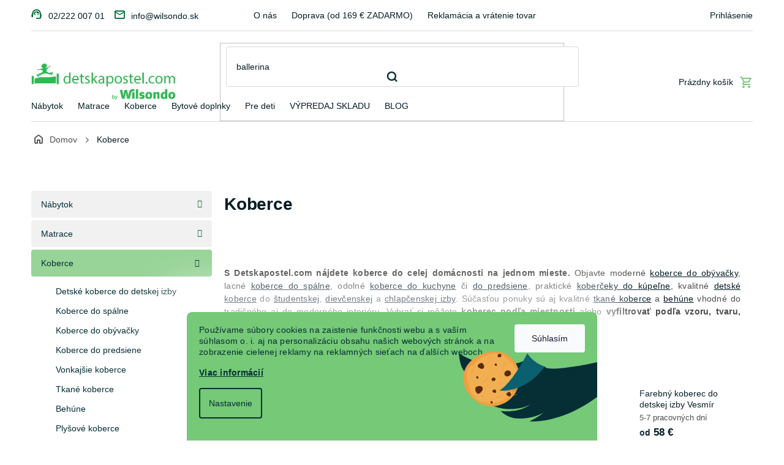

--- FILE ---
content_type: text/html; charset=utf-8
request_url: https://www.detskapostel.com/koberce/?pv355=5682
body_size: 29695
content:
<!doctype html><html lang="sk" dir="ltr" class="header-background-light external-fonts-loaded"><head><meta charset="utf-8" /><meta name="viewport" content="width=device-width,initial-scale=1" /><title>Kvalitné koberce za skvelé ceny | Detskapostel.com</title><link rel="preconnect" href="https://cdn.myshoptet.com" /><link rel="dns-prefetch" href="https://cdn.myshoptet.com" /><link rel="preload" href="https://cdn.myshoptet.com/prj/dist/master/cms/libs/jquery/jquery-1.11.3.min.js" as="script" /><link href="https://cdn.myshoptet.com/prj/dist/master/cms/templates/frontend_templates/shared/css/font-face/source-sans-3.css" rel="stylesheet"><link href="https://cdn.myshoptet.com/prj/dist/master/cms/templates/frontend_templates/shared/css/font-face/exo-2.css" rel="stylesheet"><link href="https://cdn.myshoptet.com/prj/dist/master/shop/dist/font-shoptet-11.css.62c94c7785ff2cea73b2.css" rel="stylesheet"><script>
dataLayer = [];
dataLayer.push({'shoptet' : {
    "pageId": 4368,
    "pageType": "category",
    "currency": "EUR",
    "currencyInfo": {
        "decimalSeparator": ",",
        "exchangeRate": 1,
        "priceDecimalPlaces": 2,
        "symbol": "\u20ac",
        "symbolLeft": 0,
        "thousandSeparator": " "
    },
    "language": "sk",
    "projectId": 228602,
    "category": {
        "guid": "e2d6fdd8-a206-11ed-ab79-0cc47a6c9c84",
        "path": "Koberce",
        "parentCategoryGuid": null
    },
    "cartInfo": {
        "id": null,
        "freeShipping": false,
        "freeShippingFrom": 169,
        "leftToFreeGift": {
            "formattedPrice": "0 \u20ac",
            "priceLeft": 0
        },
        "freeGift": false,
        "leftToFreeShipping": {
            "priceLeft": 169,
            "dependOnRegion": 0,
            "formattedPrice": "169 \u20ac"
        },
        "discountCoupon": [],
        "getNoBillingShippingPrice": {
            "withoutVat": 0,
            "vat": 0,
            "withVat": 0
        },
        "cartItems": [],
        "taxMode": "ORDINARY"
    },
    "cart": [],
    "customer": {
        "priceRatio": 1,
        "priceListId": 1,
        "groupId": null,
        "registered": false,
        "mainAccount": false
    }
}});
dataLayer.push({'cookie_consent' : {
    "marketing": "denied",
    "analytics": "denied"
}});
document.addEventListener('DOMContentLoaded', function() {
    shoptet.consent.onAccept(function(agreements) {
        if (agreements.length == 0) {
            return;
        }
        dataLayer.push({
            'cookie_consent' : {
                'marketing' : (agreements.includes(shoptet.config.cookiesConsentOptPersonalisation)
                    ? 'granted' : 'denied'),
                'analytics': (agreements.includes(shoptet.config.cookiesConsentOptAnalytics)
                    ? 'granted' : 'denied')
            },
            'event': 'cookie_consent'
        });
    });
});
</script>

<!-- Google Tag Manager -->
<script>(function(w,d,s,l,i){w[l]=w[l]||[];w[l].push({'gtm.start':
new Date().getTime(),event:'gtm.js'});var f=d.getElementsByTagName(s)[0],
j=d.createElement(s),dl=l!='dataLayer'?'&l='+l:'';j.async=true;j.src=
'https://www.googletagmanager.com/gtm.js?id='+i+dl;f.parentNode.insertBefore(j,f);
})(window,document,'script','dataLayer','GTM-5RGX6ZT');</script>
<!-- End Google Tag Manager -->

<meta property="og:type" content="website"><meta property="og:site_name" content="detskapostel.com"><meta property="og:url" content="https://www.detskapostel.com/koberce/?pv355=5682"><meta property="og:title" content="Kvalitné koberce za skvelé ceny | Detskapostel.com"><meta name="author" content="www.detskapostel.com"><meta name="web_author" content="Shoptet.sk"><meta name="dcterms.rightsHolder" content="www.detskapostel.com"><meta name="robots" content="index,follow"><meta property="og:image" content="https://cdn.myshoptet.com/usr/www.detskapostel.com/user/logos/by-wilsondo-detska-postel.jpg?t=1769210181"><meta property="og:description" content="Nahliadnite na širokú ponuku kobercov. V ponuke nájdete detské koberčeky, prateľné koberce, tkané koberce, vonkajšie koberce, behúne, ale aj koberce z vlny."><meta name="description" content="Nahliadnite na širokú ponuku kobercov. V ponuke nájdete detské koberčeky, prateľné koberce, tkané koberce, vonkajšie koberce, behúne, ale aj koberce z vlny."><style>:root {--color-primary: #036b39;--color-primary-h: 151;--color-primary-s: 95%;--color-primary-l: 22%;--color-primary-hover: #036b39;--color-primary-hover-h: 151;--color-primary-hover-s: 95%;--color-primary-hover-l: 22%;--color-secondary: #BF2026;--color-secondary-h: 358;--color-secondary-s: 71%;--color-secondary-l: 44%;--color-secondary-hover: #BF2026;--color-secondary-hover-h: 358;--color-secondary-hover-s: 71%;--color-secondary-hover-l: 44%;--color-tertiary: #39b45b;--color-tertiary-h: 137;--color-tertiary-s: 52%;--color-tertiary-l: 46%;--color-tertiary-hover: #39b45b;--color-tertiary-hover-h: 137;--color-tertiary-hover-s: 52%;--color-tertiary-hover-l: 46%;--color-header-background: #ffffff;--template-font: "Source Sans 3";--template-headings-font: "Exo 2";--header-background-url: url("[data-uri]");--cookies-notice-background: #1A1937;--cookies-notice-color: #F8FAFB;--cookies-notice-button-hover: #f5f5f5;--cookies-notice-link-hover: #27263f;--templates-update-management-preview-mode-content: "Náhľad aktualizácií šablóny je aktívny pre váš prehliadač."}</style>
    
    <link href="https://cdn.myshoptet.com/prj/dist/master/shop/dist/main-11.less.5a24dcbbdabfd189c152.css" rel="stylesheet" />
                <link href="https://cdn.myshoptet.com/prj/dist/master/shop/dist/mobile-header-v1-11.less.1ee105d41b5f713c21aa.css" rel="stylesheet" />
    
    <script>var shoptet = shoptet || {};</script>
    <script src="https://cdn.myshoptet.com/prj/dist/master/shop/dist/main-3g-header.js.05f199e7fd2450312de2.js"></script>
<!-- User include --><!-- api 498(150) html code header -->
<script async src="https://scripts.luigisbox.tech/LBX-180069.js"></script><meta name="luigisbox-tracker-id" content="157832-180069,sk"/><script type="text/javascript">const isPlpEnabled = sessionStorage.getItem('lbPlpEnabled') === 'true';if (isPlpEnabled) {const style = document.createElement("style");style.type = "text/css";style.id = "lb-plp-style";style.textContent = `body.type-category #content-wrapper,body.type-search #content-wrapper,body.type-category #content,body.type-search #content,body.type-category #content-in,body.type-search #content-in,body.type-category #main-in,body.type-search #main-in {min-height: 100vh;}body.type-category #content-wrapper > *,body.type-search #content-wrapper > *,body.type-category #content > *,body.type-search #content > *,body.type-category #content-in > *,body.type-search #content-in > *,body.type-category #main-in > *,body.type-search #main-in > * {display: none;}`;document.head.appendChild(style);}</script>
<!-- api 1012(643) html code header -->
<style data-purpose="gopay-hiding-apple-pay">
	div[data-guid="c34cd889-5e38-11ee-ba39-2a01067a25a9"] {
		display: none
	}
</style>
<!-- api 1430(1045) html code header -->
<script type="text/quatro-addon-config">
{"place":{"code":"I1817"},"calc":{"productDetail":{"display":"text","open":"modal"},"cart":{"display":"text","open":"modal"}}}
</script>

<!-- service 619(267) html code header -->
<link href="https://cdn.myshoptet.com/usr/fvstudio.myshoptet.com/user/documents/addons/cartupsell.min.css?24.11.1" rel="stylesheet">
<!-- service 1430(1045) html code header -->
<link href="https://quatroapi.vub.sk/shoptet/assets/4/quatro.css" rel="stylesheet">
<script
  defer src="https://quatroapi.vub.sk/shoptet/assets/4/quatro.js" 
  data-quatro-calc-base-url="https://quatro.vub.sk/kalkulacka/"
  data-quatro-img-url="https://quatroapi.vub.sk/shoptet/assets/4/images/"
></script>

<!-- project html code header -->
<script type="text/javascript">
	window['SE20AccountGuid'] = '7c9a4d86-ad27-11e9-b81a-0286fa4503aa';
	(function(a,b,c,d,e){
		e = a.createElement(b);d = a.getElementsByTagName(b)[0];
		e.async = 1;e.src = c;d.parentNode.insertBefore(e,d);
	})(document,'script', 'https://app.smartemailing.cz//js/webtracking.min.js?v=3');
</script>
<meta name="google-site-verification" content="sGeOS_ERJj5tom0zBINGZ1w2qe5b9YbJu4C3oZMEjBE" />
<meta name="p:domain_verify" content="8e8d954ea9a9e5f9b6d53ce82d19734b"/>

<!-- Wilsondo font -->
<link rel="preconnect" href="https://fonts.googleapis.com">
<link rel="preconnect" href="https://fonts.gstatic.com" crossorigin>
<link href="https://fonts.googleapis.com/css2?family=Inter:wght@300;400;500;600;700&display=swap" rel="stylesheet">

<!-- Main style - css from WCZ FTP -->
<link href="https://cdn.myshoptet.com/usr/www.wilsondo.cz/user/documents/template/css/app-detskapostel.css?v=26.01.22.3" rel="stylesheet"> 

<!-- Gallery - css from WSK FTP -->
<script src="https://cdn.jsdelivr.net/npm/@fancyapps/ui@4.0/dist/fancybox.umd.js"></script>
<script src="https://cdnjs.cloudflare.com/ajax/libs/fancyapps-ui/4.0.21/carousel.autoplay.umd.min.js"></script>
<link href="https://cdn.jsdelivr.net/npm/@fancyapps/ui@4.0/dist/fancybox.css" rel="stylesheet">

<style>
.custom-footer, .footer-bottom, .footer-links-icons {
    border-color: #75c977;
}
.container.footer-links-icons {
		display: none;
}
@media (max-width: 767px) {
    #footer .copyright {
        margin-bottom: 80px;
    }
}

.custom-footer, .footer-bottom, .footer-links-icons {
    border-color: #f1f1f1;
}

.flag-gift {
	background-color: #036b39 !important;
  color: #fff;
}
</style>

<!-- Shop roku 2023 - ak okukavas nas kod, tak zahlasuj :-) -->
<style>
.custom-footer .custom-footer__banner3, .custom-footer .custom-footer__banner3 img{width: 100%;}
.custom-footer .custom-footer__banner3 .banner{min-height: 0; margin-bottom: 15px;}
.custom-footer .custom-footer__banner81 img, .custom-footer .custom-footer__banner3 .extended-empty{max-width: none; width: 100%}
.custom-footer .custom-footer__banner81 .banner{margin-bottom: 0;}
.custom-footer .custom-footer__banner81 .extended-empty{display: block; padding-right: 10px;}
</style>

<!-- Mailocator DPC-->
<script>
(function(e,a,d,b,c){a.mlctr={p:"https://app.mailocator.com",cpg:"300758zPzYoFeyjO"};
b=a.createElement(d);c=a.getElementsByTagName(d)[0];b.async=1;
b.src=a.mlctr.p+"/_/s/"+a.mlctr.cpg+"/ml.js?"+Date.now();
c.parentNode.insertBefore(b,c)})(window,document,"script");
</script>

<!-- Bing DPC - PLEASE DO NOT MODIFY THE LINES BELOW -->
<meta name="msvalidate.01" content="A373B386AA9148CB3B6270BC677CF1D9" />
<!-- Bing CODE END -->

<!-- Microsoft Clarity - Maťo testing -->
<script type="text/javascript">
    (function(c,l,a,r,i,t,y){
        c[a]=c[a]||function(){(c[a].q=c[a].q||[]).push(arguments)};
        t=l.createElement(r);t.async=1;t.src="https://www.clarity.ms/tag/"+i;
        y=l.getElementsByTagName(r)[0];y.parentNode.insertBefore(t,y);
    })(window, document, "clarity", "script", "tc43wz24ze");
</script>
<!-- Clarity CODE END -->
<!-- /User include --><link rel="shortcut icon" href="/favicon.ico" type="image/x-icon" /><link rel="canonical" href="https://www.detskapostel.com/koberce/" />    <script>
        var _hwq = _hwq || [];
        _hwq.push(['setKey', '11426E0087C5E4A08727095EC0A56D04']);
        _hwq.push(['setTopPos', '100']);
        _hwq.push(['showWidget', '22']);
        (function() {
            var ho = document.createElement('script');
            ho.src = 'https://sk.im9.cz/direct/i/gjs.php?n=wdgt&sak=11426E0087C5E4A08727095EC0A56D04';
            var s = document.getElementsByTagName('script')[0]; s.parentNode.insertBefore(ho, s);
        })();
    </script>
<script>!function(){var t={9196:function(){!function(){var t=/\[object (Boolean|Number|String|Function|Array|Date|RegExp)\]/;function r(r){return null==r?String(r):(r=t.exec(Object.prototype.toString.call(Object(r))))?r[1].toLowerCase():"object"}function n(t,r){return Object.prototype.hasOwnProperty.call(Object(t),r)}function e(t){if(!t||"object"!=r(t)||t.nodeType||t==t.window)return!1;try{if(t.constructor&&!n(t,"constructor")&&!n(t.constructor.prototype,"isPrototypeOf"))return!1}catch(t){return!1}for(var e in t);return void 0===e||n(t,e)}function o(t,r,n){this.b=t,this.f=r||function(){},this.d=!1,this.a={},this.c=[],this.e=function(t){return{set:function(r,n){u(c(r,n),t.a)},get:function(r){return t.get(r)}}}(this),i(this,t,!n);var e=t.push,o=this;t.push=function(){var r=[].slice.call(arguments,0),n=e.apply(t,r);return i(o,r),n}}function i(t,n,o){for(t.c.push.apply(t.c,n);!1===t.d&&0<t.c.length;){if("array"==r(n=t.c.shift()))t:{var i=n,a=t.a;if("string"==r(i[0])){for(var f=i[0].split("."),s=f.pop(),p=(i=i.slice(1),0);p<f.length;p++){if(void 0===a[f[p]])break t;a=a[f[p]]}try{a[s].apply(a,i)}catch(t){}}}else if("function"==typeof n)try{n.call(t.e)}catch(t){}else{if(!e(n))continue;for(var l in n)u(c(l,n[l]),t.a)}o||(t.d=!0,t.f(t.a,n),t.d=!1)}}function c(t,r){for(var n={},e=n,o=t.split("."),i=0;i<o.length-1;i++)e=e[o[i]]={};return e[o[o.length-1]]=r,n}function u(t,o){for(var i in t)if(n(t,i)){var c=t[i];"array"==r(c)?("array"==r(o[i])||(o[i]=[]),u(c,o[i])):e(c)?(e(o[i])||(o[i]={}),u(c,o[i])):o[i]=c}}window.DataLayerHelper=o,o.prototype.get=function(t){var r=this.a;t=t.split(".");for(var n=0;n<t.length;n++){if(void 0===r[t[n]])return;r=r[t[n]]}return r},o.prototype.flatten=function(){this.b.splice(0,this.b.length),this.b[0]={},u(this.a,this.b[0])}}()}},r={};function n(e){var o=r[e];if(void 0!==o)return o.exports;var i=r[e]={exports:{}};return t[e](i,i.exports,n),i.exports}n.n=function(t){var r=t&&t.__esModule?function(){return t.default}:function(){return t};return n.d(r,{a:r}),r},n.d=function(t,r){for(var e in r)n.o(r,e)&&!n.o(t,e)&&Object.defineProperty(t,e,{enumerable:!0,get:r[e]})},n.o=function(t,r){return Object.prototype.hasOwnProperty.call(t,r)},function(){"use strict";n(9196)}()}();</script>    <!-- Global site tag (gtag.js) - Google Analytics -->
    <script async src="https://www.googletagmanager.com/gtag/js?id=G-Y528F4FWWF"></script>
    <script>
        
        window.dataLayer = window.dataLayer || [];
        function gtag(){dataLayer.push(arguments);}
        

                    console.debug('default consent data');

            gtag('consent', 'default', {"ad_storage":"denied","analytics_storage":"denied","ad_user_data":"denied","ad_personalization":"denied","wait_for_update":500});
            dataLayer.push({
                'event': 'default_consent'
            });
        
        gtag('js', new Date());

                gtag('config', 'UA-40607476-1', { 'groups': "UA" });
        
                gtag('config', 'G-Y528F4FWWF', {"groups":"GA4","send_page_view":false,"content_group":"category","currency":"EUR","page_language":"sk"});
        
                gtag('config', 'AW-1004543541', {"allow_enhanced_conversions":true});
        
        
        
        
        
                    gtag('event', 'page_view', {"send_to":"GA4","page_language":"sk","content_group":"category","currency":"EUR"});
        
        
        
        
        
        
        
        
        
        
        
        
        
        document.addEventListener('DOMContentLoaded', function() {
            if (typeof shoptet.tracking !== 'undefined') {
                for (var id in shoptet.tracking.bannersList) {
                    gtag('event', 'view_promotion', {
                        "send_to": "UA",
                        "promotions": [
                            {
                                "id": shoptet.tracking.bannersList[id].id,
                                "name": shoptet.tracking.bannersList[id].name,
                                "position": shoptet.tracking.bannersList[id].position
                            }
                        ]
                    });
                }
            }

            shoptet.consent.onAccept(function(agreements) {
                if (agreements.length !== 0) {
                    console.debug('gtag consent accept');
                    var gtagConsentPayload =  {
                        'ad_storage': agreements.includes(shoptet.config.cookiesConsentOptPersonalisation)
                            ? 'granted' : 'denied',
                        'analytics_storage': agreements.includes(shoptet.config.cookiesConsentOptAnalytics)
                            ? 'granted' : 'denied',
                                                                                                'ad_user_data': agreements.includes(shoptet.config.cookiesConsentOptPersonalisation)
                            ? 'granted' : 'denied',
                        'ad_personalization': agreements.includes(shoptet.config.cookiesConsentOptPersonalisation)
                            ? 'granted' : 'denied',
                        };
                    console.debug('update consent data', gtagConsentPayload);
                    gtag('consent', 'update', gtagConsentPayload);
                    dataLayer.push(
                        { 'event': 'update_consent' }
                    );
                }
            });
        });
    </script>
</head><body class="desktop id-4368 in-koberce template-11 type-category multiple-columns-body columns-mobile-2 columns-3 ums_forms_redesign--off ums_a11y_category_page--on ums_discussion_rating_forms--off ums_flags_display_unification--on ums_a11y_login--off mobile-header-version-1"><noscript>
    <style>
        #header {
            padding-top: 0;
            position: relative !important;
            top: 0;
        }
        .header-navigation {
            position: relative !important;
        }
        .overall-wrapper {
            margin: 0 !important;
        }
        body:not(.ready) {
            visibility: visible !important;
        }
    </style>
    <div class="no-javascript">
        <div class="no-javascript__title">Musíte zmeniť nastavenie vášho prehliadača</div>
        <div class="no-javascript__text">Pozrite sa na: <a href="https://www.google.com/support/bin/answer.py?answer=23852">Ako povoliť JavaScript vo vašom prehliadači</a>.</div>
        <div class="no-javascript__text">Ak používate software na blokovanie reklám, možno bude potrebné, aby ste povolili JavaScript z tejto stránky.</div>
        <div class="no-javascript__text">Ďakujeme.</div>
    </div>
</noscript>

        <div id="fb-root"></div>
        <script>
            window.fbAsyncInit = function() {
                FB.init({
                    autoLogAppEvents : true,
                    xfbml            : true,
                    version          : 'v24.0'
                });
            };
        </script>
        <script async defer crossorigin="anonymous" src="https://connect.facebook.net/sk_SK/sdk.js#xfbml=1&version=v24.0"></script>
<!-- Google Tag Manager (noscript) -->
<noscript><iframe src="https://www.googletagmanager.com/ns.html?id=GTM-5RGX6ZT"
height="0" width="0" style="display:none;visibility:hidden"></iframe></noscript>
<!-- End Google Tag Manager (noscript) -->

    <div class="siteCookies siteCookies--bottom siteCookies--dark js-siteCookies" role="dialog" data-testid="cookiesPopup" data-nosnippet>
        <div class="siteCookies__form">
            <div class="siteCookies__content">
                <div class="siteCookies__text">
                    <p>Používame súbory cookies na zaistenie funkčnosti webu a s vaším súhlasom o. i. aj na personalizáciu obsahu našich webových stránok a na zobrazenie cielenej reklamy na reklamných sieťach na ďalších weboch.</p>
<p><a href="/uzitocne-informacie/pouzivanie-cookies/">Viac informácií</a></p>
                </div>
                <p class="siteCookies__links">
                    <button class="siteCookies__link js-cookies-settings" aria-label="Nastavenia cookies" data-testid="cookiesSettings">Nastavenie</button>
                </p>
            </div>
            <div class="siteCookies__buttonWrap">
                                <button class="siteCookies__button js-cookiesConsentSubmit" value="all" aria-label="Prijať cookies" data-testid="buttonCookiesAccept">Súhlasím</button>
            </div>
        </div>
        <script>
            document.addEventListener("DOMContentLoaded", () => {
                const siteCookies = document.querySelector('.js-siteCookies');
                document.addEventListener("scroll", shoptet.common.throttle(() => {
                    const st = document.documentElement.scrollTop;
                    if (st > 1) {
                        siteCookies.classList.add('siteCookies--scrolled');
                    } else {
                        siteCookies.classList.remove('siteCookies--scrolled');
                    }
                }, 100));
            });
        </script>
    </div>
<a href="#content" class="skip-link sr-only">Prejsť na obsah</a><div class="overall-wrapper"><div class="user-action"><div class="container"><div class="user-action-in"><div class="user-action-login popup-widget login-widget"><div class="popup-widget-inner"><h2 id="loginHeading">Prihlásenie k vášmu účtu</h2><div id="customerLogin"><form action="/action/Customer/Login/" method="post" id="formLoginIncluded" class="csrf-enabled formLogin" data-testid="formLogin"><input type="hidden" name="referer" value="" /><div class="form-group"><div class="input-wrapper email js-validated-element-wrapper no-label"><input type="email" name="email" class="form-control" autofocus placeholder="E-mailová adresa (napr. jan@novak.sk)" data-testid="inputEmail" autocomplete="email" required /></div></div><div class="form-group"><div class="input-wrapper password js-validated-element-wrapper no-label"><input type="password" name="password" class="form-control" placeholder="Heslo" data-testid="inputPassword" autocomplete="current-password" required /><span class="no-display">Nemôžete vyplniť toto pole</span><input type="text" name="surname" value="" class="no-display" /></div></div><div class="form-group"><div class="login-wrapper"><button type="submit" class="btn btn-secondary btn-text btn-login" data-testid="buttonSubmit">Prihlásiť sa</button><div class="password-helper"><a href="/registracia/" data-testid="signup" rel="nofollow">Nová registrácia</a><a href="/klient/zabudnute-heslo/" rel="nofollow">Zabudnuté heslo</a></div></div></div></form>
</div></div></div>
    <div id="cart-widget" class="user-action-cart popup-widget cart-widget loader-wrapper" data-testid="popupCartWidget" role="dialog" aria-hidden="true"><div class="popup-widget-inner cart-widget-inner place-cart-here"><div class="loader-overlay"><div class="loader"></div></div></div><div class="cart-widget-button"><a href="/kosik/" class="btn btn-conversion" id="continue-order-button" rel="nofollow" data-testid="buttonNextStep">Pokračovať do košíka</a></div></div></div>
</div></div><div class="top-navigation-bar" data-testid="topNavigationBar">

    <div class="container">

        <div class="top-navigation-contacts">
            <strong>Zákaznícka podpora:</strong><a class="project-phone project-phone-info" role="text" aria-label="Telefón: 02/222 007 01"><span aria-hidden="true">02/222 007 01</span></a><a href="mailto:info@wilsondo.sk" class="project-email" data-testid="contactboxEmail"><span>info@wilsondo.sk</span></a>        </div>

                            <div class="top-navigation-menu">
                <div class="top-navigation-menu-trigger"></div>
                <ul class="top-navigation-bar-menu">
                                            <li class="top-navigation-menu-item-27">
                            <a href="/kontakt/">O nás</a>
                        </li>
                                            <li class="top-navigation-menu-item-691">
                            <a href="/doprava-a-platba/">Doprava (od 169 € ZADARMO)</a>
                        </li>
                                            <li class="top-navigation-menu-item-1857">
                            <a href="/reklamacia-a-vratenie-tovaru/">Reklamácia a vrátenie tovaru</a>
                        </li>
                                            <li class="top-navigation-menu-item-1905">
                            <a href="/faq-caste-otazky-zakaznikov/">FAQ: Časté otázky zákazníkov</a>
                        </li>
                                            <li class="top-navigation-menu-item-2574">
                            <a href="/obchodne-podmienky/">Obchodné podmienky</a>
                        </li>
                                            <li class="top-navigation-menu-item-1710">
                            <a href="/nasi-zakaznici/">Naši zákazníci</a>
                        </li>
                                            <li class="top-navigation-menu-item-2637">
                            <a href="/bezpecne-dorucenie/">Bezpečné doručenie</a>
                        </li>
                                            <li class="top-navigation-menu-item-3352">
                            <a href="/ako-objednat-matrace-na-mieru/">Matrace na mieru</a>
                        </li>
                                            <li class="top-navigation-menu-item-1815">
                            <a href="/blog/">BLOG</a>
                        </li>
                                            <li class="top-navigation-menu-item-5529">
                            <a href="/asistencia-pri-doruceni/">Asistencia pri doručení tovaru</a>
                        </li>
                                            <li class="top-navigation-menu-item-7296">
                            <a href="/nakup-na-splatky/">Nákup na splátky</a>
                        </li>
                                            <li class="top-navigation-menu-item-external-118">
                            <a href="https://manual.wilsondo.sk/sk/" target="blank">Montážne návody</a>
                        </li>
                                            <li class="top-navigation-menu-item-7380">
                            <a href="/vyhlasenie-o-pristupnosti/">Vyhlásenie o prístupnosti</a>
                        </li>
                                    </ul>
                <ul class="top-navigation-bar-menu-helper"></ul>
            </div>
        
        <div class="top-navigation-tools top-navigation-tools--language">
            <div class="responsive-tools">
                <a href="#" class="toggle-window" data-target="search" aria-label="Hľadať" data-testid="linkSearchIcon"></a>
                                                            <a href="#" class="toggle-window" data-target="login"></a>
                                                    <a href="#" class="toggle-window" data-target="navigation" aria-label="Menu" data-testid="hamburgerMenu"></a>
            </div>
                        <a href="/login/?backTo=%2Fkoberce%2F%3Fpv355%3D5682" class="top-nav-button top-nav-button-login primary login toggle-window" data-target="login" data-testid="signin" rel="nofollow"><span>Prihlásenie</span></a>        </div>

    </div>

</div>
<header id="header"><div class="container navigation-wrapper">
    <div class="header-top">
        <div class="site-name-wrapper">
            <div class="site-name"><a href="/" data-testid="linkWebsiteLogo"><img src="https://cdn.myshoptet.com/usr/www.detskapostel.com/user/logos/by-wilsondo-detska-postel.jpg" alt="www.detskapostel.com" fetchpriority="low" /></a></div>        </div>
        <div class="search" itemscope itemtype="https://schema.org/WebSite">
            <meta itemprop="headline" content="Koberce"/><meta itemprop="url" content="https://www.detskapostel.com"/><meta itemprop="text" content="Nahliadnite na širokú ponuku kobercov. V ponuke nájdete detské koberčeky, prateľné koberce, tkané koberce, vonkajšie koberce, behúne, ale aj koberce z vlny."/>            <form action="/action/ProductSearch/prepareString/" method="post"
    id="formSearchForm" class="search-form compact-form js-search-main"
    itemprop="potentialAction" itemscope itemtype="https://schema.org/SearchAction" data-testid="searchForm">
    <fieldset>
        <meta itemprop="target"
            content="https://www.detskapostel.com/vyhladavanie/?string={string}"/>
        <input type="hidden" name="language" value="sk"/>
        
            
<input
    type="search"
    name="string"
        class="query-input form-control search-input js-search-input"
    placeholder="Napíšte, čo hľadáte"
    autocomplete="off"
    required
    itemprop="query-input"
    aria-label="Vyhľadávanie"
    data-testid="searchInput"
>
            <button type="submit" class="btn btn-default" data-testid="searchBtn">Hľadať</button>
        
    </fieldset>
</form>
        </div>
        <div class="navigation-buttons">
                
    <a href="/kosik/" class="btn btn-icon toggle-window cart-count" data-target="cart" data-hover="true" data-redirect="true" data-testid="headerCart" rel="nofollow" aria-haspopup="dialog" aria-expanded="false" aria-controls="cart-widget">
        
                <span class="sr-only">Nákupný košík</span>
        
            <span class="cart-price visible-lg-inline-block" data-testid="headerCartPrice">
                                    Prázdny košík                            </span>
        
    
            </a>
        </div>
    </div>
    <nav id="navigation" aria-label="Hlavné menu" data-collapsible="true"><div class="navigation-in menu"><ul class="menu-level-1" role="menubar" data-testid="headerMenuItems"><li class="menu-item-3510 ext" role="none"><a href="/nabytok-2/" data-testid="headerMenuItem" role="menuitem" aria-haspopup="true" aria-expanded="false"><b>Nábytok</b><span class="submenu-arrow"></span></a><ul class="menu-level-2" aria-label="Nábytok" tabindex="-1" role="menu"><li class="menu-item-3522 has-third-level" role="none"><a href="/nabytok/" class="menu-image" data-testid="headerMenuItem" tabindex="-1" aria-hidden="true"><img src="data:image/svg+xml,%3Csvg%20width%3D%22140%22%20height%3D%22100%22%20xmlns%3D%22http%3A%2F%2Fwww.w3.org%2F2000%2Fsvg%22%3E%3C%2Fsvg%3E" alt="" aria-hidden="true" width="140" height="100"  data-src="https://cdn.myshoptet.com/usr/www.detskapostel.com/user/categories/orig/postielka-pre-dieta_(1).png" fetchpriority="low" /></a><div><a href="/nabytok/" data-testid="headerMenuItem" role="menuitem"><span>Detský nábytok</span></a>
                                                    <ul class="menu-level-3" role="menu">
                                                                    <li class="menu-item-3741" role="none">
                                        <a href="/detske-izby/" data-testid="headerMenuItem" role="menuitem">
                                            Detské izby</a>,                                    </li>
                                                                    <li class="menu-item-3528" role="none">
                                        <a href="/detske-postele-a-postielky/" data-testid="headerMenuItem" role="menuitem">
                                            Detské postele a postieľky</a>,                                    </li>
                                                                    <li class="menu-item-3525" role="none">
                                        <a href="/poschodove-postele-2/" data-testid="headerMenuItem" role="menuitem">
                                            Poschodové postele</a>,                                    </li>
                                                                    <li class="menu-item-4545" role="none">
                                        <a href="/detske-matrace-3/" data-testid="headerMenuItem" role="menuitem">
                                            Detské matrace</a>,                                    </li>
                                                                    <li class="menu-item-4017" role="none">
                                        <a href="/skrine-do-detskej-izby-2/" data-testid="headerMenuItem" role="menuitem">
                                            Detské skrine</a>,                                    </li>
                                                                    <li class="menu-item-3672" role="none">
                                        <a href="/detske-komody-a-prebalovacie-pulty/" data-testid="headerMenuItem" role="menuitem">
                                            Detské komody a prebaľovacie pulty</a>,                                    </li>
                                                                    <li class="menu-item-3696" role="none">
                                        <a href="/detske-regaly-a-police/" data-testid="headerMenuItem" role="menuitem">
                                            Detské regály a police</a>,                                    </li>
                                                                    <li class="menu-item-3597" role="none">
                                        <a href="/detske-stoly-a-stolicky/" data-testid="headerMenuItem" role="menuitem">
                                            Detské stoly a stoličky</a>,                                    </li>
                                                                    <li class="menu-item-3813" role="none">
                                        <a href="/ohradka-pre-deti/" data-testid="headerMenuItem" role="menuitem">
                                            Ohrádky pre deti</a>                                    </li>
                                                            </ul>
                        </div></li><li class="menu-item-4122 has-third-level" role="none"><a href="/spalna/" class="menu-image" data-testid="headerMenuItem" tabindex="-1" aria-hidden="true"><img src="data:image/svg+xml,%3Csvg%20width%3D%22140%22%20height%3D%22100%22%20xmlns%3D%22http%3A%2F%2Fwww.w3.org%2F2000%2Fsvg%22%3E%3C%2Fsvg%3E" alt="" aria-hidden="true" width="140" height="100"  data-src="https://cdn.myshoptet.com/usr/www.detskapostel.com/user/categories/orig/spalna-i_(1).png" fetchpriority="low" /></a><div><a href="/spalna/" data-testid="headerMenuItem" role="menuitem"><span>Spálňa</span></a>
                                                    <ul class="menu-level-3" role="menu">
                                                                    <li class="menu-item-4623" role="none">
                                        <a href="/matrace-2/" data-testid="headerMenuItem" role="menuitem">
                                            Matrace</a>,                                    </li>
                                                                    <li class="menu-item-4161" role="none">
                                        <a href="/satnikove-skrine-2-2/" data-testid="headerMenuItem" role="menuitem">
                                            Šatníkové skrine</a>,                                    </li>
                                                                    <li class="menu-item-4125" role="none">
                                        <a href="/nocne-stoliky/" data-testid="headerMenuItem" role="menuitem">
                                            Nočné stolíky</a>,                                    </li>
                                                                    <li class="menu-item-4470" role="none">
                                        <a href="/koberce-do-spalne-2/" data-testid="headerMenuItem" role="menuitem">
                                            Koberce do spálne</a>,                                    </li>
                                                                    <li class="menu-item-4635" role="none">
                                        <a href="/rosty-do-postele-2/" data-testid="headerMenuItem" role="menuitem">
                                            Rošty do postele</a>,                                    </li>
                                                                    <li class="menu-item-4476" role="none">
                                        <a href="/postele-2/" data-testid="headerMenuItem" role="menuitem">
                                            Postele</a>                                    </li>
                                                            </ul>
                        </div></li><li class="menu-item-3513 has-third-level" role="none"><a href="/postele/" class="menu-image" data-testid="headerMenuItem" tabindex="-1" aria-hidden="true"><img src="data:image/svg+xml,%3Csvg%20width%3D%22140%22%20height%3D%22100%22%20xmlns%3D%22http%3A%2F%2Fwww.w3.org%2F2000%2Fsvg%22%3E%3C%2Fsvg%3E" alt="" aria-hidden="true" width="140" height="100"  data-src="https://cdn.myshoptet.com/usr/www.detskapostel.com/user/categories/orig/postel_(1).png" fetchpriority="low" /></a><div><a href="/postele/" data-testid="headerMenuItem" role="menuitem"><span>Postele</span></a>
                                                    <ul class="menu-level-3" role="menu">
                                                                    <li class="menu-item-5553" role="none">
                                        <a href="/calunene-postele/" data-testid="headerMenuItem" role="menuitem">
                                            Čalúnené postele</a>,                                    </li>
                                                                    <li class="menu-item-3657" role="none">
                                        <a href="/jednolozkove-postele/" data-testid="headerMenuItem" role="menuitem">
                                            Jednolôžkové postele</a>,                                    </li>
                                                                    <li class="menu-item-4104" role="none">
                                        <a href="/kovove-postele/" data-testid="headerMenuItem" role="menuitem">
                                            Kovové postele</a>,                                    </li>
                                                                    <li class="menu-item-4665" role="none">
                                        <a href="/boxspringove-postele/" data-testid="headerMenuItem" role="menuitem">
                                            Boxspring postele</a>,                                    </li>
                                                                    <li class="menu-item-3534" role="none">
                                        <a href="/detske-postele/" data-testid="headerMenuItem" role="menuitem">
                                            Detské postele</a>,                                    </li>
                                                                    <li class="menu-item-3516" role="none">
                                        <a href="/poschodove-postele/" data-testid="headerMenuItem" role="menuitem">
                                            Poschodové postele</a>,                                    </li>
                                                                    <li class="menu-item-3648" role="none">
                                        <a href="/drevene-postele/" data-testid="headerMenuItem" role="menuitem">
                                            Drevené postele</a>,                                    </li>
                                                                    <li class="menu-item-3663" role="none">
                                        <a href="/rozkladacie-postele-s-pristelkou/" data-testid="headerMenuItem" role="menuitem">
                                            Rozkladacie postele s prístelkou</a>,                                    </li>
                                                                    <li class="menu-item-4038" role="none">
                                        <a href="/rosty-do-postele/" data-testid="headerMenuItem" role="menuitem">
                                            Rošty do postele</a>,                                    </li>
                                                                    <li class="menu-item-4005" role="none">
                                        <a href="/prislusenstvo-k-posteliam/" data-testid="headerMenuItem" role="menuitem">
                                            Príslušenstvo k posteliam</a>,                                    </li>
                                                                    <li class="menu-item-4083" role="none">
                                        <a href="/bariery--zabrany--chranice-ulozne-boxy/" data-testid="headerMenuItem" role="menuitem">
                                            Bariérky na posteľ</a>                                    </li>
                                                            </ul>
                        </div></li><li class="menu-item-3792 has-third-level" role="none"><a href="/komody/" class="menu-image" data-testid="headerMenuItem" tabindex="-1" aria-hidden="true"><img src="data:image/svg+xml,%3Csvg%20width%3D%22140%22%20height%3D%22100%22%20xmlns%3D%22http%3A%2F%2Fwww.w3.org%2F2000%2Fsvg%22%3E%3C%2Fsvg%3E" alt="" aria-hidden="true" width="140" height="100"  data-src="https://cdn.myshoptet.com/usr/www.detskapostel.com/user/categories/orig/komody-2.png" fetchpriority="low" /></a><div><a href="/komody/" data-testid="headerMenuItem" role="menuitem"><span>Komody</span></a>
                                                    <ul class="menu-level-3" role="menu">
                                                                    <li class="menu-item-4140" role="none">
                                        <a href="/komody-do-spalne/" data-testid="headerMenuItem" role="menuitem">
                                            Komody do spálne</a>,                                    </li>
                                                                    <li class="menu-item-3795" role="none">
                                        <a href="/komody-do-detskej-izby/" data-testid="headerMenuItem" role="menuitem">
                                            Komody do detskej izby</a>                                    </li>
                                                            </ul>
                        </div></li><li class="menu-item-3735 has-third-level" role="none"><a href="/skrine/" class="menu-image" data-testid="headerMenuItem" tabindex="-1" aria-hidden="true"><img src="data:image/svg+xml,%3Csvg%20width%3D%22140%22%20height%3D%22100%22%20xmlns%3D%22http%3A%2F%2Fwww.w3.org%2F2000%2Fsvg%22%3E%3C%2Fsvg%3E" alt="" aria-hidden="true" width="140" height="100"  data-src="https://cdn.myshoptet.com/usr/www.detskapostel.com/user/categories/orig/skrine_(1).png" fetchpriority="low" /></a><div><a href="/skrine/" data-testid="headerMenuItem" role="menuitem"><span>Skrine</span></a>
                                                    <ul class="menu-level-3" role="menu">
                                                                    <li class="menu-item-4155" role="none">
                                        <a href="/satnikove-skrine/" data-testid="headerMenuItem" role="menuitem">
                                            Šatníkové skrine do spálne</a>,                                    </li>
                                                                    <li class="menu-item-3738" role="none">
                                        <a href="/skrine-do-detskej-izby/" data-testid="headerMenuItem" role="menuitem">
                                            Skrine do detskej izby - Detské skrine</a>,                                    </li>
                                                                    <li class="menu-item-5594" role="none">
                                        <a href="/rohove-skrine-2/" data-testid="headerMenuItem" role="menuitem">
                                            Rohové skrine</a>                                    </li>
                                                            </ul>
                        </div></li><li class="menu-item-4182 has-third-level" role="none"><a href="/pracovna/" class="menu-image" data-testid="headerMenuItem" tabindex="-1" aria-hidden="true"><img src="data:image/svg+xml,%3Csvg%20width%3D%22140%22%20height%3D%22100%22%20xmlns%3D%22http%3A%2F%2Fwww.w3.org%2F2000%2Fsvg%22%3E%3C%2Fsvg%3E" alt="" aria-hidden="true" width="140" height="100"  data-src="https://cdn.myshoptet.com/usr/www.detskapostel.com/user/categories/orig/pracovna.png" fetchpriority="low" /></a><div><a href="/pracovna/" data-testid="headerMenuItem" role="menuitem"><span>Pracovňa</span></a>
                                                    <ul class="menu-level-3" role="menu">
                                                                    <li class="menu-item-4194" role="none">
                                        <a href="/pisacie-stoly/" data-testid="headerMenuItem" role="menuitem">
                                            Písacie stoly</a>,                                    </li>
                                                                    <li class="menu-item-4416" role="none">
                                        <a href="/kancelarske-stolicky/" data-testid="headerMenuItem" role="menuitem">
                                            Kancelárske stoličky</a>,                                    </li>
                                                                    <li class="menu-item-5945" role="none">
                                        <a href="/herne-stoly/" data-testid="headerMenuItem" role="menuitem">
                                            Herné stoly</a>                                    </li>
                                                            </ul>
                        </div></li><li class="menu-item-3543 has-third-level" role="none"><a href="/sektorovy-nabytok/" class="menu-image" data-testid="headerMenuItem" tabindex="-1" aria-hidden="true"><img src="data:image/svg+xml,%3Csvg%20width%3D%22140%22%20height%3D%22100%22%20xmlns%3D%22http%3A%2F%2Fwww.w3.org%2F2000%2Fsvg%22%3E%3C%2Fsvg%3E" alt="" aria-hidden="true" width="140" height="100"  data-src="https://cdn.myshoptet.com/usr/www.detskapostel.com/user/categories/orig/sektorovy__-na__bytok1_(1).png" fetchpriority="low" /></a><div><a href="/sektorovy-nabytok/" data-testid="headerMenuItem" role="menuitem"><span>Sektorový nábytok</span></a>
                                                    <ul class="menu-level-3" role="menu">
                                                                    <li class="menu-item-3546" role="none">
                                        <a href="/detsky-nabytok/" data-testid="headerMenuItem" role="menuitem">
                                            Detské zostavy</a>                                    </li>
                                                            </ul>
                        </div></li></ul></li>
<li class="menu-item-3564 ext" role="none"><a href="/matrace/" data-testid="headerMenuItem" role="menuitem" aria-haspopup="true" aria-expanded="false"><b>Matrace</b><span class="submenu-arrow"></span></a><ul class="menu-level-2" aria-label="Matrace" tabindex="-1" role="menu"><li class="menu-item-3567 has-third-level" role="none"><a href="/detske-matrace/" class="menu-image" data-testid="headerMenuItem" tabindex="-1" aria-hidden="true"><img src="data:image/svg+xml,%3Csvg%20width%3D%22140%22%20height%3D%22100%22%20xmlns%3D%22http%3A%2F%2Fwww.w3.org%2F2000%2Fsvg%22%3E%3C%2Fsvg%3E" alt="" aria-hidden="true" width="140" height="100"  data-src="https://cdn.myshoptet.com/usr/www.detskapostel.com/user/categories/orig/matrac-pre-dieta_(1).png" fetchpriority="low" /></a><div><a href="/detske-matrace/" data-testid="headerMenuItem" role="menuitem"><span>Detské matrace</span></a>
                                                    <ul class="menu-level-3" role="menu">
                                                                    <li class="menu-item-6516" role="none">
                                        <a href="/detske-matrace-podla-rozmeru/" data-testid="headerMenuItem" role="menuitem">
                                            Detské matrace podľa rozmeru</a>,                                    </li>
                                                                    <li class="menu-item-3588" role="none">
                                        <a href="/detske-atypicke-rozmery/" data-testid="headerMenuItem" role="menuitem">
                                            Atypické rozmery</a>                                    </li>
                                                            </ul>
                        </div></li><li class="menu-item-4326" role="none"><a href="/matrace-1-1/" class="menu-image" data-testid="headerMenuItem" tabindex="-1" aria-hidden="true"><img src="data:image/svg+xml,%3Csvg%20width%3D%22140%22%20height%3D%22100%22%20xmlns%3D%22http%3A%2F%2Fwww.w3.org%2F2000%2Fsvg%22%3E%3C%2Fsvg%3E" alt="" aria-hidden="true" width="140" height="100"  data-src="https://cdn.myshoptet.com/usr/www.detskapostel.com/user/categories/orig/artboard_22_17.png" fetchpriority="low" /></a><div><a href="/matrace-1-1/" data-testid="headerMenuItem" role="menuitem"><span>Matrace 1 + 1</span></a>
                        </div></li><li class="menu-item-3630 has-third-level" role="none"><a href="/matrace-podla-rozmeru/" class="menu-image" data-testid="headerMenuItem" tabindex="-1" aria-hidden="true"><img src="data:image/svg+xml,%3Csvg%20width%3D%22140%22%20height%3D%22100%22%20xmlns%3D%22http%3A%2F%2Fwww.w3.org%2F2000%2Fsvg%22%3E%3C%2Fsvg%3E" alt="" aria-hidden="true" width="140" height="100"  data-src="https://cdn.myshoptet.com/usr/www.detskapostel.com/user/categories/orig/artboard_22_10.png" fetchpriority="low" /></a><div><a href="/matrace-podla-rozmeru/" data-testid="headerMenuItem" role="menuitem"><span>Matrace podľa rozmeru</span></a>
                                                    <ul class="menu-level-3" role="menu">
                                                                    <li class="menu-item-3846" role="none">
                                        <a href="/matrace-80x200/" data-testid="headerMenuItem" role="menuitem">
                                            Matrace 80 x 200</a>,                                    </li>
                                                                    <li class="menu-item-3633" role="none">
                                        <a href="/matrace-90x200/" data-testid="headerMenuItem" role="menuitem">
                                            Matrace 90 x 200</a>,                                    </li>
                                                                    <li class="menu-item-3861" role="none">
                                        <a href="/matrace-100x200/" data-testid="headerMenuItem" role="menuitem">
                                            Matrace 100 x 200</a>,                                    </li>
                                                                    <li class="menu-item-3864" role="none">
                                        <a href="/matrace-120x200/" data-testid="headerMenuItem" role="menuitem">
                                            Matrace 120 x 200</a>,                                    </li>
                                                                    <li class="menu-item-3867" role="none">
                                        <a href="/matrace-140x200/" data-testid="headerMenuItem" role="menuitem">
                                            Matrace 140 x 200</a>,                                    </li>
                                                                    <li class="menu-item-3870" role="none">
                                        <a href="/matrace-160x200/" data-testid="headerMenuItem" role="menuitem">
                                            Matrace 160 x 200</a>,                                    </li>
                                                                    <li class="menu-item-3873" role="none">
                                        <a href="/matrace-180x200/" data-testid="headerMenuItem" role="menuitem">
                                            Matrace 180 x 200</a>,                                    </li>
                                                                    <li class="menu-item-3876" role="none">
                                        <a href="/matrace-200x200/" data-testid="headerMenuItem" role="menuitem">
                                            Matrace 200x200</a>                                    </li>
                                                            </ul>
                        </div></li><li class="menu-item-3579 has-third-level" role="none"><a href="/matrace-podla-materialu/" class="menu-image" data-testid="headerMenuItem" tabindex="-1" aria-hidden="true"><img src="data:image/svg+xml,%3Csvg%20width%3D%22140%22%20height%3D%22100%22%20xmlns%3D%22http%3A%2F%2Fwww.w3.org%2F2000%2Fsvg%22%3E%3C%2Fsvg%3E" alt="" aria-hidden="true" width="140" height="100"  data-src="https://cdn.myshoptet.com/usr/www.detskapostel.com/user/categories/orig/artboard_22_16.png" fetchpriority="low" /></a><div><a href="/matrace-podla-materialu/" data-testid="headerMenuItem" role="menuitem"><span>Matrace podľa materiálu</span></a>
                                                    <ul class="menu-level-3" role="menu">
                                                                    <li class="menu-item-3582" role="none">
                                        <a href="/penove-matrace/" data-testid="headerMenuItem" role="menuitem">
                                            Penové matrace</a>,                                    </li>
                                                                    <li class="menu-item-3639" role="none">
                                        <a href="/tastickove-matrace/" data-testid="headerMenuItem" role="menuitem">
                                            Taštičkové matrace</a>,                                    </li>
                                                                    <li class="menu-item-3849" role="none">
                                        <a href="/matrace-s-pamatovou-penou/" data-testid="headerMenuItem" role="menuitem">
                                            Matrace s pamäťovou penou</a>,                                    </li>
                                                                    <li class="menu-item-3585" role="none">
                                        <a href="/kokosove-matrace/" data-testid="headerMenuItem" role="menuitem">
                                            Kokosové matrace</a>,                                    </li>
                                                                    <li class="menu-item-3858" role="none">
                                        <a href="/pruzinove-matrace/" data-testid="headerMenuItem" role="menuitem">
                                            Pružinové matrace</a>,                                    </li>
                                                                    <li class="menu-item-3642" role="none">
                                        <a href="/latexove-matrace/" data-testid="headerMenuItem" role="menuitem">
                                            Latexové matrace</a>                                    </li>
                                                            </ul>
                        </div></li><li class="menu-item-4671" role="none"><a href="/matrace-materasso/" class="menu-image" data-testid="headerMenuItem" tabindex="-1" aria-hidden="true"><img src="data:image/svg+xml,%3Csvg%20width%3D%22140%22%20height%3D%22100%22%20xmlns%3D%22http%3A%2F%2Fwww.w3.org%2F2000%2Fsvg%22%3E%3C%2Fsvg%3E" alt="" aria-hidden="true" width="140" height="100"  data-src="https://cdn.myshoptet.com/usr/www.detskapostel.com/user/categories/orig/artboard_22_13.png" fetchpriority="low" /></a><div><a href="/matrace-materasso/" data-testid="headerMenuItem" role="menuitem"><span>Matrace Materasso</span></a>
                        </div></li><li class="menu-item-4500" role="none"><a href="/matrace-na-mieru/" class="menu-image" data-testid="headerMenuItem" tabindex="-1" aria-hidden="true"><img src="data:image/svg+xml,%3Csvg%20width%3D%22140%22%20height%3D%22100%22%20xmlns%3D%22http%3A%2F%2Fwww.w3.org%2F2000%2Fsvg%22%3E%3C%2Fsvg%3E" alt="" aria-hidden="true" width="140" height="100"  data-src="https://cdn.myshoptet.com/usr/www.detskapostel.com/user/categories/orig/artboard_22_18.png" fetchpriority="low" /></a><div><a href="/matrace-na-mieru/" data-testid="headerMenuItem" role="menuitem"><span>Matrac na mieru</span></a>
                        </div></li><li class="menu-item-3969 has-third-level" role="none"><a href="/doplnkove-matrace/" class="menu-image" data-testid="headerMenuItem" tabindex="-1" aria-hidden="true"><img src="data:image/svg+xml,%3Csvg%20width%3D%22140%22%20height%3D%22100%22%20xmlns%3D%22http%3A%2F%2Fwww.w3.org%2F2000%2Fsvg%22%3E%3C%2Fsvg%3E" alt="" aria-hidden="true" width="140" height="100"  data-src="https://cdn.myshoptet.com/usr/www.detskapostel.com/user/categories/orig/artboard_22_14.png" fetchpriority="low" /></a><div><a href="/doplnkove-matrace/" data-testid="headerMenuItem" role="menuitem"><span>Vrchné matrace</span></a>
                                                    <ul class="menu-level-3" role="menu">
                                                                    <li class="menu-item-3972" role="none">
                                        <a href="/vrchne-matrace-pamatova-pena/" data-testid="headerMenuItem" role="menuitem">
                                            Vrchný matrac z pamäťovej peny</a>,                                    </li>
                                                                    <li class="menu-item-3996" role="none">
                                        <a href="/vrchne-matrace-latex/" data-testid="headerMenuItem" role="menuitem">
                                            Vrchné latexové matrace</a>,                                    </li>
                                                                    <li class="menu-item-3975" role="none">
                                        <a href="/vrchne-matrace-80x200/" data-testid="headerMenuItem" role="menuitem">
                                            Vrchné matrace 80x200</a>,                                    </li>
                                                                    <li class="menu-item-3978" role="none">
                                        <a href="/vrchne-matrace-90x200/" data-testid="headerMenuItem" role="menuitem">
                                            Vrchné matrace 90x200</a>,                                    </li>
                                                                    <li class="menu-item-3981" role="none">
                                        <a href="/vrchne-matrace-100x200/" data-testid="headerMenuItem" role="menuitem">
                                            Vrchné matrace 100x200</a>,                                    </li>
                                                                    <li class="menu-item-3999" role="none">
                                        <a href="/vrchne-matrace-120x200/" data-testid="headerMenuItem" role="menuitem">
                                            Vrchné matrace 120x200</a>,                                    </li>
                                                                    <li class="menu-item-3984" role="none">
                                        <a href="/vrchne-matrace-140x200/" data-testid="headerMenuItem" role="menuitem">
                                            Vrchné matrace 140x200</a>,                                    </li>
                                                                    <li class="menu-item-3987" role="none">
                                        <a href="/vrchne-matrace-160x200/" data-testid="headerMenuItem" role="menuitem">
                                            Vrchné matrace 160x200</a>,                                    </li>
                                                                    <li class="menu-item-3990" role="none">
                                        <a href="/vrchne-matrace-180x200/" data-testid="headerMenuItem" role="menuitem">
                                            Vrchné matrace 180x200</a>,                                    </li>
                                                                    <li class="menu-item-3993" role="none">
                                        <a href="/vrchne-matrace-200x200/" data-testid="headerMenuItem" role="menuitem">
                                            Vrchné matrace 200x200</a>                                    </li>
                                                            </ul>
                        </div></li><li class="menu-item-3690 has-third-level" role="none"><a href="/prislusenstvo-k-matracom/" class="menu-image" data-testid="headerMenuItem" tabindex="-1" aria-hidden="true"><img src="data:image/svg+xml,%3Csvg%20width%3D%22140%22%20height%3D%22100%22%20xmlns%3D%22http%3A%2F%2Fwww.w3.org%2F2000%2Fsvg%22%3E%3C%2Fsvg%3E" alt="" aria-hidden="true" width="140" height="100"  data-src="https://cdn.myshoptet.com/usr/www.detskapostel.com/user/categories/orig/artboard_22_11.png" fetchpriority="low" /></a><div><a href="/prislusenstvo-k-matracom/" data-testid="headerMenuItem" role="menuitem"><span>Príslušenstvo k matracom</span></a>
                                                    <ul class="menu-level-3" role="menu">
                                                                    <li class="menu-item-3789" role="none">
                                        <a href="/chranice-na-matrac/" data-testid="headerMenuItem" role="menuitem">
                                            Chrániče matraca</a>,                                    </li>
                                                                    <li class="menu-item-3786" role="none">
                                        <a href="/plachty-2/" data-testid="headerMenuItem" role="menuitem">
                                            Plachty</a>,                                    </li>
                                                                    <li class="menu-item-4674" role="none">
                                        <a href="/vankuse-2/" data-testid="headerMenuItem" role="menuitem">
                                            Vankúše</a>,                                    </li>
                                                                    <li class="menu-item-3693" role="none">
                                        <a href="/periny-2/" data-testid="headerMenuItem" role="menuitem">
                                            Periny</a>                                    </li>
                                                            </ul>
                        </div></li><li class="menu-item-7395" role="none"><a href="/atypicke-matrace/" class="menu-image" data-testid="headerMenuItem" tabindex="-1" aria-hidden="true"><img src="data:image/svg+xml,%3Csvg%20width%3D%22140%22%20height%3D%22100%22%20xmlns%3D%22http%3A%2F%2Fwww.w3.org%2F2000%2Fsvg%22%3E%3C%2Fsvg%3E" alt="" aria-hidden="true" width="140" height="100"  data-src="https://cdn.myshoptet.com/prj/dist/master/cms/templates/frontend_templates/00/img/folder.svg" fetchpriority="low" /></a><div><a href="/atypicke-matrace/" data-testid="headerMenuItem" role="menuitem"><span>Atypické matrace</span></a>
                        </div></li><li class="menu-item-6441 has-third-level" role="none"><a href="/matrace-ostatne/" class="menu-image" data-testid="headerMenuItem" tabindex="-1" aria-hidden="true"><img src="data:image/svg+xml,%3Csvg%20width%3D%22140%22%20height%3D%22100%22%20xmlns%3D%22http%3A%2F%2Fwww.w3.org%2F2000%2Fsvg%22%3E%3C%2Fsvg%3E" alt="" aria-hidden="true" width="140" height="100"  data-src="https://cdn.myshoptet.com/prj/dist/master/cms/templates/frontend_templates/00/img/folder.svg" fetchpriority="low" /></a><div><a href="/matrace-ostatne/" data-testid="headerMenuItem" role="menuitem"><span>Matrace ostatné</span></a>
                                                    <ul class="menu-level-3" role="menu">
                                                                    <li class="menu-item-4677" role="none">
                                        <a href="/antidekubitny-matrac/" data-testid="headerMenuItem" role="menuitem">
                                            Antidekubitné matrace</a>,                                    </li>
                                                                    <li class="menu-item-3855" role="none">
                                        <a href="/ortopedicke-matrace/" data-testid="headerMenuItem" role="menuitem">
                                            Ortopedické matrace</a>                                    </li>
                                                            </ul>
                        </div></li></ul></li>
<li class="menu-item-4368 ext" role="none"><a href="/koberce/" class="active" data-testid="headerMenuItem" role="menuitem" aria-haspopup="true" aria-expanded="false"><b>Koberce</b><span class="submenu-arrow"></span></a><ul class="menu-level-2" aria-label="Koberce" tabindex="-1" role="menu"><li class="menu-item-4371" role="none"><a href="/detske-koberce-do-detskej-izby/" class="menu-image" data-testid="headerMenuItem" tabindex="-1" aria-hidden="true"><img src="data:image/svg+xml,%3Csvg%20width%3D%22140%22%20height%3D%22100%22%20xmlns%3D%22http%3A%2F%2Fwww.w3.org%2F2000%2Fsvg%22%3E%3C%2Fsvg%3E" alt="" aria-hidden="true" width="140" height="100"  data-src="https://cdn.myshoptet.com/usr/www.detskapostel.com/user/categories/orig/koberce-do-detskej.png" fetchpriority="low" /></a><div><a href="/detske-koberce-do-detskej-izby/" data-testid="headerMenuItem" role="menuitem"><span>Detské koberce do detskej izby</span></a>
                        </div></li><li class="menu-item-4389" role="none"><a href="/koberce-do-spalne/" class="menu-image" data-testid="headerMenuItem" tabindex="-1" aria-hidden="true"><img src="data:image/svg+xml,%3Csvg%20width%3D%22140%22%20height%3D%22100%22%20xmlns%3D%22http%3A%2F%2Fwww.w3.org%2F2000%2Fsvg%22%3E%3C%2Fsvg%3E" alt="" aria-hidden="true" width="140" height="100"  data-src="https://cdn.myshoptet.com/usr/www.detskapostel.com/user/categories/orig/koberec-do-spalne.png" fetchpriority="low" /></a><div><a href="/koberce-do-spalne/" data-testid="headerMenuItem" role="menuitem"><span>Koberce do spálne</span></a>
                        </div></li><li class="menu-item-4386" role="none"><a href="/koberce-do-obyvacky/" class="menu-image" data-testid="headerMenuItem" tabindex="-1" aria-hidden="true"><img src="data:image/svg+xml,%3Csvg%20width%3D%22140%22%20height%3D%22100%22%20xmlns%3D%22http%3A%2F%2Fwww.w3.org%2F2000%2Fsvg%22%3E%3C%2Fsvg%3E" alt="" aria-hidden="true" width="140" height="100"  data-src="https://cdn.myshoptet.com/usr/www.detskapostel.com/user/categories/orig/koberec_(1).png" fetchpriority="low" /></a><div><a href="/koberce-do-obyvacky/" data-testid="headerMenuItem" role="menuitem"><span>Koberce do obývačky</span></a>
                        </div></li><li class="menu-item-4392" role="none"><a href="/koberce-do-predsiene/" class="menu-image" data-testid="headerMenuItem" tabindex="-1" aria-hidden="true"><img src="data:image/svg+xml,%3Csvg%20width%3D%22140%22%20height%3D%22100%22%20xmlns%3D%22http%3A%2F%2Fwww.w3.org%2F2000%2Fsvg%22%3E%3C%2Fsvg%3E" alt="" aria-hidden="true" width="140" height="100"  data-src="https://cdn.myshoptet.com/prj/dist/master/cms/templates/frontend_templates/00/img/folder.svg" fetchpriority="low" /></a><div><a href="/koberce-do-predsiene/" data-testid="headerMenuItem" role="menuitem"><span>Koberce do predsiene</span></a>
                        </div></li><li class="menu-item-4542" role="none"><a href="/vonkajsie-koberce/" class="menu-image" data-testid="headerMenuItem" tabindex="-1" aria-hidden="true"><img src="data:image/svg+xml,%3Csvg%20width%3D%22140%22%20height%3D%22100%22%20xmlns%3D%22http%3A%2F%2Fwww.w3.org%2F2000%2Fsvg%22%3E%3C%2Fsvg%3E" alt="" aria-hidden="true" width="140" height="100"  data-src="https://cdn.myshoptet.com/usr/www.detskapostel.com/user/categories/orig/koberce-vonkajsie_(1).png" fetchpriority="low" /></a><div><a href="/vonkajsie-koberce/" data-testid="headerMenuItem" role="menuitem"><span>Vonkajšie koberce</span></a>
                        </div></li><li class="menu-item-4377" role="none"><a href="/tkane-koberce/" class="menu-image" data-testid="headerMenuItem" tabindex="-1" aria-hidden="true"><img src="data:image/svg+xml,%3Csvg%20width%3D%22140%22%20height%3D%22100%22%20xmlns%3D%22http%3A%2F%2Fwww.w3.org%2F2000%2Fsvg%22%3E%3C%2Fsvg%3E" alt="" aria-hidden="true" width="140" height="100"  data-src="https://cdn.myshoptet.com/usr/www.detskapostel.com/user/categories/orig/koberec-do-spalne-1.png" fetchpriority="low" /></a><div><a href="/tkane-koberce/" data-testid="headerMenuItem" role="menuitem"><span>Tkané koberce</span></a>
                        </div></li><li class="menu-item-4539" role="none"><a href="/behune/" class="menu-image" data-testid="headerMenuItem" tabindex="-1" aria-hidden="true"><img src="data:image/svg+xml,%3Csvg%20width%3D%22140%22%20height%3D%22100%22%20xmlns%3D%22http%3A%2F%2Fwww.w3.org%2F2000%2Fsvg%22%3E%3C%2Fsvg%3E" alt="" aria-hidden="true" width="140" height="100"  data-src="https://cdn.myshoptet.com/usr/www.detskapostel.com/user/categories/orig/koberec-do-detskej-1.png" fetchpriority="low" /></a><div><a href="/behune/" data-testid="headerMenuItem" role="menuitem"><span>Behúne</span></a>
                        </div></li><li class="menu-item-4383" role="none"><a href="/plysove-koberce/" class="menu-image" data-testid="headerMenuItem" tabindex="-1" aria-hidden="true"><img src="data:image/svg+xml,%3Csvg%20width%3D%22140%22%20height%3D%22100%22%20xmlns%3D%22http%3A%2F%2Fwww.w3.org%2F2000%2Fsvg%22%3E%3C%2Fsvg%3E" alt="" aria-hidden="true" width="140" height="100"  data-src="https://cdn.myshoptet.com/usr/www.detskapostel.com/user/categories/orig/koberce.png" fetchpriority="low" /></a><div><a href="/plysove-koberce/" data-testid="headerMenuItem" role="menuitem"><span>Plyšové koberce</span></a>
                        </div></li><li class="menu-item-5922" role="none"><a href="/koberce-pod-stromcek/" class="menu-image" data-testid="headerMenuItem" tabindex="-1" aria-hidden="true"><img src="data:image/svg+xml,%3Csvg%20width%3D%22140%22%20height%3D%22100%22%20xmlns%3D%22http%3A%2F%2Fwww.w3.org%2F2000%2Fsvg%22%3E%3C%2Fsvg%3E" alt="" aria-hidden="true" width="140" height="100"  data-src="https://cdn.myshoptet.com/usr/www.detskapostel.com/user/categories/orig/kps-dp_(1).png" fetchpriority="low" /></a><div><a href="/koberce-pod-stromcek/" data-testid="headerMenuItem" role="menuitem"><span>Koberce pod stromček</span></a>
                        </div></li></ul></li>
<li class="menu-item-3681 ext" role="none"><a href="/bytove-doplnky/" data-testid="headerMenuItem" role="menuitem" aria-haspopup="true" aria-expanded="false"><b>Bytové doplnky</b><span class="submenu-arrow"></span></a><ul class="menu-level-2" aria-label="Bytové doplnky" tabindex="-1" role="menu"><li class="menu-item-3684 has-third-level" role="none"><a href="/bytovy-textil/" class="menu-image" data-testid="headerMenuItem" tabindex="-1" aria-hidden="true"><img src="data:image/svg+xml,%3Csvg%20width%3D%22140%22%20height%3D%22100%22%20xmlns%3D%22http%3A%2F%2Fwww.w3.org%2F2000%2Fsvg%22%3E%3C%2Fsvg%3E" alt="" aria-hidden="true" width="140" height="100"  data-src="https://cdn.myshoptet.com/usr/www.detskapostel.com/user/categories/orig/bytovy-textil_(1).png" fetchpriority="low" /></a><div><a href="/bytovy-textil/" data-testid="headerMenuItem" role="menuitem"><span>Bytový textil</span></a>
                                                    <ul class="menu-level-3" role="menu">
                                                                    <li class="menu-item-3783" role="none">
                                        <a href="/plachty/" data-testid="headerMenuItem" role="menuitem">
                                            Plachty</a>,                                    </li>
                                                                    <li class="menu-item-3777" role="none">
                                        <a href="/vankuse/" data-testid="headerMenuItem" role="menuitem">
                                            Vankúše a vankúšiky</a>,                                    </li>
                                                                    <li class="menu-item-3687" role="none">
                                        <a href="/periny/" data-testid="headerMenuItem" role="menuitem">
                                            Periny</a>,                                    </li>
                                                                    <li class="menu-item-3924" role="none">
                                        <a href="/postelne-obliecky/" data-testid="headerMenuItem" role="menuitem">
                                            Posteľné obliečky</a>,                                    </li>
                                                                    <li class="menu-item-4275" role="none">
                                        <a href="/deky/" data-testid="headerMenuItem" role="menuitem">
                                            Deky</a>,                                    </li>
                                                                    <li class="menu-item-3894" role="none">
                                        <a href="/detsky-textil/" data-testid="headerMenuItem" role="menuitem">
                                            Detský textil</a>,                                    </li>
                                                                    <li class="menu-item-4560" role="none">
                                        <a href="/prehozy-na-postel/" data-testid="headerMenuItem" role="menuitem">
                                            Prehozy na posteľ</a>,                                    </li>
                                                                    <li class="menu-item-4563" role="none">
                                        <a href="/zavesy-a-zaclony/" data-testid="headerMenuItem" role="menuitem">
                                            Závesy a záclony</a>                                    </li>
                                                            </ul>
                        </div></li><li class="menu-item-3912 has-third-level" role="none"><a href="/dekoracie/" class="menu-image" data-testid="headerMenuItem" tabindex="-1" aria-hidden="true"><img src="data:image/svg+xml,%3Csvg%20width%3D%22140%22%20height%3D%22100%22%20xmlns%3D%22http%3A%2F%2Fwww.w3.org%2F2000%2Fsvg%22%3E%3C%2Fsvg%3E" alt="" aria-hidden="true" width="140" height="100"  data-src="https://cdn.myshoptet.com/usr/www.detskapostel.com/user/categories/orig/logo-.png" fetchpriority="low" /></a><div><a href="/dekoracie/" data-testid="headerMenuItem" role="menuitem"><span>Dekorácie</span></a>
                                                    <ul class="menu-level-3" role="menu">
                                                                    <li class="menu-item-4257" role="none">
                                        <a href="/detske-dekoracie/" data-testid="headerMenuItem" role="menuitem">
                                            Detské dekorácie</a>,                                    </li>
                                                                    <li class="menu-item-4359" role="none">
                                        <a href="/zrkadla/" data-testid="headerMenuItem" role="menuitem">
                                            Zrkadlá</a>                                    </li>
                                                            </ul>
                        </div></li><li class="menu-item-4263" role="none"><a href="/svietidla/" class="menu-image" data-testid="headerMenuItem" tabindex="-1" aria-hidden="true"><img src="data:image/svg+xml,%3Csvg%20width%3D%22140%22%20height%3D%22100%22%20xmlns%3D%22http%3A%2F%2Fwww.w3.org%2F2000%2Fsvg%22%3E%3C%2Fsvg%3E" alt="" aria-hidden="true" width="140" height="100"  data-src="https://cdn.myshoptet.com/usr/www.detskapostel.com/user/categories/orig/lampy_(1).png" fetchpriority="low" /></a><div><a href="/svietidla/" data-testid="headerMenuItem" role="menuitem"><span>Svietidlá</span></a>
                        </div></li><li class="menu-item-4497" role="none"><a href="/panely-na-stenu/" class="menu-image" data-testid="headerMenuItem" tabindex="-1" aria-hidden="true"><img src="data:image/svg+xml,%3Csvg%20width%3D%22140%22%20height%3D%22100%22%20xmlns%3D%22http%3A%2F%2Fwww.w3.org%2F2000%2Fsvg%22%3E%3C%2Fsvg%3E" alt="" aria-hidden="true" width="140" height="100"  data-src="https://cdn.myshoptet.com/usr/www.detskapostel.com/user/categories/orig/panely-na-stenu_(1).png" fetchpriority="low" /></a><div><a href="/panely-na-stenu/" data-testid="headerMenuItem" role="menuitem"><span>Čalunené nástenné panely</span></a>
                        </div></li></ul></li>
<li class="menu-item-3573 ext" role="none"><a href="/pre-deti/" data-testid="headerMenuItem" role="menuitem" aria-haspopup="true" aria-expanded="false"><b>Pre deti</b><span class="submenu-arrow"></span></a><ul class="menu-level-2" aria-label="Pre deti" tabindex="-1" role="menu"><li class="menu-item-3654" role="none"><a href="/nabytok-3/" class="menu-image" data-testid="headerMenuItem" tabindex="-1" aria-hidden="true"><img src="data:image/svg+xml,%3Csvg%20width%3D%22140%22%20height%3D%22100%22%20xmlns%3D%22http%3A%2F%2Fwww.w3.org%2F2000%2Fsvg%22%3E%3C%2Fsvg%3E" alt="" aria-hidden="true" width="140" height="100"  data-src="https://cdn.myshoptet.com/usr/www.detskapostel.com/user/categories/orig/skrine_(1)-1.png" fetchpriority="low" /></a><div><a href="/nabytok-3/" data-testid="headerMenuItem" role="menuitem"><span>Detský nábytok</span></a>
                        </div></li><li class="menu-item-3576" role="none"><a href="/detske-matrace-2/" class="menu-image" data-testid="headerMenuItem" tabindex="-1" aria-hidden="true"><img src="data:image/svg+xml,%3Csvg%20width%3D%22140%22%20height%3D%22100%22%20xmlns%3D%22http%3A%2F%2Fwww.w3.org%2F2000%2Fsvg%22%3E%3C%2Fsvg%3E" alt="" aria-hidden="true" width="140" height="100"  data-src="https://cdn.myshoptet.com/usr/www.detskapostel.com/user/categories/orig/matrac-pre-dieta.png" fetchpriority="low" /></a><div><a href="/detske-matrace-2/" data-testid="headerMenuItem" role="menuitem"><span>Detské matrace</span></a>
                        </div></li><li class="menu-item-4380" role="none"><a href="/detske-koberce-2/" class="menu-image" data-testid="headerMenuItem" tabindex="-1" aria-hidden="true"><img src="data:image/svg+xml,%3Csvg%20width%3D%22140%22%20height%3D%22100%22%20xmlns%3D%22http%3A%2F%2Fwww.w3.org%2F2000%2Fsvg%22%3E%3C%2Fsvg%3E" alt="" aria-hidden="true" width="140" height="100"  data-src="https://cdn.myshoptet.com/usr/www.detskapostel.com/user/categories/orig/koberce_(1).png" fetchpriority="low" /></a><div><a href="/detske-koberce-2/" data-testid="headerMenuItem" role="menuitem"><span>Detské koberce</span></a>
                        </div></li><li class="menu-item-3906" role="none"><a href="/detsky-textil-2/" class="menu-image" data-testid="headerMenuItem" tabindex="-1" aria-hidden="true"><img src="data:image/svg+xml,%3Csvg%20width%3D%22140%22%20height%3D%22100%22%20xmlns%3D%22http%3A%2F%2Fwww.w3.org%2F2000%2Fsvg%22%3E%3C%2Fsvg%3E" alt="" aria-hidden="true" width="140" height="100"  data-src="https://cdn.myshoptet.com/usr/www.detskapostel.com/user/categories/orig/bytovy-textil_(1)-1.png" fetchpriority="low" /></a><div><a href="/detsky-textil-2/" data-testid="headerMenuItem" role="menuitem"><span>Detský textil</span></a>
                        </div></li><li class="menu-item-4335" role="none"><a href="/detske-dekoracie-2/" class="menu-image" data-testid="headerMenuItem" tabindex="-1" aria-hidden="true"><img src="data:image/svg+xml,%3Csvg%20width%3D%22140%22%20height%3D%22100%22%20xmlns%3D%22http%3A%2F%2Fwww.w3.org%2F2000%2Fsvg%22%3E%3C%2Fsvg%3E" alt="" aria-hidden="true" width="140" height="100"  data-src="https://cdn.myshoptet.com/usr/www.detskapostel.com/user/categories/orig/logo--2.png" fetchpriority="low" /></a><div><a href="/detske-dekoracie-2/" data-testid="headerMenuItem" role="menuitem"><span>Detské dekorácie</span></a>
                        </div></li><li class="menu-item-4098" role="none"><a href="/ohradka-pre-deti-2/" class="menu-image" data-testid="headerMenuItem" tabindex="-1" aria-hidden="true"><img src="data:image/svg+xml,%3Csvg%20width%3D%22140%22%20height%3D%22100%22%20xmlns%3D%22http%3A%2F%2Fwww.w3.org%2F2000%2Fsvg%22%3E%3C%2Fsvg%3E" alt="" aria-hidden="true" width="140" height="100"  data-src="https://cdn.myshoptet.com/usr/www.detskapostel.com/user/categories/orig/postielka.png" fetchpriority="low" /></a><div><a href="/ohradka-pre-deti-2/" data-testid="headerMenuItem" role="menuitem"><span>Ohrádky pre deti</span></a>
                        </div></li><li class="menu-item-3606 has-third-level" role="none"><a href="/starostlivost-o-dieta/" class="menu-image" data-testid="headerMenuItem" tabindex="-1" aria-hidden="true"><img src="data:image/svg+xml,%3Csvg%20width%3D%22140%22%20height%3D%22100%22%20xmlns%3D%22http%3A%2F%2Fwww.w3.org%2F2000%2Fsvg%22%3E%3C%2Fsvg%3E" alt="" aria-hidden="true" width="140" height="100"  data-src="https://cdn.myshoptet.com/usr/www.detskapostel.com/user/categories/orig/detska-sedacka-1.png" fetchpriority="low" /></a><div><a href="/starostlivost-o-dieta/" data-testid="headerMenuItem" role="menuitem"><span>Starostlivosť o dieťa</span></a>
                                                    <ul class="menu-level-3" role="menu">
                                                                    <li class="menu-item-4413" role="none">
                                        <a href="/hygiena/" data-testid="headerMenuItem" role="menuitem">
                                            Hygiena</a>,                                    </li>
                                                                    <li class="menu-item-3609" role="none">
                                        <a href="/jedalenska-stolicka/" data-testid="headerMenuItem" role="menuitem">
                                            Stoličky na kŕmenie</a>,                                    </li>
                                                                    <li class="menu-item-3834" role="none">
                                        <a href="/prebalovanie/" data-testid="headerMenuItem" role="menuitem">
                                            Prebaľovanie</a>                                    </li>
                                                            </ul>
                        </div></li><li class="menu-item-3705 has-third-level" role="none"><a href="/na-hranie/" class="menu-image" data-testid="headerMenuItem" tabindex="-1" aria-hidden="true"><img src="data:image/svg+xml,%3Csvg%20width%3D%22140%22%20height%3D%22100%22%20xmlns%3D%22http%3A%2F%2Fwww.w3.org%2F2000%2Fsvg%22%3E%3C%2Fsvg%3E" alt="" aria-hidden="true" width="140" height="100"  data-src="https://cdn.myshoptet.com/usr/www.detskapostel.com/user/categories/orig/hracky_(1).png" fetchpriority="low" /></a><div><a href="/na-hranie/" data-testid="headerMenuItem" role="menuitem"><span>Na hranie</span></a>
                                                    <ul class="menu-level-3" role="menu">
                                                                    <li class="menu-item-3708" role="none">
                                        <a href="/truhlice-na-hracky/" data-testid="headerMenuItem" role="menuitem">
                                            Truhlice a koše na hračky</a>,                                    </li>
                                                                    <li class="menu-item-3750" role="none">
                                        <a href="/detske-trampoliny-pre-deti-2/" data-testid="headerMenuItem" role="menuitem">
                                            Detské trampolíny</a>,                                    </li>
                                                                    <li class="menu-item-4317" role="none">
                                        <a href="/hracky/" data-testid="headerMenuItem" role="menuitem">
                                            Hračky</a>,                                    </li>
                                                                    <li class="menu-item-4107" role="none">
                                        <a href="/trojkolky/" data-testid="headerMenuItem" role="menuitem">
                                            Trojkolky</a>,                                    </li>
                                                                    <li class="menu-item-4314" role="none">
                                        <a href="/mojkacik-pre-detsku-onkologiu/" data-testid="headerMenuItem" role="menuitem">
                                            MOJKÁČIK pre detskú onkológiu</a>,                                    </li>
                                                                    <li class="menu-item-4137" role="none">
                                        <a href="/hracie-podlozky/" data-testid="headerMenuItem" role="menuitem">
                                            Hracie podložky</a>,                                    </li>
                                                                    <li class="menu-item-4323" role="none">
                                        <a href="/teepee/" data-testid="headerMenuItem" role="menuitem">
                                            Teepee</a>,                                    </li>
                                                                    <li class="menu-item-3801" role="none">
                                        <a href="/kolisky--kosiky--hojdacky/" data-testid="headerMenuItem" role="menuitem">
                                            Kolísky, košíky, hojdačky</a>                                    </li>
                                                            </ul>
                        </div></li></ul></li>
<li class="menu-item-3555 ext" role="none"><a href="/vypredaj-skladov/" data-testid="headerMenuItem" role="menuitem" aria-haspopup="true" aria-expanded="false"><b>VÝPREDAJ SKLADU</b><span class="submenu-arrow"></span></a><ul class="menu-level-2" aria-label="VÝPREDAJ SKLADU" tabindex="-1" role="menu"><li class="menu-item-3558 has-third-level" role="none"><a href="/vypredaj-skladu-postele/" class="menu-image" data-testid="headerMenuItem" tabindex="-1" aria-hidden="true"><img src="data:image/svg+xml,%3Csvg%20width%3D%22140%22%20height%3D%22100%22%20xmlns%3D%22http%3A%2F%2Fwww.w3.org%2F2000%2Fsvg%22%3E%3C%2Fsvg%3E" alt="" aria-hidden="true" width="140" height="100"  data-src="https://cdn.myshoptet.com/usr/www.detskapostel.com/user/categories/orig/postel.png" fetchpriority="low" /></a><div><a href="/vypredaj-skladu-postele/" data-testid="headerMenuItem" role="menuitem"><span>VÝPREDAJ SKLADU - Postele</span></a>
                                                    <ul class="menu-level-3" role="menu">
                                                                    <li class="menu-item-3561" role="none">
                                        <a href="/vypredaj-skladu-poschodove-postele/" data-testid="headerMenuItem" role="menuitem">
                                            VÝPREDAJ SKLADU - Poschodové postele</a>,                                    </li>
                                                                    <li class="menu-item-3762" role="none">
                                        <a href="/vypredaj-skladu-detske-postielky/" data-testid="headerMenuItem" role="menuitem">
                                            VÝPREDAJ SKLADU - Detské postieľky</a>,                                    </li>
                                                                    <li class="menu-item-3660" role="none">
                                        <a href="/vypredaj-skladu-detske-postele/" data-testid="headerMenuItem" role="menuitem">
                                            VÝPREDAJ SKLADU - Detské postele</a>                                    </li>
                                                            </ul>
                        </div></li><li class="menu-item-3636" role="none"><a href="/vypredaj-skladu-matrace/" class="menu-image" data-testid="headerMenuItem" tabindex="-1" aria-hidden="true"><img src="data:image/svg+xml,%3Csvg%20width%3D%22140%22%20height%3D%22100%22%20xmlns%3D%22http%3A%2F%2Fwww.w3.org%2F2000%2Fsvg%22%3E%3C%2Fsvg%3E" alt="" aria-hidden="true" width="140" height="100"  data-src="https://cdn.myshoptet.com/usr/www.detskapostel.com/user/categories/orig/matrac-vypredaj.png" fetchpriority="low" /></a><div><a href="/vypredaj-skladu-matrace/" data-testid="headerMenuItem" role="menuitem"><span>VÝPREDAJ SKLADU - Matrace</span></a>
                        </div></li><li class="menu-item-3618" role="none"><a href="/vypredaj-skladu-ostatne/" class="menu-image" data-testid="headerMenuItem" tabindex="-1" aria-hidden="true"><img src="data:image/svg+xml,%3Csvg%20width%3D%22140%22%20height%3D%22100%22%20xmlns%3D%22http%3A%2F%2Fwww.w3.org%2F2000%2Fsvg%22%3E%3C%2Fsvg%3E" alt="" aria-hidden="true" width="140" height="100"  data-src="https://cdn.myshoptet.com/usr/www.detskapostel.com/user/categories/orig/artboard_1_copy_6-1.png" fetchpriority="low" /></a><div><a href="/vypredaj-skladu-ostatne/" data-testid="headerMenuItem" role="menuitem"><span>VÝPREDAJ SKLADU - Ostatné</span></a>
                        </div></li></ul></li>
<li class="menu-item-1815" role="none"><a href="/blog/" data-testid="headerMenuItem" role="menuitem" aria-expanded="false"><b>BLOG</b></a></li>
</ul>
    <ul class="navigationActions" role="menu">
                            <li role="none">
                                    <a href="/login/?backTo=%2Fkoberce%2F%3Fpv355%3D5682" rel="nofollow" data-testid="signin" role="menuitem"><span>Prihlásenie</span></a>
                            </li>
                        </ul>
</div><span class="navigation-close"></span></nav><div class="menu-helper" data-testid="hamburgerMenu"><span>Viac</span></div>
</div></header><!-- / header -->


                    <div class="container breadcrumbs-wrapper">
            <div class="breadcrumbs navigation-home-icon-wrapper" itemscope itemtype="https://schema.org/BreadcrumbList">
                                                                            <span id="navigation-first" data-basetitle="www.detskapostel.com" itemprop="itemListElement" itemscope itemtype="https://schema.org/ListItem">
                <a href="/" itemprop="item" class="navigation-home-icon"><span class="sr-only" itemprop="name">Domov</span></a>
                <span class="navigation-bullet">/</span>
                <meta itemprop="position" content="1" />
            </span>
                                            <span id="navigation-1" itemprop="itemListElement" itemscope itemtype="https://schema.org/ListItem" data-testid="breadcrumbsLastLevel">
                <meta itemprop="item" content="https://www.detskapostel.com/koberce/?pv355=5682" />
                <meta itemprop="position" content="2" />
                <span itemprop="name" data-title="Koberce">Koberce</span>
            </span>
            </div>
        </div>
    
<div id="content-wrapper" class="container content-wrapper">
    
    <div class="content-wrapper-in">
                                                <aside class="sidebar sidebar-left"  data-testid="sidebarMenu">
                                                                                                <div class="sidebar-inner">
                                                                                                        <div class="box box-bg-variant box-categories">    <div class="skip-link__wrapper">
        <span id="categories-start" class="skip-link__target js-skip-link__target sr-only" tabindex="-1">&nbsp;</span>
        <a href="#categories-end" class="skip-link skip-link--start sr-only js-skip-link--start">Preskočiť kategórie</a>
    </div>

<h4>Kategórie</h4>


<div id="categories"><div class="categories cat-01 expandable external" id="cat-3510"><div class="topic"><a href="/nabytok-2/">Nábytok<span class="cat-trigger">&nbsp;</span></a></div>

    </div><div class="categories cat-02 expandable external" id="cat-3564"><div class="topic"><a href="/matrace/">Matrace<span class="cat-trigger">&nbsp;</span></a></div>

    </div><div class="categories cat-01 expandable active expanded" id="cat-4368"><div class="topic active"><a href="/koberce/">Koberce<span class="cat-trigger">&nbsp;</span></a></div>

                    <ul class=" active expanded">
                                        <li >
                <a href="/detske-koberce-do-detskej-izby/">
                    Detské koberce do detskej izby
                                    </a>
                                                                </li>
                                <li >
                <a href="/koberce-do-spalne/">
                    Koberce do spálne
                                    </a>
                                                                </li>
                                <li >
                <a href="/koberce-do-obyvacky/">
                    Koberce do obývačky
                                    </a>
                                                                </li>
                                <li >
                <a href="/koberce-do-predsiene/">
                    Koberce do predsiene
                                    </a>
                                                                </li>
                                <li >
                <a href="/vonkajsie-koberce/">
                    Vonkajšie koberce
                                    </a>
                                                                </li>
                                <li >
                <a href="/tkane-koberce/">
                    Tkané koberce
                                    </a>
                                                                </li>
                                <li >
                <a href="/behune/">
                    Behúne
                                    </a>
                                                                </li>
                                <li >
                <a href="/plysove-koberce/">
                    Plyšové koberce
                                    </a>
                                                                </li>
                                <li >
                <a href="/koberce-pod-stromcek/">
                    Koberce pod stromček
                                    </a>
                                                                </li>
                </ul>
    </div><div class="categories cat-02 expandable external" id="cat-3681"><div class="topic"><a href="/bytove-doplnky/">Bytové doplnky<span class="cat-trigger">&nbsp;</span></a></div>

    </div><div class="categories cat-01 expandable external" id="cat-3573"><div class="topic"><a href="/pre-deti/">Pre deti<span class="cat-trigger">&nbsp;</span></a></div>

    </div><div class="categories cat-02 expandable external" id="cat-3555"><div class="topic"><a href="/vypredaj-skladov/">VÝPREDAJ SKLADU<span class="cat-trigger">&nbsp;</span></a></div>

    </div>        </div>

    <div class="skip-link__wrapper">
        <a href="#categories-start" class="skip-link skip-link--end sr-only js-skip-link--end" tabindex="-1" hidden>Preskočiť kategórie</a>
        <span id="categories-end" class="skip-link__target js-skip-link__target sr-only" tabindex="-1">&nbsp;</span>
    </div>
</div>
                                                                                                            <div class="box box-bg-default box-sm box-filters"><div id="filters-default-position" data-filters-default-position="left"></div><div class="filters-wrapper"><div class="filters-unveil-button-wrapper" data-testid='buttonOpenFilter'><a href="#" class="btn btn-default unveil-button" data-unveil="filters" data-text="Otvoriť filter">Zavrieť filter</a></div><div id="filters" class="filters visible"><div class="slider-wrapper"><h4><span>Cena</span></h4><div class="slider-header"><span class="from"><span id="min">119</span> €</span><span class="to"><span id="max">120</span> €</span></div><div class="slider-content"><div id="slider" class="param-price-filter"></div></div><span id="currencyExchangeRate" class="no-display">1</span><span id="categoryMinValue" class="no-display">119</span><span id="categoryMaxValue" class="no-display">120</span></div><form action="/action/ProductsListing/setPriceFilter/" method="post" id="price-filter-form"><fieldset id="price-filter"><input type="hidden" value="119" name="priceMin" id="price-value-min" /><input type="hidden" value="120" name="priceMax" id="price-value-max" /><input type="hidden" name="referer" value="/koberce/?pv355=5682" /></fieldset></form><div class="filter-sections"><div class="filter-section filter-section-boolean"><div class="param-filter-top"><form action="/action/ProductsListing/setStockFilter/" method="post"><fieldset><div><input type="checkbox" value="1" name="stock" id="stock" data-url="https://www.detskapostel.com/koberce/?pv355=5682&amp;stock=1" data-filter-id="1" data-filter-code="stock"  disabled="disabled" autocomplete="off" /><label for="stock" class="filter-label disabled">Na sklade <span class="filter-count">0</span></label></div><input type="hidden" name="referer" value="/koberce/?pv355=5682" /></fieldset></form><form action="/action/ProductsListing/setDoubledotFilter/" method="post"><fieldset><div><input data-url="https://www.detskapostel.com/koberce/?pv355=5682&amp;dd=2" data-filter-id="2" data-filter-code="dd" type="checkbox" name="dd[]" id="dd[]2" value="2"  disabled="disabled" autocomplete="off" /><label for="dd[]2" class="filter-label disabled ">Novinka<span class="filter-count">0</span></label></div><div><input data-url="https://www.detskapostel.com/koberce/?pv355=5682&amp;dd=418" data-filter-id="418" data-filter-code="dd" type="checkbox" name="dd[]" id="dd[]418" value="418"  disabled="disabled" autocomplete="off" /><label for="dd[]418" class="filter-label disabled ">Výpredaj<span class="filter-count">0</span></label></div><div><input data-url="https://www.detskapostel.com/koberce/?pv355=5682&amp;dd=447" data-filter-id="447" data-filter-code="dd" type="checkbox" name="dd[]" id="dd[]447" value="447"  autocomplete="off" /><label for="dd[]447" class="filter-label ">Viac farieb<span class="filter-count">1</span></label></div><input type="hidden" name="referer" value="/koberce/?pv355=5682" /></fieldset></form></div></div><div id="category-filter-hover" class="visible"><div class="filter-section filter-section-parametric filter-section-parametric-id-33"><h4><span>Farba</span></h4><form method="post"><fieldset><div class="advanced-filters-wrapper"></div><div><input data-url="https://www.detskapostel.com/koberce/?pv355=5682&amp;pv33=321" data-filter-id="33" data-filter-code="pv" type="checkbox" name="pv[]" id="pv[]321" value="Béžová"  disabled="disabled" autocomplete="off" /><label for="pv[]321" class="filter-label  disabled">Béžová <span class="filter-count">0</span></label></div><div><input data-url="https://www.detskapostel.com/koberce/?pv355=5682&amp;pv33=189" data-filter-id="33" data-filter-code="pv" type="checkbox" name="pv[]" id="pv[]189" value="Biela"  autocomplete="off" /><label for="pv[]189" class="filter-label ">Biela <span class="filter-count">1</span></label></div><div><input data-url="https://www.detskapostel.com/koberce/?pv355=5682&amp;pv33=210" data-filter-id="33" data-filter-code="pv" type="checkbox" name="pv[]" id="pv[]210" value="Červená"  disabled="disabled" autocomplete="off" /><label for="pv[]210" class="filter-label  disabled">Červená <span class="filter-count">0</span></label></div><div><input data-url="https://www.detskapostel.com/koberce/?pv355=5682&amp;pv33=336" data-filter-id="33" data-filter-code="pv" type="checkbox" name="pv[]" id="pv[]336" value="Čierna"  disabled="disabled" autocomplete="off" /><label for="pv[]336" class="filter-label  disabled">Čierna <span class="filter-count">0</span></label></div><div><input data-url="https://www.detskapostel.com/koberce/?pv355=5682&amp;pv33=378" data-filter-id="33" data-filter-code="pv" type="checkbox" name="pv[]" id="pv[]378" value="Hnedá"  disabled="disabled" autocomplete="off" /><label for="pv[]378" class="filter-label  disabled">Hnedá <span class="filter-count">0</span></label></div><div><input data-url="https://www.detskapostel.com/koberce/?pv355=5682&amp;pv33=306" data-filter-id="33" data-filter-code="pv" type="checkbox" name="pv[]" id="pv[]306" value="Krémová"  disabled="disabled" autocomplete="off" /><label for="pv[]306" class="filter-label  disabled">Krémová <span class="filter-count">0</span></label></div><div><input data-url="https://www.detskapostel.com/koberce/?pv355=5682&amp;pv33=201" data-filter-id="33" data-filter-code="pv" type="checkbox" name="pv[]" id="pv[]201" value="Modrá"  disabled="disabled" autocomplete="off" /><label for="pv[]201" class="filter-label  disabled">Modrá <span class="filter-count">0</span></label></div><div><input data-url="https://www.detskapostel.com/koberce/?pv355=5682&amp;pv33=330" data-filter-id="33" data-filter-code="pv" type="checkbox" name="pv[]" id="pv[]330" value="Oranžová"  disabled="disabled" autocomplete="off" /><label for="pv[]330" class="filter-label  disabled">Oranžová <span class="filter-count">0</span></label></div><div><input data-url="https://www.detskapostel.com/koberce/?pv355=5682&amp;pv33=192" data-filter-id="33" data-filter-code="pv" type="checkbox" name="pv[]" id="pv[]192" value="Ružová"  disabled="disabled" autocomplete="off" /><label for="pv[]192" class="filter-label  disabled">Ružová <span class="filter-count">0</span></label></div><div><input data-url="https://www.detskapostel.com/koberce/?pv355=5682&amp;pv33=207" data-filter-id="33" data-filter-code="pv" type="checkbox" name="pv[]" id="pv[]207" value="Sivá"  autocomplete="off" /><label for="pv[]207" class="filter-label ">Sivá <span class="filter-count">1</span></label></div><div><input data-url="https://www.detskapostel.com/koberce/?pv355=5682&amp;pv33=195" data-filter-id="33" data-filter-code="pv" type="checkbox" name="pv[]" id="pv[]195" value="Zelená"  disabled="disabled" autocomplete="off" /><label for="pv[]195" class="filter-label  disabled">Zelená <span class="filter-count">0</span></label></div><div><input data-url="https://www.detskapostel.com/koberce/?pv355=5682&amp;pv33=327" data-filter-id="33" data-filter-code="pv" type="checkbox" name="pv[]" id="pv[]327" value="Žltá"  disabled="disabled" autocomplete="off" /><label for="pv[]327" class="filter-label  disabled">Žltá <span class="filter-count">0</span></label></div><div><input data-url="https://www.detskapostel.com/koberce/?pv355=5682&amp;pv33=5203" data-filter-id="33" data-filter-code="pv" type="checkbox" name="pv[]" id="pv[]5203" value="Farebný"  disabled="disabled" autocomplete="off" /><label for="pv[]5203" class="filter-label  disabled">Farebný <span class="filter-count">0</span></label></div><input type="hidden" name="referer" value="/koberce/?pv355=5682" /></fieldset></form></div><div class="filter-section filter-section-parametric filter-section-parametric-id-329"><h4><span>Materiál</span></h4><form method="post"><fieldset><div class="advanced-filters-wrapper"></div><div><input data-url="https://www.detskapostel.com/koberce/?pv355=5682&amp;pv329=5571" data-filter-id="329" data-filter-code="pv" type="checkbox" name="pv[]" id="pv[]5571" value="Polypropylén"  disabled="disabled" autocomplete="off" /><label for="pv[]5571" class="filter-label  disabled">Polypropylén <span class="filter-count">0</span></label></div><div><input data-url="https://www.detskapostel.com/koberce/?pv355=5682&amp;pv329=5667" data-filter-id="329" data-filter-code="pv" type="checkbox" name="pv[]" id="pv[]5667" value="Polyester"  disabled="disabled" autocomplete="off" /><label for="pv[]5667" class="filter-label  disabled">Polyester <span class="filter-count">0</span></label></div><div><input data-url="https://www.detskapostel.com/koberce/?pv355=5682&amp;pv329=5691" data-filter-id="329" data-filter-code="pv" type="checkbox" name="pv[]" id="pv[]5691" value="Bavlna"  autocomplete="off" /><label for="pv[]5691" class="filter-label ">Bavlna <span class="filter-count">1</span></label></div><input type="hidden" name="referer" value="/koberce/?pv355=5682" /></fieldset></form></div><div class="filter-section filter-section-parametric filter-section-parametric-id-302"><h4><span>Rozmer koberca</span></h4><form method="post"><fieldset><div class="advanced-filters-wrapper"></div><div><input data-url="https://www.detskapostel.com/koberce/?pv355=5682&amp;pv302=5913" data-filter-id="302" data-filter-code="pv" type="checkbox" name="pv[]" id="pv[]5913" value="40x60"  disabled="disabled" autocomplete="off" /><label for="pv[]5913" class="filter-label  disabled">40x60 <span class="filter-count">0</span></label></div><div><input data-url="https://www.detskapostel.com/koberce/?pv355=5682&amp;pv302=5260" data-filter-id="302" data-filter-code="pv" type="checkbox" name="pv[]" id="pv[]5260" value="60x100"  disabled="disabled" autocomplete="off" /><label for="pv[]5260" class="filter-label  disabled">60x100 <span class="filter-count">0</span></label></div><div><input data-url="https://www.detskapostel.com/koberce/?pv355=5682&amp;pv302=4601" data-filter-id="302" data-filter-code="pv" type="checkbox" name="pv[]" id="pv[]4601" value="60x120"  disabled="disabled" autocomplete="off" /><label for="pv[]4601" class="filter-label  disabled">60x120 <span class="filter-count">0</span></label></div><div><input data-url="https://www.detskapostel.com/koberce/?pv355=5682&amp;pv302=4712" data-filter-id="302" data-filter-code="pv" type="checkbox" name="pv[]" id="pv[]4712" value="70x200"  disabled="disabled" autocomplete="off" /><label for="pv[]4712" class="filter-label  disabled">70x200 <span class="filter-count">0</span></label></div><div><input data-url="https://www.detskapostel.com/koberce/?pv355=5682&amp;pv302=4715" data-filter-id="302" data-filter-code="pv" type="checkbox" name="pv[]" id="pv[]4715" value="70x250"  disabled="disabled" autocomplete="off" /><label for="pv[]4715" class="filter-label  disabled">70x250 <span class="filter-count">0</span></label></div><div><input data-url="https://www.detskapostel.com/koberce/?pv355=5682&amp;pv302=4718" data-filter-id="302" data-filter-code="pv" type="checkbox" name="pv[]" id="pv[]4718" value="70x300"  disabled="disabled" autocomplete="off" /><label for="pv[]4718" class="filter-label  disabled">70x300 <span class="filter-count">0</span></label></div><div><input data-url="https://www.detskapostel.com/koberce/?pv355=5682&amp;pv302=5245" data-filter-id="302" data-filter-code="pv" type="checkbox" name="pv[]" id="pv[]5245" value="80x150"  disabled="disabled" autocomplete="off" /><label for="pv[]5245" class="filter-label  disabled">80x150 <span class="filter-count">0</span></label></div><div><input data-url="https://www.detskapostel.com/koberce/?pv355=5682&amp;pv302=4724" data-filter-id="302" data-filter-code="pv" type="checkbox" name="pv[]" id="pv[]4724" value="80x200"  disabled="disabled" autocomplete="off" /><label for="pv[]4724" class="filter-label  disabled">80x200 <span class="filter-count">0</span></label></div><div><input data-url="https://www.detskapostel.com/koberce/?pv355=5682&amp;pv302=5916" data-filter-id="302" data-filter-code="pv" type="checkbox" name="pv[]" id="pv[]5916" value="90x310"  disabled="disabled" autocomplete="off" /><label for="pv[]5916" class="filter-label  disabled">90x310 <span class="filter-count">0</span></label></div><div><input data-url="https://www.detskapostel.com/koberce/?pv355=5682&amp;pv302=5919" data-filter-id="302" data-filter-code="pv" type="checkbox" name="pv[]" id="pv[]5919" value="100x190"  disabled="disabled" autocomplete="off" /><label for="pv[]5919" class="filter-label  disabled">100x190 <span class="filter-count">0</span></label></div><div><input data-url="https://www.detskapostel.com/koberce/?pv355=5682&amp;pv302=4739" data-filter-id="302" data-filter-code="pv" type="checkbox" name="pv[]" id="pv[]4739" value="100x250"  disabled="disabled" autocomplete="off" /><label for="pv[]4739" class="filter-label  disabled">100x250 <span class="filter-count">0</span></label></div><div><input data-url="https://www.detskapostel.com/koberce/?pv355=5682&amp;pv302=5254" data-filter-id="302" data-filter-code="pv" type="checkbox" name="pv[]" id="pv[]5254" value="120x160"  disabled="disabled" autocomplete="off" /><label for="pv[]5254" class="filter-label  disabled">120x160 <span class="filter-count">0</span></label></div><div><input data-url="https://www.detskapostel.com/koberce/?pv355=5682&amp;pv302=4532" data-filter-id="302" data-filter-code="pv" type="checkbox" name="pv[]" id="pv[]4532" value="120x170"  disabled="disabled" autocomplete="off" /><label for="pv[]4532" class="filter-label  disabled">120x170 <span class="filter-count">0</span></label></div><div><input data-url="https://www.detskapostel.com/koberce/?pv355=5682&amp;pv302=4565" data-filter-id="302" data-filter-code="pv" type="checkbox" name="pv[]" id="pv[]4565" value="120x180"  disabled="disabled" autocomplete="off" /><label for="pv[]4565" class="filter-label  disabled">120x180 <span class="filter-count">0</span></label></div><div><input data-url="https://www.detskapostel.com/koberce/?pv355=5682&amp;pv302=5550" data-filter-id="302" data-filter-code="pv" type="checkbox" name="pv[]" id="pv[]5550" value="133x190"  disabled="disabled" autocomplete="off" /><label for="pv[]5550" class="filter-label  disabled">133x190 <span class="filter-count">0</span></label></div><div><input data-url="https://www.detskapostel.com/koberce/?pv355=5682&amp;pv302=4562" data-filter-id="302" data-filter-code="pv" type="checkbox" name="pv[]" id="pv[]4562" value="140x190"  disabled="disabled" autocomplete="off" /><label for="pv[]4562" class="filter-label  disabled">140x190 <span class="filter-count">0</span></label></div><div><input data-url="https://www.detskapostel.com/koberce/?pv355=5682&amp;pv302=4595" data-filter-id="302" data-filter-code="pv" type="checkbox" name="pv[]" id="pv[]4595" value="140x200"  disabled="disabled" autocomplete="off" /><label for="pv[]4595" class="filter-label  disabled">140x200 <span class="filter-count">0</span></label></div><div><input data-url="https://www.detskapostel.com/koberce/?pv355=5682&amp;pv302=4556" data-filter-id="302" data-filter-code="pv" type="checkbox" name="pv[]" id="pv[]4556" value="150x80"  disabled="disabled" autocomplete="off" /><label for="pv[]4556" class="filter-label  disabled">150x80 <span class="filter-count">0</span></label></div><div><input data-url="https://www.detskapostel.com/koberce/?pv355=5682&amp;pv302=5910" data-filter-id="302" data-filter-code="pv" type="checkbox" name="pv[]" id="pv[]5910" value="150x210"  disabled="disabled" autocomplete="off" /><label for="pv[]5910" class="filter-label  disabled">150x210 <span class="filter-count">0</span></label></div><div><input data-url="https://www.detskapostel.com/koberce/?pv355=5682&amp;pv302=5922" data-filter-id="302" data-filter-code="pv" type="checkbox" name="pv[]" id="pv[]5922" value="150x300"  disabled="disabled" autocomplete="off" /><label for="pv[]5922" class="filter-label  disabled">150x300 <span class="filter-count">0</span></label></div><div><input data-url="https://www.detskapostel.com/koberce/?pv355=5682&amp;pv302=4535" data-filter-id="302" data-filter-code="pv" type="checkbox" name="pv[]" id="pv[]4535" value="160x220"  disabled="disabled" autocomplete="off" /><label for="pv[]4535" class="filter-label  disabled">160x220 <span class="filter-count">0</span></label></div><div><input data-url="https://www.detskapostel.com/koberce/?pv355=5682&amp;pv302=4580" data-filter-id="302" data-filter-code="pv" type="checkbox" name="pv[]" id="pv[]4580" value="160x230"  disabled="disabled" autocomplete="off" /><label for="pv[]4580" class="filter-label  disabled">160x230 <span class="filter-count">0</span></label></div><div><input data-url="https://www.detskapostel.com/koberce/?pv355=5682&amp;pv302=5257" data-filter-id="302" data-filter-code="pv" type="checkbox" name="pv[]" id="pv[]5257" value="170x240"  disabled="disabled" autocomplete="off" /><label for="pv[]5257" class="filter-label  disabled">170x240 <span class="filter-count">0</span></label></div><div><input data-url="https://www.detskapostel.com/koberce/?pv355=5682&amp;pv302=5559" data-filter-id="302" data-filter-code="pv" type="checkbox" name="pv[]" id="pv[]5559" value="180x200"  disabled="disabled" autocomplete="off" /><label for="pv[]5559" class="filter-label  disabled">180x200 <span class="filter-count">0</span></label></div><div><input data-url="https://www.detskapostel.com/koberce/?pv355=5682&amp;pv302=5517" data-filter-id="302" data-filter-code="pv" type="checkbox" name="pv[]" id="pv[]5517" value="180x250"  disabled="disabled" autocomplete="off" /><label for="pv[]5517" class="filter-label  disabled">180x250 <span class="filter-count">0</span></label></div><div><input data-url="https://www.detskapostel.com/koberce/?pv355=5682&amp;pv302=4613" data-filter-id="302" data-filter-code="pv" type="checkbox" name="pv[]" id="pv[]4613" value="180x260"  disabled="disabled" autocomplete="off" /><label for="pv[]4613" class="filter-label  disabled">180x260 <span class="filter-count">0</span></label></div><div><input data-url="https://www.detskapostel.com/koberce/?pv355=5682&amp;pv302=6328" data-filter-id="302" data-filter-code="pv" type="checkbox" name="pv[]" id="pv[]6328" value="180x270"  disabled="disabled" autocomplete="off" /><label for="pv[]6328" class="filter-label  disabled">180x270 <span class="filter-count">0</span></label></div><div><input data-url="https://www.detskapostel.com/koberce/?pv355=5682&amp;pv302=4568" data-filter-id="302" data-filter-code="pv" type="checkbox" name="pv[]" id="pv[]4568" value="180x280"  disabled="disabled" autocomplete="off" /><label for="pv[]4568" class="filter-label  disabled">180x280 <span class="filter-count">0</span></label></div><div><input data-url="https://www.detskapostel.com/koberce/?pv355=5682&amp;pv302=5565" data-filter-id="302" data-filter-code="pv" type="checkbox" name="pv[]" id="pv[]5565" value="200x200"  disabled="disabled" autocomplete="off" /><label for="pv[]5565" class="filter-label  disabled">200x200 <span class="filter-count">0</span></label></div><div><input data-url="https://www.detskapostel.com/koberce/?pv355=5682&amp;pv302=4538" data-filter-id="302" data-filter-code="pv" type="checkbox" name="pv[]" id="pv[]4538" value="200x290"  disabled="disabled" autocomplete="off" /><label for="pv[]4538" class="filter-label  disabled">200x290 <span class="filter-count">0</span></label></div><div><input data-url="https://www.detskapostel.com/koberce/?pv355=5682&amp;pv302=4640" data-filter-id="302" data-filter-code="pv" type="checkbox" name="pv[]" id="pv[]4640" value="200x300"  disabled="disabled" autocomplete="off" /><label for="pv[]4640" class="filter-label  disabled">200x300 <span class="filter-count">0</span></label></div><div><input data-url="https://www.detskapostel.com/koberce/?pv355=5682&amp;pv302=4541" data-filter-id="302" data-filter-code="pv" type="checkbox" name="pv[]" id="pv[]4541" value="240x330"  disabled="disabled" autocomplete="off" /><label for="pv[]4541" class="filter-label  disabled">240x330 <span class="filter-count">0</span></label></div><div><input data-url="https://www.detskapostel.com/koberce/?pv355=5682&amp;pv302=5520" data-filter-id="302" data-filter-code="pv" type="checkbox" name="pv[]" id="pv[]5520" value="250x350"  disabled="disabled" autocomplete="off" /><label for="pv[]5520" class="filter-label  disabled">250x350 <span class="filter-count">0</span></label></div><div><input data-url="https://www.detskapostel.com/koberce/?pv355=5682&amp;pv302=6340" data-filter-id="302" data-filter-code="pv" type="checkbox" name="pv[]" id="pv[]6340" value="280x370"  disabled="disabled" autocomplete="off" /><label for="pv[]6340" class="filter-label  disabled">280x370 <span class="filter-count">0</span></label></div><div><input data-url="https://www.detskapostel.com/koberce/?pv355=5682&amp;pv302=4547" data-filter-id="302" data-filter-code="pv" type="checkbox" name="pv[]" id="pv[]4547" value="300x400"  disabled="disabled" autocomplete="off" /><label for="pv[]4547" class="filter-label  disabled">300x400 <span class="filter-count">0</span></label></div><div><input data-url="https://www.detskapostel.com/koberce/?pv355=5682&amp;pv302=5748" data-filter-id="302" data-filter-code="pv" type="checkbox" name="pv[]" id="pv[]5748" value="400x400"  disabled="disabled" autocomplete="off" /><label for="pv[]5748" class="filter-label  disabled">400x400 <span class="filter-count">0</span></label></div><div><input data-url="https://www.detskapostel.com/koberce/?pv355=5682&amp;pv302=4544" data-filter-id="302" data-filter-code="pv" type="checkbox" name="pv[]" id="pv[]4544" value="400x500"  disabled="disabled" autocomplete="off" /><label for="pv[]4544" class="filter-label  disabled">400x500 <span class="filter-count">0</span></label></div><input type="hidden" name="referer" value="/koberce/?pv355=5682" /></fieldset></form></div><div class="filter-section filter-section-parametric filter-section-parametric-id-367"><h4><span>Tvar</span></h4><form method="post"><fieldset><div class="advanced-filters-wrapper"></div><div><input data-url="https://www.detskapostel.com/koberce/?pv355=5682&amp;pv367=5038" data-filter-id="367" data-filter-code="pv" type="checkbox" name="pv[]" id="pv[]5038" value="Okrúhly"  autocomplete="off" /><label for="pv[]5038" class="filter-label ">Okrúhly <span class="filter-count">1</span></label></div><div><input data-url="https://www.detskapostel.com/koberce/?pv355=5682&amp;pv367=5044" data-filter-id="367" data-filter-code="pv" type="checkbox" name="pv[]" id="pv[]5044" value="Štvorcový"  disabled="disabled" autocomplete="off" /><label for="pv[]5044" class="filter-label  disabled">Štvorcový <span class="filter-count">0</span></label></div><div><input data-url="https://www.detskapostel.com/koberce/?pv355=5682&amp;pv367=5047" data-filter-id="367" data-filter-code="pv" type="checkbox" name="pv[]" id="pv[]5047" value="Obdĺžnikový"  disabled="disabled" autocomplete="off" /><label for="pv[]5047" class="filter-label  disabled">Obdĺžnikový <span class="filter-count">0</span></label></div><div><input data-url="https://www.detskapostel.com/koberce/?pv355=5682&amp;pv367=5050" data-filter-id="367" data-filter-code="pv" type="checkbox" name="pv[]" id="pv[]5050" value="Atypický"  disabled="disabled" autocomplete="off" /><label for="pv[]5050" class="filter-label  disabled">Atypický <span class="filter-count">0</span></label></div><input type="hidden" name="referer" value="/koberce/?pv355=5682" /></fieldset></form></div><div class="filter-section filter-section-parametric filter-section-parametric-id-435"><h4><span>Vlastnosť</span></h4><form method="post"><fieldset><div class="advanced-filters-wrapper"></div><div><input data-url="https://www.detskapostel.com/koberce/?pv355=5682&amp;pv435=5577" data-filter-id="435" data-filter-code="pv" type="checkbox" name="pv[]" id="pv[]5577" value="Vhodný na pranie"  autocomplete="off" /><label for="pv[]5577" class="filter-label ">Vhodný na pranie <span class="filter-count">1</span></label></div><div><input data-url="https://www.detskapostel.com/koberce/?pv355=5682&amp;pv435=5652" data-filter-id="435" data-filter-code="pv" type="checkbox" name="pv[]" id="pv[]5652" value="Protišmykový"  disabled="disabled" autocomplete="off" /><label for="pv[]5652" class="filter-label  disabled">Protišmykový <span class="filter-count">0</span></label></div><div><input data-url="https://www.detskapostel.com/koberce/?pv355=5682&amp;pv435=5676" data-filter-id="435" data-filter-code="pv" type="checkbox" name="pv[]" id="pv[]5676" value="Vhodný na podlahové kúrenie"  autocomplete="off" /><label for="pv[]5676" class="filter-label ">Vhodný na podlahové kúrenie <span class="filter-count">1</span></label></div><div><input data-url="https://www.detskapostel.com/koberce/?pv355=5682&amp;pv435=5694" data-filter-id="435" data-filter-code="pv" type="checkbox" name="pv[]" id="pv[]5694" value="Obojstranný"  disabled="disabled" autocomplete="off" /><label for="pv[]5694" class="filter-label  disabled">Obojstranný <span class="filter-count">0</span></label></div><input type="hidden" name="referer" value="/koberce/?pv355=5682" /></fieldset></form></div><div class="filter-section filter-section-parametric filter-section-parametric-id-355"><h4><span>Výška vlasu</span></h4><form method="post"><fieldset><div class="advanced-filters-wrapper"></div><div><input data-url="https://www.detskapostel.com/koberce/?pv355=5682,4960" data-filter-id="355" data-filter-code="pv" type="checkbox" name="pv[]" id="pv[]4960" value="Slučkový (veľmi nízky)"  autocomplete="off" /><label for="pv[]4960" class="filter-label ">Slučkový (veľmi nízky) <span class="filter-count">5</span></label></div><div><input data-url="https://www.detskapostel.com/koberce/?pv355=5682,4963" data-filter-id="355" data-filter-code="pv" type="checkbox" name="pv[]" id="pv[]4963" value="Nízky vlas"  autocomplete="off" /><label for="pv[]4963" class="filter-label ">Nízky vlas <span class="filter-count">123</span></label></div><div><input data-url="https://www.detskapostel.com/koberce/?pv355=5682,5661" data-filter-id="355" data-filter-code="pv" type="checkbox" name="pv[]" id="pv[]5661" value="Stredný vlas"  autocomplete="off" /><label for="pv[]5661" class="filter-label ">Stredný vlas <span class="filter-count">27</span></label></div><div><input data-url="https://www.detskapostel.com/koberce/" data-filter-id="355" data-filter-code="pv" type="checkbox" name="pv[]" id="pv[]5682" value="Bez vlasu" checked="checked" autocomplete="off" /><label for="pv[]5682" class="filter-label  active">Bez vlasu <span class="filter-count">1</span></label></div><div><input data-url="https://www.detskapostel.com/koberce/?pv355=5682,9509" data-filter-id="355" data-filter-code="pv" type="checkbox" name="pv[]" id="pv[]9509" value="Shaggy (Vysoký vlas)"  autocomplete="off" /><label for="pv[]9509" class="filter-label ">Shaggy (Vysoký vlas) <span class="filter-count">12</span></label></div><input type="hidden" name="referer" value="/koberce/?pv355=5682" /></fieldset></form></div><div class="filter-section filter-section-parametric filter-section-parametric-id-352"><h4><span>Vzor</span></h4><form method="post"><fieldset><div class="advanced-filters-wrapper"></div><div><input data-url="https://www.detskapostel.com/koberce/?pv355=5682&amp;pv352=4945" data-filter-id="352" data-filter-code="pv" type="checkbox" name="pv[]" id="pv[]4945" value="Bez vzoru"  autocomplete="off" /><label for="pv[]4945" class="filter-label ">Bez vzoru <span class="filter-count">1</span></label></div><div><input data-url="https://www.detskapostel.com/koberce/?pv355=5682&amp;pv352=4948" data-filter-id="352" data-filter-code="pv" type="checkbox" name="pv[]" id="pv[]4948" value="Geometrický"  disabled="disabled" autocomplete="off" /><label for="pv[]4948" class="filter-label  disabled">Geometrický <span class="filter-count">0</span></label></div><div><input data-url="https://www.detskapostel.com/koberce/?pv355=5682&amp;pv352=4951" data-filter-id="352" data-filter-code="pv" type="checkbox" name="pv[]" id="pv[]4951" value="Pruhovaný"  disabled="disabled" autocomplete="off" /><label for="pv[]4951" class="filter-label  disabled">Pruhovaný <span class="filter-count">0</span></label></div><div><input data-url="https://www.detskapostel.com/koberce/?pv355=5682&amp;pv352=4954" data-filter-id="352" data-filter-code="pv" type="checkbox" name="pv[]" id="pv[]4954" value="Detský"  disabled="disabled" autocomplete="off" /><label for="pv[]4954" class="filter-label  disabled">Detský <span class="filter-count">0</span></label></div><div><input data-url="https://www.detskapostel.com/koberce/?pv355=5682&amp;pv352=4957" data-filter-id="352" data-filter-code="pv" type="checkbox" name="pv[]" id="pv[]4957" value="Abstraktný"  disabled="disabled" autocomplete="off" /><label for="pv[]4957" class="filter-label  disabled">Abstraktný <span class="filter-count">0</span></label></div><div><input data-url="https://www.detskapostel.com/koberce/?pv355=5682&amp;pv352=5664" data-filter-id="352" data-filter-code="pv" type="checkbox" name="pv[]" id="pv[]5664" value="Jednofarebný"  disabled="disabled" autocomplete="off" /><label for="pv[]5664" class="filter-label  disabled">Jednofarebný <span class="filter-count">0</span></label></div><div><input data-url="https://www.detskapostel.com/koberce/?pv355=5682&amp;pv352=5685" data-filter-id="352" data-filter-code="pv" type="checkbox" name="pv[]" id="pv[]5685" value="Kvetiny"  disabled="disabled" autocomplete="off" /><label for="pv[]5685" class="filter-label  disabled">Kvetiny <span class="filter-count">0</span></label></div><div><input data-url="https://www.detskapostel.com/koberce/?pv355=5682&amp;pv352=5697" data-filter-id="352" data-filter-code="pv" type="checkbox" name="pv[]" id="pv[]5697" value="Vintage"  disabled="disabled" autocomplete="off" /><label for="pv[]5697" class="filter-label  disabled">Vintage <span class="filter-count">0</span></label></div><div><input data-url="https://www.detskapostel.com/koberce/?pv355=5682&amp;pv352=5703" data-filter-id="352" data-filter-code="pv" type="checkbox" name="pv[]" id="pv[]5703" value="Kameň"  disabled="disabled" autocomplete="off" /><label for="pv[]5703" class="filter-label  disabled">Kameň <span class="filter-count">0</span></label></div><div><input data-url="https://www.detskapostel.com/koberce/?pv355=5682&amp;pv352=5736" data-filter-id="352" data-filter-code="pv" type="checkbox" name="pv[]" id="pv[]5736" value="Ornamenty"  disabled="disabled" autocomplete="off" /><label for="pv[]5736" class="filter-label  disabled">Ornamenty <span class="filter-count">0</span></label></div><div><input data-url="https://www.detskapostel.com/koberce/?pv355=5682&amp;pv352=6331" data-filter-id="352" data-filter-code="pv" type="checkbox" name="pv[]" id="pv[]6331" value="Orientálny"  disabled="disabled" autocomplete="off" /><label for="pv[]6331" class="filter-label  disabled">Orientálny <span class="filter-count">0</span></label></div><div><input data-url="https://www.detskapostel.com/koberce/?pv355=5682&amp;pv352=6363" data-filter-id="352" data-filter-code="pv" type="checkbox" name="pv[]" id="pv[]6363" value="Bodky"  disabled="disabled" autocomplete="off" /><label for="pv[]6363" class="filter-label  disabled">Bodky <span class="filter-count">0</span></label></div><input type="hidden" name="referer" value="/koberce/?pv355=5682" /></fieldset></form></div><div class="filter-section filter-section-count"><p id="clear-filters"><a href="/koberce/" class="close-after">Vymazať filtre</a></p><div class="filter-total-count">        Zobrazených položiek: <strong>1</strong>
    </div>
</div>

</div></div></div></div></div>
                                                                                                            <div class="box box-bg-variant box-sm box-facebook">            <div id="facebookWidget">
            <h4><span>Facebook</span></h4>
                <div id="fb-widget-wrap">
        <div class="fb-page"
             data-href="https://www.facebook.com/Detskapostel"
             data-width="300"
             data-height="398"
             data-hide-cover="false"
             data-show-facepile="true"
             data-show-posts="true">
            <blockquote cite="https://www.facebook.com/Detskapostel" class="fb-xfbml-parse-ignore">
                <a href="https://www.facebook.com/Detskapostel">www.detskapostel.com</a>
            </blockquote>
        </div>
    </div>

    <script>
        (function () {
            var isInstagram = /Instagram/i.test(navigator.userAgent || "");

            if (isInstagram) {
                var wrap = document.getElementById("fb-widget-wrap");
                if (wrap) {
                    wrap.innerHTML =
                        '<a href="https://www.facebook.com/Detskapostel" target="_blank" rel="noopener noreferrer" class="btn btn-secondary">' +
                        'Facebook' +
                        '</a>';
                }
            }
        })();
    </script>

        </div>
    </div>
                                                                        <div class="banner"><div class="banner-wrapper banner4"><a href="/bezpecne-dorucenie/" data-ec-promo-id="14" class="extended-empty" ><img data-src="https://cdn.myshoptet.com/usr/www.detskapostel.com/user/banners/250000-spokojnych-zakaznikov-a-bezpecne-dorucenie.jpg?66955d16" src="data:image/svg+xml,%3Csvg%20width%3D%221111%22%20height%3D%22443%22%20xmlns%3D%22http%3A%2F%2Fwww.w3.org%2F2000%2Fsvg%22%3E%3C%2Fsvg%3E" fetchpriority="low" alt="250 000 spokojných zákazníkov a bezpečná doprava | Detskapostel.com" width="1111" height="443" /><span class="extended-banner-texts"></span></a></div></div>
                                        </div>
                                                            </aside>
                            <main id="content" class="content narrow">
                            <div class="category-top">
            <h1 class="category-title" data-testid="titleCategory">Koberce</h1>
            <div class="category-perex">
        <p style="text-align: justify;"><strong><strong>S Detskapostel.com nájdete k</strong></strong><strong>oberce do celej domácnosti na jednom mieste.</strong>&nbsp;Objavte moderné&nbsp;<a href="/koberce-do-obyvacky/">koberce do obývačky</a>, lacné <a href="/koberce-do-spalne/">koberce do spálne</a>,&nbsp;<meta charset="utf-8" />odolné <a href="/koberce-do-kuchyne/">koberce do kuchyne</a>&nbsp;či&nbsp;<a href="/koberce-do-predsiene/">do predsiene</a>, praktické <a href="/koberce-do-kupelne/">koberčeky do kúpeľne</a>, kvalitné&nbsp;<a href="/detske-koberce-do-detskej-izby/">detské koberce</a>&nbsp;do <a href="/studentske-izby/">študentskej</a>, <a href="/detske-izby-pre-dievcata/">dievčenskej</a> a <a href="/detske-izby-pre-chlapcov/">chlapčenskej izby</a>. Súčasťou ponuky sú aj kvalitné <a href="/tkane-koberce/">tkané koberce</a> a <a href="/behune/">behúne</a> vhodné do tradičného aj do moderného interiéru. Vybrať si môžete&nbsp;<strong>koberec podľa miestnosti</strong> alebo <strong>vyfiltrovať podľa vzoru, tvaru, rozmeru a výšky vlasu.</strong></p>
    </div>
                    
                                
            <ul class="subcategories with-image">
                                                <li class="col-xs-6 col-sm-6 col-lg-3 col-xl-3">
                        <a href="/detske-koberce-do-detskej-izby/">
                                                                                                                                                                <span class="image">
                                    <img src="data:image/svg+xml,%3Csvg%20width%3D%22140%22%20height%3D%22100%22%20xmlns%3D%22http%3A%2F%2Fwww.w3.org%2F2000%2Fsvg%22%3E%3C%2Fsvg%3E" alt="" width="140" height="100"  data-src="https://cdn.myshoptet.com/usr/www.detskapostel.com/user/categories/orig/koberce-do-detskej.png" fetchpriority="low" />
                                </span>
                            
                            <span class="text">
                                Detské koberce do detskej izby
                            </span>
                        </a>
                    </li>
                                    <li class="col-xs-6 col-sm-6 col-lg-3 col-xl-3">
                        <a href="/koberce-do-spalne/">
                                                                                                                                                                <span class="image">
                                    <img src="data:image/svg+xml,%3Csvg%20width%3D%22140%22%20height%3D%22100%22%20xmlns%3D%22http%3A%2F%2Fwww.w3.org%2F2000%2Fsvg%22%3E%3C%2Fsvg%3E" alt="" width="140" height="100"  data-src="https://cdn.myshoptet.com/usr/www.detskapostel.com/user/categories/orig/koberec-do-spalne.png" fetchpriority="low" />
                                </span>
                            
                            <span class="text">
                                Koberce do spálne
                            </span>
                        </a>
                    </li>
                                    <li class="col-xs-6 col-sm-6 col-lg-3 col-xl-3">
                        <a href="/koberce-do-obyvacky/">
                                                                                                                                                                <span class="image">
                                    <img src="data:image/svg+xml,%3Csvg%20width%3D%22140%22%20height%3D%22100%22%20xmlns%3D%22http%3A%2F%2Fwww.w3.org%2F2000%2Fsvg%22%3E%3C%2Fsvg%3E" alt="" width="140" height="100"  data-src="https://cdn.myshoptet.com/usr/www.detskapostel.com/user/categories/orig/koberec_(1).png" fetchpriority="low" />
                                </span>
                            
                            <span class="text">
                                Koberce do obývačky
                            </span>
                        </a>
                    </li>
                                    <li class="col-xs-6 col-sm-6 col-lg-3 col-xl-3">
                        <a href="/koberce-do-predsiene/">
                                                                                                                                                                <span class="image">
                                    <img src="data:image/svg+xml,%3Csvg%20width%3D%22140%22%20height%3D%22100%22%20xmlns%3D%22http%3A%2F%2Fwww.w3.org%2F2000%2Fsvg%22%3E%3C%2Fsvg%3E" alt="" width="140" height="100"  data-src="https://cdn.myshoptet.com/prj/dist/master/cms/templates/frontend_templates/00/img/folder.svg" fetchpriority="low" />
                                </span>
                            
                            <span class="text">
                                Koberce do predsiene
                            </span>
                        </a>
                    </li>
                                    <li class="col-xs-6 col-sm-6 col-lg-3 col-xl-3">
                        <a href="/vonkajsie-koberce/">
                                                                                                                                                                <span class="image">
                                    <img src="data:image/svg+xml,%3Csvg%20width%3D%22140%22%20height%3D%22100%22%20xmlns%3D%22http%3A%2F%2Fwww.w3.org%2F2000%2Fsvg%22%3E%3C%2Fsvg%3E" alt="" width="140" height="100"  data-src="https://cdn.myshoptet.com/usr/www.detskapostel.com/user/categories/orig/koberce-vonkajsie_(1).png" fetchpriority="low" />
                                </span>
                            
                            <span class="text">
                                Vonkajšie koberce
                            </span>
                        </a>
                    </li>
                                    <li class="col-xs-6 col-sm-6 col-lg-3 col-xl-3">
                        <a href="/tkane-koberce/">
                                                                                                                                                                <span class="image">
                                    <img src="data:image/svg+xml,%3Csvg%20width%3D%22140%22%20height%3D%22100%22%20xmlns%3D%22http%3A%2F%2Fwww.w3.org%2F2000%2Fsvg%22%3E%3C%2Fsvg%3E" alt="" width="140" height="100"  data-src="https://cdn.myshoptet.com/usr/www.detskapostel.com/user/categories/orig/koberec-do-spalne-1.png" fetchpriority="low" />
                                </span>
                            
                            <span class="text">
                                Tkané koberce
                            </span>
                        </a>
                    </li>
                                    <li class="col-xs-6 col-sm-6 col-lg-3 col-xl-3">
                        <a href="/behune/">
                                                                                                                                                                <span class="image">
                                    <img src="data:image/svg+xml,%3Csvg%20width%3D%22140%22%20height%3D%22100%22%20xmlns%3D%22http%3A%2F%2Fwww.w3.org%2F2000%2Fsvg%22%3E%3C%2Fsvg%3E" alt="" width="140" height="100"  data-src="https://cdn.myshoptet.com/usr/www.detskapostel.com/user/categories/orig/koberec-do-detskej-1.png" fetchpriority="low" />
                                </span>
                            
                            <span class="text">
                                Behúne
                            </span>
                        </a>
                    </li>
                                    <li class="col-xs-6 col-sm-6 col-lg-3 col-xl-3">
                        <a href="/plysove-koberce/">
                                                                                                                                                                <span class="image">
                                    <img src="data:image/svg+xml,%3Csvg%20width%3D%22140%22%20height%3D%22100%22%20xmlns%3D%22http%3A%2F%2Fwww.w3.org%2F2000%2Fsvg%22%3E%3C%2Fsvg%3E" alt="" width="140" height="100"  data-src="https://cdn.myshoptet.com/usr/www.detskapostel.com/user/categories/orig/koberce.png" fetchpriority="low" />
                                </span>
                            
                            <span class="text">
                                Plyšové koberce
                            </span>
                        </a>
                    </li>
                                    <li class="col-xs-6 col-sm-6 col-lg-3 col-xl-3">
                        <a href="/koberce-pod-stromcek/">
                                                                                                                                                                <span class="image">
                                    <img src="data:image/svg+xml,%3Csvg%20width%3D%22140%22%20height%3D%22100%22%20xmlns%3D%22http%3A%2F%2Fwww.w3.org%2F2000%2Fsvg%22%3E%3C%2Fsvg%3E" alt="" width="140" height="100"  data-src="https://cdn.myshoptet.com/usr/www.detskapostel.com/user/categories/orig/kps-dp_(1).png" fetchpriority="low" />
                                </span>
                            
                            <span class="text">
                                Koberce pod stromček
                            </span>
                        </a>
                    </li>
                            
                    </ul>
            <div class="products-top-wrapper" aria-labelledby="productsTopHeading">
    <h2 id="productsTopHeading" class="products-top-header">Najpredávanejšie</h2>
    <div id="productsTop" class="products products-inline products-top">
        
                    
                                <div class="product active" aria-hidden="false">
    <div class="p" data-micro="product" data-micro-product-id="41709" data-testid="productItem">
            <a href="/farebny-koberec-do-detskej-izby-na-hranie-ulica/" class="image" aria-hidden="true" tabindex="-1">
        <img src="data:image/svg+xml,%3Csvg%20width%3D%22100%22%20height%3D%22100%22%20xmlns%3D%22http%3A%2F%2Fwww.w3.org%2F2000%2Fsvg%22%3E%3C%2Fsvg%3E" alt="Koberec do detskej izby na hranie Ulica" data-micro-image="https://cdn.myshoptet.com/usr/www.detskapostel.com/user/shop/big/41709-7_koberec-do-detskej-izby-na-hranie-ulica.jpg?68dbbb7c" width="100" height="100"  data-src="https://cdn.myshoptet.com/usr/www.detskapostel.com/user/shop/related/41709-7_koberec-do-detskej-izby-na-hranie-ulica.jpg?68dbbb7c" fetchpriority="low" />
                    <meta id="ogImageProducts" property="og:image" content="https://cdn.myshoptet.com/usr/www.detskapostel.com/user/shop/big/41709-7_koberec-do-detskej-izby-na-hranie-ulica.jpg?68dbbb7c" />
                <meta itemprop="image" content="https://cdn.myshoptet.com/usr/www.detskapostel.com/user/shop/big/41709-7_koberec-do-detskej-izby-na-hranie-ulica.jpg?68dbbb7c">
        <div class="extra-flags">
            

    

        </div>
    </a>
        <div class="p-in">
            <div class="p-in-in">
                <a
    href="/farebny-koberec-do-detskej-izby-na-hranie-ulica/"
    class="name"
    data-micro="url">
    <span data-micro="name" data-testid="productCardName">
          Farebný koberec do detskej izby na hranie Ulica    </span>
</a>
                <div class="ratings-wrapper">
                                                                        <div class="availability">
            <span style="color:#1C7D1D">
                Skladom | Doručíme do 48 hodín            </span>
                                                        <span class="availability-amount" data-testid="numberAvailabilityAmount">(1&nbsp;ks)</span>
        </div>
                                    <span class="no-display" data-micro="sku">DY79632/1A</span>
                    </div>
                                            </div>
            

<div class="p-bottom no-buttons">
    <div class="offers" data-micro="offer"
    data-micro-price="58.00"
    data-micro-price-currency="EUR"
    data-micro-warranty="24"
            data-micro-availability="https://schema.org/InStock"
    >
        <div class="prices">
            <span class="price-standard-wrapper price-standard-wrapper-placeholder">&nbsp;</span>
    
    
            <div class="price price-final" data-testid="productCardPrice">
        <strong>
                                        <small>od</small> 58 €                    </strong>
            

        
    </div>
            
</div>
            </div>
</div>
        </div>
    </div>
</div>
                <div class="product active" aria-hidden="false">
    <div class="p" data-micro="product" data-micro-product-id="41616" data-testid="productItem">
            <a href="/farebny-koberec-do-detskej-izby-ihrisko/" class="image" aria-hidden="true" tabindex="-1">
        <img src="data:image/svg+xml,%3Csvg%20width%3D%22100%22%20height%3D%22100%22%20xmlns%3D%22http%3A%2F%2Fwww.w3.org%2F2000%2Fsvg%22%3E%3C%2Fsvg%3E" alt="Koberec do detskej izby Ihrisko" data-micro-image="https://cdn.myshoptet.com/usr/www.detskapostel.com/user/shop/big/41616-5_koberec-do-detskej-izby-ihrisko.jpg?68dbbb7f" width="100" height="100"  data-src="https://cdn.myshoptet.com/usr/www.detskapostel.com/user/shop/related/41616-5_koberec-do-detskej-izby-ihrisko.jpg?68dbbb7f" fetchpriority="low" />
                <meta itemprop="image" content="https://cdn.myshoptet.com/usr/www.detskapostel.com/user/shop/big/41616-5_koberec-do-detskej-izby-ihrisko.jpg?68dbbb7f">
        <div class="extra-flags">
            

    

        </div>
    </a>
        <div class="p-in">
            <div class="p-in-in">
                <a
    href="/farebny-koberec-do-detskej-izby-ihrisko/"
    class="name"
    data-micro="url">
    <span data-micro="name" data-testid="productCardName">
          Farebný koberec do detskej izby Ihrisko    </span>
</a>
                <div class="ratings-wrapper">
                                                                        <div class="availability">
            <span>
                5-7 pracovných dní            </span>
                                                            </div>
                                    <span class="no-display" data-micro="sku">DY79356/1A</span>
                    </div>
                                            </div>
            

<div class="p-bottom no-buttons">
    <div class="offers" data-micro="offer"
    data-micro-price="58.00"
    data-micro-price-currency="EUR"
    data-micro-warranty="24"
            data-micro-availability="https://schema.org/InStock"
    >
        <div class="prices">
            <span class="price-standard-wrapper price-standard-wrapper-placeholder">&nbsp;</span>
    
    
            <div class="price price-final" data-testid="productCardPrice">
        <strong>
                                        <small>od</small> 58 €                    </strong>
            

        
    </div>
            
</div>
            </div>
</div>
        </div>
    </div>
</div>
                <div class="product active" aria-hidden="false">
    <div class="p" data-micro="product" data-micro-product-id="41613" data-testid="productItem">
            <a href="/farebny-koberec-do-detskej-izby-vesmir/" class="image" aria-hidden="true" tabindex="-1">
        <img src="data:image/svg+xml,%3Csvg%20width%3D%22100%22%20height%3D%22100%22%20xmlns%3D%22http%3A%2F%2Fwww.w3.org%2F2000%2Fsvg%22%3E%3C%2Fsvg%3E" alt="Farebný koberec Vesmír" data-micro-image="https://cdn.myshoptet.com/usr/www.detskapostel.com/user/shop/big/41613-5_farebny-koberec-vesmir.jpg?68dbbb7c" width="100" height="100"  data-src="https://cdn.myshoptet.com/usr/www.detskapostel.com/user/shop/related/41613-5_farebny-koberec-vesmir.jpg?68dbbb7c" fetchpriority="low" />
                <meta itemprop="image" content="https://cdn.myshoptet.com/usr/www.detskapostel.com/user/shop/big/41613-5_farebny-koberec-vesmir.jpg?68dbbb7c">
        <div class="extra-flags">
            

    

        </div>
    </a>
        <div class="p-in">
            <div class="p-in-in">
                <a
    href="/farebny-koberec-do-detskej-izby-vesmir/"
    class="name"
    data-micro="url">
    <span data-micro="name" data-testid="productCardName">
          Farebný koberec do detskej izby Vesmír    </span>
</a>
                <div class="ratings-wrapper">
                                                                        <div class="availability">
            <span>
                5-7 pracovných dní            </span>
                                                            </div>
                                    <span class="no-display" data-micro="sku">DY78108/1A</span>
                    </div>
                                            </div>
            

<div class="p-bottom no-buttons">
    <div class="offers" data-micro="offer"
    data-micro-price="58.00"
    data-micro-price-currency="EUR"
    data-micro-warranty="24"
            data-micro-availability="https://schema.org/InStock"
    >
        <div class="prices">
            <span class="price-standard-wrapper price-standard-wrapper-placeholder">&nbsp;</span>
    
    
            <div class="price price-final" data-testid="productCardPrice">
        <strong>
                                        <small>od</small> 58 €                    </strong>
            

        
    </div>
            
</div>
            </div>
</div>
        </div>
    </div>
</div>
                <div class="product inactive" aria-hidden="true">
    <div class="p" data-micro="product" data-micro-product-id="43804" data-testid="productItem">
            <a href="/ciernobiely-okruhly-detsky-koberec-lopta/" class="image" aria-hidden="true" tabindex="-1">
        <img src="data:image/svg+xml,%3Csvg%20width%3D%22100%22%20height%3D%22100%22%20xmlns%3D%22http%3A%2F%2Fwww.w3.org%2F2000%2Fsvg%22%3E%3C%2Fsvg%3E" alt="Čiernobiela lopta je dokonalý detský koberec pre vaše deti." data-micro-image="https://cdn.myshoptet.com/usr/www.detskapostel.com/user/shop/big/43804-5_ciernobiela-lopta-je-dokonaly-detsky-koberec-pre-vase-deti.jpg?68dbbf29" width="100" height="100"  data-src="https://cdn.myshoptet.com/usr/www.detskapostel.com/user/shop/related/43804-5_ciernobiela-lopta-je-dokonaly-detsky-koberec-pre-vase-deti.jpg?68dbbf29" fetchpriority="low" />
                <meta itemprop="image" content="https://cdn.myshoptet.com/usr/www.detskapostel.com/user/shop/big/43804-5_ciernobiela-lopta-je-dokonaly-detsky-koberec-pre-vase-deti.jpg?68dbbf29">
        <div class="extra-flags">
            

    

        </div>
    </a>
        <div class="p-in">
            <div class="p-in-in">
                <a
    href="/ciernobiely-okruhly-detsky-koberec-lopta/"
    class="name"
    data-micro="url" tabindex="-1">
    <span data-micro="name" data-testid="productCardName">
          Čiernobiely okrúhly detský koberec Lopta    </span>
</a>
                <div class="ratings-wrapper">
                                                                        <div class="availability">
            <span style="color:#1C7D1D">
                Skladom | Doručíme do 48 hodín            </span>
                                                        <span class="availability-amount" data-testid="numberAvailabilityAmount">(&gt;3&nbsp;ks)</span>
        </div>
                                    <span class="no-display" data-micro="sku">DW85402/1A</span>
                    </div>
                                            </div>
            

<div class="p-bottom no-buttons">
    <div class="offers" data-micro="offer"
    data-micro-price="29.00"
    data-micro-price-currency="EUR"
    data-micro-warranty="24"
            data-micro-availability="https://schema.org/InStock"
    >
        <div class="prices">
            <span class="price-standard-wrapper price-standard-wrapper-placeholder">&nbsp;</span>
    
    
            <div class="price price-final" data-testid="productCardPrice">
        <strong>
                                        <small>od</small> 29 €                    </strong>
            

        
    </div>
            
</div>
            </div>
</div>
        </div>
    </div>
</div>
                <div class="product inactive" aria-hidden="true">
    <div class="p" data-micro="product" data-micro-product-id="44115" data-testid="productItem">
            <a href="/sivy-bodkovany-koberec-lama/" class="image" aria-hidden="true" tabindex="-1">
        <img src="data:image/svg+xml,%3Csvg%20width%3D%22100%22%20height%3D%22100%22%20xmlns%3D%22http%3A%2F%2Fwww.w3.org%2F2000%2Fsvg%22%3E%3C%2Fsvg%3E" alt="Sivý detský koberec s lamou." data-micro-image="https://cdn.myshoptet.com/usr/www.detskapostel.com/user/shop/big/44115-5_sivy-detsky-koberec-s-lamou.jpg?68dbbb47" width="100" height="100"  data-src="https://cdn.myshoptet.com/usr/www.detskapostel.com/user/shop/related/44115-5_sivy-detsky-koberec-s-lamou.jpg?68dbbb47" fetchpriority="low" />
                <meta itemprop="image" content="https://cdn.myshoptet.com/usr/www.detskapostel.com/user/shop/big/44115-5_sivy-detsky-koberec-s-lamou.jpg?68dbbb47">
        <div class="extra-flags">
            

    

        </div>
    </a>
        <div class="p-in">
            <div class="p-in-in">
                <a
    href="/sivy-bodkovany-koberec-lama/"
    class="name"
    data-micro="url" tabindex="-1">
    <span data-micro="name" data-testid="productCardName">
          Sivý bodkovaný koberec Lama    </span>
</a>
                <div class="ratings-wrapper">
                                                                        <div class="availability">
            <span style="color:#1C7D1D">
                Skladom | Doručíme do 48 hodín            </span>
                                                        <span class="availability-amount" data-testid="numberAvailabilityAmount">(&gt;3&nbsp;ks)</span>
        </div>
                                    <span class="no-display" data-micro="sku">DW85970/1B</span>
                    </div>
                                            </div>
            

<div class="p-bottom no-buttons">
    <div class="offers" data-micro="offer"
    data-micro-price="76.00"
    data-micro-price-currency="EUR"
    data-micro-warranty="24"
            data-micro-availability="https://schema.org/InStock"
    >
        <div class="prices">
            <span class="price-standard-wrapper price-standard-wrapper-placeholder">&nbsp;</span>
    
    
            <div class="price price-final" data-testid="productCardPrice">
        <strong>
                                        <small>od</small> 76 €                    </strong>
            

        
    </div>
            
</div>
            </div>
</div>
        </div>
    </div>
</div>
                <div class="product inactive" aria-hidden="true">
    <div class="p" data-micro="product" data-micro-product-id="44112" data-testid="productItem">
            <a href="/sivy-detsky-koberec-unicorn/" class="image" aria-hidden="true" tabindex="-1">
        <img src="data:image/svg+xml,%3Csvg%20width%3D%22100%22%20height%3D%22100%22%20xmlns%3D%22http%3A%2F%2Fwww.w3.org%2F2000%2Fsvg%22%3E%3C%2Fsvg%3E" alt="Detský koberec Unicorn." data-micro-image="https://cdn.myshoptet.com/usr/www.detskapostel.com/user/shop/big/44112-5_detsky-koberec-unicorn.jpg?68dbbb4c" width="100" height="100"  data-src="https://cdn.myshoptet.com/usr/www.detskapostel.com/user/shop/related/44112-5_detsky-koberec-unicorn.jpg?68dbbb4c" fetchpriority="low" />
                <meta itemprop="image" content="https://cdn.myshoptet.com/usr/www.detskapostel.com/user/shop/big/44112-5_detsky-koberec-unicorn.jpg?68dbbb4c">
        <div class="extra-flags">
            

    

        </div>
    </a>
        <div class="p-in">
            <div class="p-in-in">
                <a
    href="/sivy-detsky-koberec-unicorn/"
    class="name"
    data-micro="url" tabindex="-1">
    <span data-micro="name" data-testid="productCardName">
          Sivý detský koberec Unicorn    </span>
</a>
                <div class="ratings-wrapper">
                                                                        <div class="availability">
            <span style="color:#1C7D1D">
                Skladom | Doručíme do 48 hodín            </span>
                                                        <span class="availability-amount" data-testid="numberAvailabilityAmount">(1&nbsp;ks)</span>
        </div>
                                    <span class="no-display" data-micro="sku">DW85967/1A</span>
                    </div>
                                            </div>
            

<div class="p-bottom no-buttons">
    <div class="offers" data-micro="offer"
    data-micro-price="47.00"
    data-micro-price-currency="EUR"
    data-micro-warranty="24"
            data-micro-availability="https://schema.org/InStock"
    >
        <div class="prices">
            <span class="price-standard-wrapper price-standard-wrapper-placeholder">&nbsp;</span>
    
    
            <div class="price price-final" data-testid="productCardPrice">
        <strong>
                                        <small>od</small> 47 €                    </strong>
            

        
    </div>
            
</div>
            </div>
</div>
        </div>
    </div>
</div>
                <div class="product inactive" aria-hidden="true">
    <div class="p" data-micro="product" data-micro-product-id="44109" data-testid="productItem">
            <a href="/zeleno-kremovy-vzorovany-koberec-stars/" class="image" aria-hidden="true" tabindex="-1">
        <img src="data:image/svg+xml,%3Csvg%20width%3D%22100%22%20height%3D%22100%22%20xmlns%3D%22http%3A%2F%2Fwww.w3.org%2F2000%2Fsvg%22%3E%3C%2Fsvg%3E" alt="Farebný koberec Stars." data-micro-image="https://cdn.myshoptet.com/usr/www.detskapostel.com/user/shop/big/44109-5_farebny-koberec-stars.jpg?68dbbb4d" width="100" height="100"  data-src="https://cdn.myshoptet.com/usr/www.detskapostel.com/user/shop/related/44109-5_farebny-koberec-stars.jpg?68dbbb4d" fetchpriority="low" />
                <meta itemprop="image" content="https://cdn.myshoptet.com/usr/www.detskapostel.com/user/shop/big/44109-5_farebny-koberec-stars.jpg?68dbbb4d">
        <div class="extra-flags">
            

    

        </div>
    </a>
        <div class="p-in">
            <div class="p-in-in">
                <a
    href="/zeleno-kremovy-vzorovany-koberec-stars/"
    class="name"
    data-micro="url" tabindex="-1">
    <span data-micro="name" data-testid="productCardName">
          Zeleno-krémový vzorovaný koberec Stars    </span>
</a>
                <div class="ratings-wrapper">
                                                                        <div class="availability">
            <span style="color:#1C7D1D">
                Skladom | Doručíme do 48 hodín            </span>
                                                        <span class="availability-amount" data-testid="numberAvailabilityAmount">(2&nbsp;ks)</span>
        </div>
                                    <span class="no-display" data-micro="sku">DW85973/1D</span>
                    </div>
                                            </div>
            

<div class="p-bottom no-buttons">
    <div class="offers" data-micro="offer"
    data-micro-price="117.00"
    data-micro-price-currency="EUR"
    data-micro-warranty="24"
            data-micro-availability="https://schema.org/InStock"
    >
        <div class="prices">
            <span class="price-standard-wrapper price-standard-wrapper-placeholder">&nbsp;</span>
    
    
            <div class="price price-final" data-testid="productCardPrice">
        <strong>
                                        <small>od</small> 117 €                    </strong>
            

        
    </div>
            
</div>
            </div>
</div>
        </div>
    </div>
</div>
                <div class="product inactive" aria-hidden="true">
    <div class="p" data-micro="product" data-micro-product-id="44100" data-testid="productItem">
            <a href="/ruzovy-dievcensky-koberec-balerina/" class="image" aria-hidden="true" tabindex="-1">
        <img src="data:image/svg+xml,%3Csvg%20width%3D%22100%22%20height%3D%22100%22%20xmlns%3D%22http%3A%2F%2Fwww.w3.org%2F2000%2Fsvg%22%3E%3C%2Fsvg%3E" alt="Koberec Balerína pre dievčatá do detskej izby." data-micro-image="https://cdn.myshoptet.com/usr/www.detskapostel.com/user/shop/big/44100-5_koberec-balerina-pre-dievcata-do-detskej-izby.jpg?68dbbb4d" width="100" height="100"  data-src="https://cdn.myshoptet.com/usr/www.detskapostel.com/user/shop/related/44100-5_koberec-balerina-pre-dievcata-do-detskej-izby.jpg?68dbbb4d" fetchpriority="low" />
                <meta itemprop="image" content="https://cdn.myshoptet.com/usr/www.detskapostel.com/user/shop/big/44100-5_koberec-balerina-pre-dievcata-do-detskej-izby.jpg?68dbbb4d">
        <div class="extra-flags">
            

    

        </div>
    </a>
        <div class="p-in">
            <div class="p-in-in">
                <a
    href="/ruzovy-dievcensky-koberec-balerina/"
    class="name"
    data-micro="url" tabindex="-1">
    <span data-micro="name" data-testid="productCardName">
          Ružový dievčenský koberec Balerína    </span>
</a>
                <div class="ratings-wrapper">
                                                                        <div class="availability">
            <span style="color:#1C7D1D">
                Skladom | Doručíme do 48 hodín            </span>
                                                        <span class="availability-amount" data-testid="numberAvailabilityAmount">(1&nbsp;ks)</span>
        </div>
                                    <span class="no-display" data-micro="sku">DW86054/1A</span>
                    </div>
                                            </div>
            

<div class="p-bottom no-buttons">
    <div class="offers" data-micro="offer"
    data-micro-price="37.00"
    data-micro-price-currency="EUR"
    data-micro-warranty="24"
            data-micro-availability="https://schema.org/InStock"
    >
        <div class="prices">
            <span class="price-standard-wrapper price-standard-wrapper-placeholder">&nbsp;</span>
    
    
            <div class="price price-final" data-testid="productCardPrice">
        <strong>
                                        <small>od</small> 37 €                    </strong>
            

        
    </div>
            
</div>
            </div>
</div>
        </div>
    </div>
</div>
                <div class="product inactive" aria-hidden="true">
    <div class="p" data-micro="product" data-micro-product-id="44022" data-testid="productItem">
            <a href="/bezovo-cierny-bodkovany-koberec-febie/" class="image" aria-hidden="true" tabindex="-1">
        <img src="data:image/svg+xml,%3Csvg%20width%3D%22100%22%20height%3D%22100%22%20xmlns%3D%22http%3A%2F%2Fwww.w3.org%2F2000%2Fsvg%22%3E%3C%2Fsvg%3E" alt="Bodkovaný koberec Febie" data-micro-image="https://cdn.myshoptet.com/usr/www.detskapostel.com/user/shop/big/44022-8_bodkovany-koberec-febie.jpg?68dbbb70" width="100" height="100"  data-src="https://cdn.myshoptet.com/usr/www.detskapostel.com/user/shop/related/44022-8_bodkovany-koberec-febie.jpg?68dbbb70" fetchpriority="low" />
                <meta itemprop="image" content="https://cdn.myshoptet.com/usr/www.detskapostel.com/user/shop/big/44022-8_bodkovany-koberec-febie.jpg?68dbbb70">
        <div class="extra-flags">
            

    

        </div>
    </a>
        <div class="p-in">
            <div class="p-in-in">
                <a
    href="/bezovo-cierny-bodkovany-koberec-febie/"
    class="name"
    data-micro="url" tabindex="-1">
    <span data-micro="name" data-testid="productCardName">
          Béžovo-čierny bodkovaný koberec Febie    </span>
</a>
                <div class="ratings-wrapper">
                                                                        <div class="availability">
            <span>
                5-7 pracovných dní            </span>
                                                            </div>
                                    <span class="no-display" data-micro="sku">DW85710/1D</span>
                    </div>
                                            </div>
            

<div class="p-bottom no-buttons">
    <div class="offers" data-micro="offer"
    data-micro-price="109.00"
    data-micro-price-currency="EUR"
    data-micro-warranty="24"
            data-micro-availability="https://schema.org/InStock"
    >
        <div class="prices">
            <span class="price-standard-wrapper price-standard-wrapper-placeholder">&nbsp;</span>
    
    
            <div class="price price-final" data-testid="productCardPrice">
        <strong>
                                        <small>od</small> 109 €                    </strong>
            

        
    </div>
            
</div>
            </div>
</div>
        </div>
    </div>
</div>
                <div class="product inactive" aria-hidden="true">
    <div class="p" data-micro="product" data-micro-product-id="44019" data-testid="productItem">
            <a href="/cierno-biely-bodkovany-koberec-febie/" class="image" aria-hidden="true" tabindex="-1">
        <img src="data:image/svg+xml,%3Csvg%20width%3D%22100%22%20height%3D%22100%22%20xmlns%3D%22http%3A%2F%2Fwww.w3.org%2F2000%2Fsvg%22%3E%3C%2Fsvg%3E" alt="Čierno-biely koberec Febie" data-micro-image="https://cdn.myshoptet.com/usr/www.detskapostel.com/user/shop/big/44019-7_cierno-biely-koberec-febie.jpg?68dbbb49" width="100" height="100"  data-src="https://cdn.myshoptet.com/usr/www.detskapostel.com/user/shop/related/44019-7_cierno-biely-koberec-febie.jpg?68dbbb49" fetchpriority="low" />
                <meta itemprop="image" content="https://cdn.myshoptet.com/usr/www.detskapostel.com/user/shop/big/44019-7_cierno-biely-koberec-febie.jpg?68dbbb49">
        <div class="extra-flags">
            

    

        </div>
    </a>
        <div class="p-in">
            <div class="p-in-in">
                <a
    href="/cierno-biely-bodkovany-koberec-febie/"
    class="name"
    data-micro="url" tabindex="-1">
    <span data-micro="name" data-testid="productCardName">
          Čierno-biely bodkovaný koberec Febie    </span>
</a>
                <div class="ratings-wrapper">
                                                                        <div class="availability">
            <span style="color:#1C7D1D">
                Skladom | Doručíme do 48 hodín            </span>
                                                        <span class="availability-amount" data-testid="numberAvailabilityAmount">(1&nbsp;ks)</span>
        </div>
                                    <span class="no-display" data-micro="sku">DW85704/1A</span>
                    </div>
                                            </div>
            

<div class="p-bottom no-buttons">
    <div class="offers" data-micro="offer"
    data-micro-price="51.00"
    data-micro-price-currency="EUR"
    data-micro-warranty="24"
            data-micro-availability="https://schema.org/InStock"
    >
        <div class="prices">
            <span class="price-standard-wrapper price-standard-wrapper-placeholder">&nbsp;</span>
    
    
            <div class="price price-final" data-testid="productCardPrice">
        <strong>
                                        <small>od</small> 51 €                    </strong>
            

        
    </div>
            
</div>
            </div>
</div>
        </div>
    </div>
</div>
    </div>
    <div class="button-wrapper">
        <button class="chevron-after chevron-down-after toggle-top-products btn"
            type="button"
            aria-expanded="false"
            aria-controls="productsTop"
            data-label-show="Zobraziť viac produktov"
            data-label-hide="Zobraziť menej produktov">
            Zobraziť viac produktov        </button>
    </div>
</div>
    </div>
<div class="category-content-wrapper">
                                        <div id="category-header" class="category-header">
    <div class="listSorting js-listSorting">
        <h2 class="sr-only" id="listSortingHeading">Radenie produktov</h2>
        <ul class="listSorting__controls" aria-labelledby="listSortingHeading">
                                            <li>
                    <button
                        type="button"
                        id="listSortingControl--priority"
                        class="listSorting__control listSorting__control--current"
                        data-sort="-priority"
                        data-url="https://www.detskapostel.com/koberce/?pv355=5682&amp;order=-priority"
                        aria-label="Odporúčame - Aktuálne nastavené radenie" aria-disabled="true">
                        Odporúčame
                    </button>
                </li>
                                            <li>
                    <button
                        type="button"
                        id="listSortingControl-price"
                        class="listSorting__control"
                        data-sort="price"
                        data-url="https://www.detskapostel.com/koberce/?pv355=5682&amp;order=price"
                        >
                        Najlacnejšie
                    </button>
                </li>
                                            <li>
                    <button
                        type="button"
                        id="listSortingControl--price"
                        class="listSorting__control"
                        data-sort="-price"
                        data-url="https://www.detskapostel.com/koberce/?pv355=5682&amp;order=-price"
                        >
                        Najdrahšie
                    </button>
                </li>
                                            <li>
                    <button
                        type="button"
                        id="listSortingControl-bestseller"
                        class="listSorting__control"
                        data-sort="bestseller"
                        data-url="https://www.detskapostel.com/koberce/?pv355=5682&amp;order=bestseller"
                        >
                        Najpredávanejšie
                    </button>
                </li>
                                            <li>
                    <button
                        type="button"
                        id="listSortingControl-name"
                        class="listSorting__control"
                        data-sort="name"
                        data-url="https://www.detskapostel.com/koberce/?pv355=5682&amp;order=name"
                        >
                        Abecedne
                    </button>
                </li>
                    </ul>
    </div>

            <div class="listItemsTotal">
            <strong>1</strong> položiek celkom        </div>
    </div>
                            <div id="filters-wrapper"></div>
        
        <h2 id="productsListHeading" class="sr-only" tabindex="-1">Výpis produktov</h2>

        <div id="products" class="products products-page products-block" data-testid="productCards">
                            
        
                                                            <div class="product">
    <div class="p swap-images" data-micro="product" data-micro-product-id="28628" data-micro-identifier="7ee6ecc8-77d1-11ea-885b-0cc47a6b4bcc" data-testid="productItem">
                    <a href="/sivy-detsky-okruhly-koberec-bubbly-120-cm/" class="image">
                <img src="https://cdn.myshoptet.com/usr/www.detskapostel.com/user/shop/detail/28628_okruhly-koberec-bubbly-grey.png?68dbbb78
" alt="Okrúhly koberec Bubbly Grey" data-src="https://cdn.myshoptet.com/usr/www.detskapostel.com/user/shop/detail/28628_okruhly-koberec-bubbly-grey.png?68dbbb78
" data-next="https://cdn.myshoptet.com/usr/www.detskapostel.com/user/shop/detail/28628-1_okruhly-koberec-bubbly-grey.png?68dbbb78" class="swap-image" data-micro-image="https://cdn.myshoptet.com/usr/www.detskapostel.com/user/shop/big/28628_okruhly-koberec-bubbly-grey.png?68dbbb78" width="423" height="318"  fetchpriority="high" />
                                    <meta id="ogImage" property="og:image" content="https://cdn.myshoptet.com/usr/www.detskapostel.com/user/shop/big/28628_okruhly-koberec-bubbly-grey.png?68dbbb78" />
                                                                                                                                    
    

    


            </a>
        
        <div class="p-in">

            <div class="p-in-in">
                <a href="/sivy-detsky-okruhly-koberec-bubbly-120-cm/" class="name" data-micro="url">
                    <span data-micro="name" data-testid="productCardName">
                          Sivý detský okrúhly koberec Bubbly 120 cm                    </span>
                </a>
                
            <div class="ratings-wrapper">
            
                        <div class="availability">
            <span>
                5-12 pracovných dní            </span>
                                                            </div>
            </div>
    
                            </div>

            <div class="p-bottom single-button no-buttons">
                
                <div data-micro="offer"
    data-micro-price="119.00"
    data-micro-price-currency="EUR"
>
                    <div class="prices">
                                                                                
                        
                        
                        
            <div class="price price-final" data-testid="productCardPrice">
        <strong>
                                        119 €
                    </strong>
            

        
    </div>


                        

                    </div>

                    

                                            <div class="p-tools">
                                                                                    
    
                                                    </div>
                    
                                                                                            <div class="p-desc" data-micro="description" data-testid="productCardShortDescr">
                                <p>Koberec z kolekcie Bubbly v svetlo šedej farbe je unikátny svojim prevedenením a mäkkosťou</p>
                            </div>
                                                            

                </div>

            </div>

        </div>

        
    

                    <span class="no-display" data-micro="sku">LC28612</span>
    
    </div>
</div>
                        </div>
        <div class="listingControls" aria-labelledby="listingControlsHeading">
    <h3 id="listingControlsHeading" class="sr-only">Ovládacie prvky výpisu</h3>

    
    <div class="itemsTotal">
        <strong>1</strong> položiek celkom    </div>

    </div>
        </div>
                    </main>
    </div>
    
                                
    
</div>
        
        
                            <footer id="footer">
                    <h2 class="sr-only">Zápätie</h2>
                    
                                                                <div class="container footer-rows">
                            
    

<div class="site-name"><a href="/" data-testid="linkWebsiteLogo"><img src="data:image/svg+xml,%3Csvg%20width%3D%221%22%20height%3D%221%22%20xmlns%3D%22http%3A%2F%2Fwww.w3.org%2F2000%2Fsvg%22%3E%3C%2Fsvg%3E" alt="www.detskapostel.com" data-src="https://cdn.myshoptet.com/usr/www.detskapostel.com/user/logos/by-wilsondo-detska-postel.jpg" fetchpriority="low" /></a></div>
<div class="custom-footer elements-3">
                    
                
        <div class="custom-footer__contact ">
                                                                                                            <h4><span>Kontakt</span></h4>


    <div class="contact-box no-image" data-testid="contactbox">
                
        <ul>
                            <li>
                    <span class="mail" data-testid="contactboxEmail">
                                                    <a href="mailto:info&#64;wilsondo.sk">info<!---->&#64;<!---->wilsondo.sk</a>
                                            </span>
                </li>
            
                            <li>
                    <span class="tel">
                                                    <span data-testid="contactboxPhone">02/222 007 01</span>
                                            </span>
                </li>
            
            
            

                                    <li>
                        <span class="facebook">
                            <a href="https://www.facebook.com/Detskapostel/" title="Facebook" target="_blank" data-testid="contactboxFacebook">
                                                                Detskapostel.com
                                                            </a>
                        </span>
                    </li>
                
                
                                    <li>
                        <span class="instagram">
                            <a href="https://www.instagram.com/Detskapostel/" title="Instagram" target="_blank" data-testid="contactboxInstagram">Detskapostel</a>
                        </span>
                    </li>
                
                
                
                
                
            

        </ul>

    </div>


<script type="application/ld+json">
    {
        "@context" : "https://schema.org",
        "@type" : "Organization",
        "name" : "www.detskapostel.com",
        "url" : "https://www.detskapostel.com",
                "employee" : "Marek Vavrek",
                    "email" : "info@wilsondo.sk",
                            "telephone" : "02/222 007 01",
                                
                                                                                            "sameAs" : ["https://www.facebook.com/Detskapostel/\", \"\", \"https://www.instagram.com/Detskapostel/"]
            }
</script>

                                                        </div>
                    
                
        <div class="custom-footer__articles ">
                                                                                                                        <h4><span>Informácie pre Vás</span></h4>
    <ul>
                    <li><a href="/kontakt/">O nás</a></li>
                    <li><a href="/doprava-a-platba/">Doprava (od 169 € ZADARMO)</a></li>
                    <li><a href="/reklamacia-a-vratenie-tovaru/">Reklamácia a vrátenie tovaru</a></li>
                    <li><a href="/faq-caste-otazky-zakaznikov/">FAQ: Časté otázky zákazníkov</a></li>
                    <li><a href="/obchodne-podmienky/">Obchodné podmienky</a></li>
                    <li><a href="/nasi-zakaznici/">Naši zákazníci</a></li>
                    <li><a href="/bezpecne-dorucenie/">Bezpečné doručenie</a></li>
                    <li><a href="/ako-objednat-matrace-na-mieru/">Matrace na mieru</a></li>
                    <li><a href="/blog/">BLOG</a></li>
                    <li><a href="/asistencia-pri-doruceni/">Asistencia pri doručení tovaru</a></li>
                    <li><a href="/nakup-na-splatky/">Nákup na splátky</a></li>
                    <li><a href="https://manual.wilsondo.sk/sk/" target="blank">Montážne návody</a></li>
                    <li><a href="/vyhlasenie-o-pristupnosti/">Vyhlásenie o prístupnosti</a></li>
            </ul>

                                                        </div>
                    
                
        <div class="custom-footer__banner90 ">
                            <div class="banner"><div class="banner-wrapper"><span data-ec-promo-id="414"><div class="payments-list">
	<div class="payments-list__item">
		<img src="https://cdn.myshoptet.com/usr/www.wilsondo.cz/user/documents/images/payments/logo-gopay.svg" alt="GoPay" class="img--responsive" loading="_lazy" width="45" height="28">
	</div>
	<div class="payments-list__item">
		<img src="https://cdn.myshoptet.com/usr/www.wilsondo.cz/user/documents/images/payments/logo-visa.svg" alt="Visa" class="img--responsive" loading="_lazy" width="45" height="28">
	</div>
	<div class="payments-list__item">
		<img src="https://cdn.myshoptet.com/usr/www.wilsondo.cz/user/documents/images/payments/logo-mastercard.svg" alt="Mastercard" class="img--responsive" loading="_lazy" width="45" height="28">
	</div>
	<div class="payments-list__item">
		<img src="https://cdn.myshoptet.com/usr/www.wilsondo.cz/user/documents/template/images/payments/Quatro-SW.svg" alt="Quatro" class="img--responsive" loading="_lazy" width="45" height="28">
	</div>
	<div class="payments-list__item">
		<div class="payments-list__text">Prevod</div>
	</div>
	<div class="payments-list__item">
		<div class="payments-list__text">Dobierka</div>
	</div>
</div></span></div></div>
                    </div>
    </div>
                        </div>
                                        
                    <div class="container footer-links-icons">
                            <div class="footer-icons" data-editorid="footerIcons">
            <div class="footer-icon">
            <img src="/user/icons/icons_fotter.png" alt="Icons" />
        </div>
    </div>
                </div>
    
                    
                        <div class="container footer-bottom">
                            <span id="signature" style="display: inline-block !important; visibility: visible !important;"><a href="https://www.shoptetpremium.cz/?utm_source=footer&utm_medium=link&utm_campaign=create_by_shoptet" class="image" target="_blank"><img src="data:image/svg+xml,%3Csvg%20width%3D%2217%22%20height%3D%2217%22%20xmlns%3D%22http%3A%2F%2Fwww.w3.org%2F2000%2Fsvg%22%3E%3C%2Fsvg%3E" data-src="https://cdn.myshoptet.com/prj/dist/master/cms/img/shoptetPremiumLogo.svg" width="17" height="17" alt="Shoptet Premium" class="vam" fetchpriority="low" /></a><a href="https://www.shoptetpremium.cz/?utm_source=footer&utm_medium=link&utm_campaign=create_by_shoptet" class="title" target="_blank">Vytvoril Shoptet Premium</a></span>
                            <span class="copyright" data-testid="textCopyright">
                                Copyright 2026 <strong>www.detskapostel.com</strong>. Všetky práva vyhradené.                                                            </span>
                        </div>
                    
                    
                                            
                </footer>
                <!-- / footer -->
                    
        </div>
        <!-- / overall-wrapper -->

                    <script src="https://cdn.myshoptet.com/prj/dist/master/cms/libs/jquery/jquery-1.11.3.min.js"></script>
                <script>var shoptet = shoptet || {};shoptet.abilities = {"about":{"generation":3,"id":"11"},"config":{"category":{"product":{"image_size":"detail"}},"navigation_breakpoint":767,"number_of_active_related_products":4,"product_slider":{"autoplay":false,"autoplay_speed":3000,"loop":true,"navigation":true,"pagination":true,"shadow_size":0}},"elements":{"recapitulation_in_checkout":true},"feature":{"directional_thumbnails":false,"extended_ajax_cart":false,"extended_search_whisperer":false,"fixed_header":false,"images_in_menu":true,"product_slider":false,"simple_ajax_cart":true,"smart_labels":false,"tabs_accordion":false,"tabs_responsive":true,"top_navigation_menu":true,"user_action_fullscreen":false}};shoptet.design = {"template":{"name":"Classic","colorVariant":"11-eight"},"layout":{"homepage":"catalog4","subPage":"catalog3","productDetail":"catalog4"},"colorScheme":{"conversionColor":"#BF2026","conversionColorHover":"#BF2026","color1":"#036b39","color2":"#036b39","color3":"#39b45b","color4":"#39b45b"},"fonts":{"heading":"Exo 2","text":"Source Sans 3"},"header":{"backgroundImage":"https:\/\/www.detskapostel.comdata:image\/gif;base64,R0lGODlhAQABAIAAAAAAAP\/\/\/yH5BAEAAAAALAAAAAABAAEAAAIBRAA7","image":null,"logo":"https:\/\/www.detskapostel.comuser\/logos\/by-wilsondo-detska-postel.jpg","color":"#ffffff"},"background":{"enabled":false,"color":null,"image":null}};shoptet.config = {};shoptet.events = {};shoptet.runtime = {};shoptet.content = shoptet.content || {};shoptet.updates = {};shoptet.messages = [];shoptet.messages['lightboxImg'] = "Obrázok";shoptet.messages['lightboxOf'] = "z";shoptet.messages['more'] = "Viac";shoptet.messages['cancel'] = "Zrušiť";shoptet.messages['removedItem'] = "Položka bola odstránená z košíka.";shoptet.messages['discountCouponWarning'] = "Zabudli ste použiť váš zľavový kupón. Urobte tak kliknutím na tlačidlo pri políčku, alebo číslo vymažte, aby ste mohli pokračovať.";shoptet.messages['charsNeeded'] = "Prosím, použite minimálne 3 znaky!";shoptet.messages['invalidCompanyId'] = "Neplané IČ, povolené sú iba číslice";shoptet.messages['needHelp'] = "Potrebujete poradiť?";shoptet.messages['showContacts'] = "Zobraziť kontakty";shoptet.messages['hideContacts'] = "Skryť kontakty";shoptet.messages['ajaxError'] = "Došlo k chybe; obnovte stránku a skúste to znova.";shoptet.messages['variantWarning'] = "Zvoľte prosím variant tovaru.";shoptet.messages['chooseVariant'] = "Zvoľte variant";shoptet.messages['unavailableVariant'] = "Tento variant nie je dostupný a nie je možné ho objednať.";shoptet.messages['withVat'] = "vrátane DPH";shoptet.messages['withoutVat'] = "bez DPH";shoptet.messages['toCart'] = "Do košíka";shoptet.messages['emptyCart'] = "Prázdny košík";shoptet.messages['change'] = "Zmeniť";shoptet.messages['chosenBranch'] = "Zvolená pobočka";shoptet.messages['validatorRequired'] = "Povinné pole";shoptet.messages['validatorEmail'] = "Prosím vložte platnú e-mailovú adresu";shoptet.messages['validatorUrl'] = "Prosím vložte platnú URL adresu";shoptet.messages['validatorDate'] = "Prosím vložte platný dátum";shoptet.messages['validatorNumber'] = "Zadajte číslo";shoptet.messages['validatorDigits'] = "Prosím vložte iba číslice";shoptet.messages['validatorCheckbox'] = "Zadajte prosím všetky povinné polia";shoptet.messages['validatorConsent'] = "Bez súhlasu nie je možné odoslať";shoptet.messages['validatorPassword'] = "Heslá sa nezhodujú";shoptet.messages['validatorInvalidPhoneNumber'] = "Vyplňte prosím platné telefónne číslo bez predvoľby.";shoptet.messages['validatorInvalidPhoneNumberSuggestedRegion'] = "Neplatné číslo — navrhovaná oblasť: %1";shoptet.messages['validatorInvalidCompanyId'] = "Neplatné IČO, musí byť v tvare ako %1";shoptet.messages['validatorFullName'] = "Nezabudli ste priezvisko?";shoptet.messages['validatorHouseNumber'] = "Prosím zadajte správne číslo domu";shoptet.messages['validatorZipCode'] = "Zadané PSČ nezodpovedá zvolenej krajine";shoptet.messages['validatorShortPhoneNumber'] = "Telefónne číslo musí mať min. 8 znakov";shoptet.messages['choose-personal-collection'] = "Prosím vyberte miesto doručenia pri osobnom odbere, zatiaľ nie je zvolené.";shoptet.messages['choose-external-shipping'] = "Špecifikujte vybraný spôsob dopravy";shoptet.messages['choose-ceska-posta'] = "Pobočka Českej Pošty nebola zvolená, prosím vyberte si jednu";shoptet.messages['choose-hupostPostaPont'] = "Pobočka Maďarskej pošty nie je vybraná, zvoľte prosím nejakú";shoptet.messages['choose-postSk'] = "Pobočka Slovenskej pošty nebola zvolená, prosím vyberte si jednu";shoptet.messages['choose-ulozenka'] = "Pobočka Uloženky nebola zvolená, prsím vyberte si jednu";shoptet.messages['choose-zasilkovna'] = "Nebola zvolená pobočka zásielkovne, prosím, vyberte si jednu";shoptet.messages['choose-ppl-cz'] = "Pobočka PPL ParcelShop nebolaá zvolená, prosím zvoľte jednu možnosť";shoptet.messages['choose-glsCz'] = "Pobočka GLS ParcelShop nebola zvolená, prosím niektorú";shoptet.messages['choose-dpd-cz'] = "Ani jedna z pobočiek služby DPD Parcel Shop nebola zvolená, prosím vyberte si jednu z možností.";shoptet.messages['watchdogType'] = "Je potrebné vybrať jednu z možností sledovania produktu.";shoptet.messages['watchdog-consent-required'] = "Musíte zaškrtnúť všetky povinné súhlasy";shoptet.messages['watchdogEmailEmpty'] = "Prosím vyplňte email";shoptet.messages['privacyPolicy'] = 'Musíte súhlasiť s ochranou osobných údajov';shoptet.messages['amountChanged'] = '(množstvo bolo zmenené)';shoptet.messages['unavailableCombination'] = 'Nie je k dispozícii v tejto kombinácii';shoptet.messages['specifyShippingMethod'] = 'Upresnite dopravu';shoptet.messages['PIScountryOptionMoreBanks'] = 'Možnosť platby z %1 bánk';shoptet.messages['PIScountryOptionOneBank'] = 'Možnosť platby z 1 banky';shoptet.messages['PIScurrencyInfoCZK'] = 'V mene CZK je možné zaplatiť iba prostredníctvom českých bánk.';shoptet.messages['PIScurrencyInfoHUF'] = 'V mene HUF je možné zaplatiť iba prostredníctvom maďarských bánk.';shoptet.messages['validatorVatIdWaiting'] = "Overujeme";shoptet.messages['validatorVatIdValid'] = "Overené";shoptet.messages['validatorVatIdInvalid'] = "DIČ sa nepodarilo overiť, aj napriek tomu môžete objednávku dokončiť";shoptet.messages['validatorVatIdInvalidOrderForbid'] = "Zadané DIČ teraz nie je možné overiť, pretože služba overovania je dočasne nedostupná. Skúste opakovať zadanie neskôr, alebo DIČ vymažte a vašu objednávku dokončte v režime OSS. Prípadne kontaktujte predajcu.";shoptet.messages['validatorVatIdInvalidOssRegime'] = "Zadané DIČ nemôže byť overené, pretože služba overovania je dočasne nedostupná. Vaša objednávka bude dokončená v režime OSS. Prípadne kontaktujte predajcu.";shoptet.messages['previous'] = "Predchádzajúce";shoptet.messages['next'] = "Nasledujúce";shoptet.messages['close'] = "Zavrieť";shoptet.messages['imageWithoutAlt'] = "Tento obrázok nemá popis";shoptet.messages['newQuantity'] = "Nové množstvo:";shoptet.messages['currentQuantity'] = "Aktuálne množstvo:";shoptet.messages['quantityRange'] = "Prosím vložte číslo v rozmedzí %1 a %2";shoptet.messages['skipped'] = "Preskočené";shoptet.messages.validator = {};shoptet.messages.validator.nameRequired = "Zadajte meno a priezvisko.";shoptet.messages.validator.emailRequired = "Zadajte e-mailovú adresu (napr. jan.novak@example.com).";shoptet.messages.validator.phoneRequired = "Zadajte telefónne číslo.";shoptet.messages.validator.messageRequired = "Napíšte komentár.";shoptet.messages.validator.descriptionRequired = shoptet.messages.validator.messageRequired;shoptet.messages.validator.captchaRequired = "Vyplňte bezpečnostnú kontrolu.";shoptet.messages.validator.consentsRequired = "Potvrďte svoj súhlas.";shoptet.messages.validator.scoreRequired = "Zadajte počet hviezdičiek.";shoptet.messages.validator.passwordRequired = "Zadajte heslo, ktoré bude obsahovať minimálne 4 znaky.";shoptet.messages.validator.passwordAgainRequired = shoptet.messages.validator.passwordRequired;shoptet.messages.validator.currentPasswordRequired = shoptet.messages.validator.passwordRequired;shoptet.messages.validator.birthdateRequired = "Zadajte dátum narodenia.";shoptet.messages.validator.billFullNameRequired = "Zadajte meno a priezvisko.";shoptet.messages.validator.deliveryFullNameRequired = shoptet.messages.validator.billFullNameRequired;shoptet.messages.validator.billStreetRequired = "Zadajte názov ulice.";shoptet.messages.validator.deliveryStreetRequired = shoptet.messages.validator.billStreetRequired;shoptet.messages.validator.billHouseNumberRequired = "Zadajte číslo domu.";shoptet.messages.validator.deliveryHouseNumberRequired = shoptet.messages.validator.billHouseNumberRequired;shoptet.messages.validator.billZipRequired = "Zadajte PSČ.";shoptet.messages.validator.deliveryZipRequired = shoptet.messages.validator.billZipRequired;shoptet.messages.validator.billCityRequired = "Zadajte názov mesta.";shoptet.messages.validator.deliveryCityRequired = shoptet.messages.validator.billCityRequired;shoptet.messages.validator.companyIdRequired = "Zadajte IČ.";shoptet.messages.validator.vatIdRequired = "Zadajte IČ DPH.";shoptet.messages.validator.billCompanyRequired = "Zadajte názov spoločnosti.";shoptet.messages['loading'] = "Načítavám…";shoptet.messages['stillLoading'] = "Stále načítavám…";shoptet.messages['loadingFailed'] = "Načítanie sa nepodarilo. Skúste to znova.";shoptet.messages['productsSorted'] = "Produkty zoradené.";shoptet.messages['formLoadingFailed'] = "Formulár sa nepodarilo načítať. Skúste to prosím znovu.";shoptet.messages.moreInfo = "Viac informácií";shoptet.config.showAdvancedOrder = true;shoptet.config.orderingProcess = {active: false,step: false};shoptet.config.documentsRounding = '3';shoptet.config.documentPriceDecimalPlaces = '2';shoptet.config.thousandSeparator = ' ';shoptet.config.decSeparator = ',';shoptet.config.decPlaces = '2';shoptet.config.decPlacesSystemDefault = '2';shoptet.config.currencySymbol = '€';shoptet.config.currencySymbolLeft = '0';shoptet.config.defaultVatIncluded = 1;shoptet.config.defaultProductMaxAmount = 9999;shoptet.config.inStockAvailabilityId = -1;shoptet.config.defaultProductMaxAmount = 9999;shoptet.config.inStockAvailabilityId = -1;shoptet.config.cartActionUrl = '/action/Cart';shoptet.config.advancedOrderUrl = '/action/Cart/GetExtendedOrder/';shoptet.config.cartContentUrl = '/action/Cart/GetCartContent/';shoptet.config.stockAmountUrl = '/action/ProductStockAmount/';shoptet.config.addToCartUrl = '/action/Cart/addCartItem/';shoptet.config.removeFromCartUrl = '/action/Cart/deleteCartItem/';shoptet.config.updateCartUrl = '/action/Cart/setCartItemAmount/';shoptet.config.addDiscountCouponUrl = '/action/Cart/addDiscountCoupon/';shoptet.config.setSelectedGiftUrl = '/action/Cart/setSelectedGift/';shoptet.config.rateProduct = '/action/ProductDetail/RateProduct/';shoptet.config.customerDataUrl = '/action/OrderingProcess/step2CustomerAjax/';shoptet.config.registerUrl = '/registracia/';shoptet.config.agreementCookieName = 'site-agreement';shoptet.config.cookiesConsentUrl = '/action/CustomerCookieConsent/';shoptet.config.cookiesConsentIsActive = 1;shoptet.config.cookiesConsentOptAnalytics = 'analytics';shoptet.config.cookiesConsentOptPersonalisation = 'personalisation';shoptet.config.cookiesConsentOptNone = 'none';shoptet.config.cookiesConsentRefuseDuration = 1;shoptet.config.cookiesConsentName = 'CookiesConsent';shoptet.config.agreementCookieExpire = 1;shoptet.config.cookiesConsentSettingsUrl = '/cookies-settings/';shoptet.config.fonts = {"google":{"attributes":"300,400,700,900:latin-ext","families":["Source Sans 3","Exo 2"],"urls":["https:\/\/cdn.myshoptet.com\/prj\/dist\/master\/cms\/templates\/frontend_templates\/shared\/css\/font-face\/source-sans-3.css","https:\/\/cdn.myshoptet.com\/prj\/dist\/master\/cms\/templates\/frontend_templates\/shared\/css\/font-face\/exo-2.css"]},"custom":{"families":["shoptet"],"urls":["https:\/\/cdn.myshoptet.com\/prj\/dist\/master\/shop\/dist\/font-shoptet-11.css.62c94c7785ff2cea73b2.css"]}};shoptet.config.mobileHeaderVersion = '1';shoptet.config.fbCAPIEnabled = true;shoptet.config.fbPixelEnabled = true;shoptet.config.fbCAPIUrl = '/action/FacebookCAPI/';shoptet.content.regexp = /strana-[0-9]+[\/]/g;shoptet.content.colorboxHeader = '<div class="colorbox-html-content">';shoptet.content.colorboxFooter = '</div>';shoptet.customer = {};shoptet.csrf = shoptet.csrf || {};shoptet.csrf.token = 'csrf_H+9Uz6UN87da1585cdd76d05';shoptet.csrf.invalidTokenModal = '<div><h2>Prihláste sa prosím znovu</h2><p>Ospravedlňujeme sa, ale Váš CSRF token pravdepodobne vypršal. Aby sme mohli Vašu bezpečnosť udržať na čo najvyššej úrovni, potrebujeme, aby ste sa znovu prihlásili.</p><p>Ďakujeme za pochopenie.</p><div><a href="/login/?backTo=%2Fkoberce%2F%3Fpv355%3D5682">Prihlásenie</a></div></div> ';shoptet.csrf.formsSelector = 'csrf-enabled';shoptet.csrf.submitListener = true;shoptet.csrf.validateURL = '/action/ValidateCSRFToken/Index/';shoptet.csrf.refreshURL = '/action/RefreshCSRFTokenNew/Index/';shoptet.csrf.enabled = true;shoptet.config.googleAnalytics ||= {};shoptet.config.googleAnalytics.isGa4Enabled = true;shoptet.config.googleAnalytics.route ||= {};shoptet.config.googleAnalytics.route.ua = "UA";shoptet.config.googleAnalytics.route.ga4 = "GA4";shoptet.config.ums_a11y_category_page = true;shoptet.config.discussion_rating_forms = false;shoptet.config.ums_forms_redesign = false;shoptet.config.showPriceWithoutVat = '';shoptet.config.ums_a11y_login = false;</script>
        
        <!-- Facebook Pixel Code -->
<script type="text/plain" data-cookiecategory="analytics">
!function(f,b,e,v,n,t,s){if(f.fbq)return;n=f.fbq=function(){n.callMethod?
            n.callMethod.apply(n,arguments):n.queue.push(arguments)};if(!f._fbq)f._fbq=n;
            n.push=n;n.loaded=!0;n.version='2.0';n.queue=[];t=b.createElement(e);t.async=!0;
            t.src=v;s=b.getElementsByTagName(e)[0];s.parentNode.insertBefore(t,s)}(window,
            document,'script','//connect.facebook.net/en_US/fbevents.js');
$(document).ready(function(){
fbq('set', 'autoConfig', 'false', '1450147068595605')
fbq("init", "1450147068595605", {}, { agent:"plshoptet" });
fbq("track", "PageView",{}, {"eventID":"6965b2c3ff005f6cd81b529deac867e8"});
window.dataLayer = window.dataLayer || [];
dataLayer.push({"fbpixel": "loaded","event": "fbloaded"});
fbq("track", "ViewCategory", {"content_name":"Koberce","content_category":"Koberce","content_ids":["DY79632\/1A","DY79356\/1A","DY78108\/1A","DW85402\/1B","DW85970\/1B","DW85967\/1A","DW85973\/1D","DW86054\/1A","DW85710\/1D","DW85704\/1A"],"content_type":"product"}, {"eventID":"6965b2c3ff005f6cd81b529deac867e8"});
});
</script>
<noscript>
<img height="1" width="1" style="display:none" src="https://www.facebook.com/tr?id=1450147068595605&ev=PageView&noscript=1"/>
</noscript>
<!-- End Facebook Pixel Code -->

        
        

                    <script src="https://cdn.myshoptet.com/prj/dist/master/shop/dist/main-3g.js.d30081754cb01c7aa255.js"></script>
    <script src="https://cdn.myshoptet.com/prj/dist/master/cms/templates/frontend_templates/shared/js/jqueryui/i18n/datepicker-sk.js"></script>
        
<script>if (window.self !== window.top) {const script = document.createElement('script');script.type = 'module';script.src = "https://cdn.myshoptet.com/prj/dist/master/shop/dist/editorPreview.js.e7168e827271d1c16a1d.js";document.body.appendChild(script);}</script>                        
                            <script type="text/plain" data-cookiecategory="analytics">
            if (typeof gtag === 'function') {
            gtag('event', 'view_item_list', {
                                                                                'send_to': 'AW-1004543541',
                                'ecomm_pagetype': 'category'
            });
        }
        </script>
                                <!-- User include -->
        <div class="container">
            <!-- api 465(117) html code footer -->
<script type="text/javascript">
	window['SE20AccountGuid'] = '7c9a4d86-ad27-11e9-b81a-0286fa4503aa';
	(function(a,b,c,d,e){
		e = a.createElement(b);d = a.getElementsByTagName(b)[0];
		e.async = 1;e.src = c;d.parentNode.insertBefore(e,d);
	})(document,'script', 'https://app.smartemailing.cz//js/webtracking.min.js?v=3');
</script>

<!-- service 619(267) html code footer -->
<!--script src="https://shoptet.fvstudio.cz/dist/front/cartupsell.min.js?23.11.13"></script-->
<script src="https://cdn.myshoptet.com/usr/fvstudio.myshoptet.com/user/documents/addons/cartupsell-new2.min.js?25.12.1"></script>

<script>
$(document).ready( function () {
fvStudioAppCartUpsell.run(228602, 'sk', 'Classic', 'prod');
});
</script>
<!-- service 1012(643) html code footer -->
<script src="https://shoptet.gopaycdn.com/temp/static/js/AppShoptet.js?v=1.6.2"></script>
<!-- project html code footer -->
<!-- Doplnok darceky - Nastavit ci chceme aby bol zapnuty (true) alebo vypnuty (false) + kody 1 kod = PRODUKT 2 kod = DARCEK -->
<script>
		var giftPluginEnabled = false;
    var giftMapping = {
      "KOD837487338473847837487": "KOD83748733232764111117"
    };
</script>


<!-- New button - Show product - Article -->
<script>
if ($('.blog-carousel-wrapper').length) {
$('.blog-carousel-wrapper').find('.blog-carousel-product .image').append('<div class="show-product-from-blog">Pozrieť produkt</div>');
}
</script>

<!-- Flags/Badge stary
<script src="https://cdn.myshoptet.com/usr/www.wilsondo.cz/user/documents/template/js/flags/flags.js?v=25.08.21.1"></script>
-->

<!-- Flags/Badge novy -->
<script src="https://hub.wilsondo.sk/assets/js/flags.js"></script>

<!-- Main script - js from WCZ FTP -->
<script type="text/javascript" src="https://cdn.myshoptet.com/usr/www.wilsondo.cz/user/documents/template/js/global.js?v=26.01.22.1"></script>
<!-- Giffs images - js WCZ FTP -->
<script type="text/javascript" src="https://cdn.myshoptet.com/usr/www.wilsondo.cz/user/documents/template/js/giffs/giff-jam-dpc.js?v=25.09.25.1"></script>

<!-- Top banner  -->
<script>
var headerInfoBanner = true; // zapnut, vypnut
var headerInfoBannerLinkActive = true;
var headerInfoBannerLink = "matrace"; // odkaz
var headerInfoBannerText = 'MATRACE SKLADOM ODOŠLEME DO 24 HODÍN.';
var headerInfoBannerBG = "#75c977";
var headerInfoBannerTextColor = "#051c26";
var addProductToBasketStyle = true;
</script>

<!-- FB pixel all SK -->
<!-- <script>
!function(f,b,e,v,n,t,s){if(f.fbq)return;n=f.fbq=function(){n.callMethod?
n.callMethod.apply(n,arguments):n.queue.push(arguments)};if(!f._fbq)f._fbq=n;
n.push=n;n.loaded=!0;n.version='2.0';n.queue=[];t=b.createElement(e);t.async=!0;
t.src=v;s=b.getElementsByTagName(e)[0];s.parentNode.insertBefore(t,s)}(window,
document,'script','//connect.facebook.net/en_US/fbevents.js');
$(document).ready(function(){
	fbq('set', 'autoConfig', 'false', '1257385521511634')
	fbq('init', '1257385521511634');
});
</script> -->

<!-- Daktela -->
<script type="text/javascript">
if(false && !location.pathname.match('objednavka') && !location.pathname.match('kosik')) {
// Set webchat configuration
var daktelaGuiConfig = {
	"server":"https://wilsondo.daktela.com/",
	"accessToken":"95qoqp40qq679353nnsn234s65on1sq9"
};
// Create async script element
var daktelaScriptEl = document.createElement("script");
(function (attrs) { Object.keys(attrs).forEach(function (key) { daktelaScriptEl.setAttribute(key, attrs[key]); }); })
({"src":daktelaGuiConfig.server+"external/web/web.js", "type":"text/javascript", "async":true, "charset":"utf-8"});
daktelaScriptEl.onload = function() { var daktelaWeb = new daktelaGui(); daktelaWeb.init(daktelaGuiConfig); };
document.getElementsByTagName("head")[0].appendChild(daktelaScriptEl);
}
</script>

        </div>
        <!-- /User include -->

        
        
        
        <div class="messages">
            
        </div>

        <div id="screen-reader-announcer" class="sr-only" aria-live="polite" aria-atomic="true"></div>

            <script id="trackingScript" data-products='{"products":{"93221":{"content_category":"Koberce","content_type":"product","content_name":"Sivý detský okrúhly koberec Bubbly 120 cm","base_name":"Sivý detský okrúhly koberec Bubbly 120 cm","variant":null,"manufacturer":"LC","content_ids":["LC28612"],"guid":"7ee6ecc8-77d1-11ea-885b-0cc47a6b4bcc","visibility":1,"value":"119","valueWoVat":"96.75","facebookPixelVat":false,"currency":"EUR","base_id":28628,"category_path":["Koberce","Detské koberce do detskej izby"]},"119376":{"content_category":"Koberce","content_type":"product","content_name":"Farebný koberec do detskej izby na hranie Ulica","base_name":"Farebný koberec do detskej izby na hranie Ulica","variant":"Rozmer: 120x170 cm","manufacturer":"DY","content_ids":["DY79632\/1A"],"guid":null,"visibility":1,"value":"58","valueWoVat":"47.15","facebookPixelVat":false,"currency":"EUR","base_id":41709,"category_path":["Pre deti","Detské koberce"]},"119091":{"content_category":"Koberce","content_type":"product","content_name":"Farebný koberec do detskej izby Ihrisko","base_name":"Farebný koberec do detskej izby Ihrisko","variant":"Rozmer: 120x170 cm","manufacturer":"DY","content_ids":["DY79356\/1A"],"guid":null,"visibility":1,"value":"58","valueWoVat":"47.15","facebookPixelVat":false,"currency":"EUR","base_id":41616,"category_path":["Koberce","Detské koberce do detskej izby"]},"119082":{"content_category":"Koberce","content_type":"product","content_name":"Farebný koberec do detskej izby Vesmír","base_name":"Farebný koberec do detskej izby Vesmír","variant":"Rozmer: 120x170 cm","manufacturer":"DY","content_ids":["DY78108\/1A"],"guid":null,"visibility":1,"value":"58","valueWoVat":"47.15","facebookPixelVat":false,"currency":"EUR","base_id":41613,"category_path":["Koberce","Detské koberce do detskej izby"]},"122473":{"content_category":"Koberce","content_type":"product","content_name":"Čiernobiely okrúhly detský koberec Lopta","base_name":"Čiernobiely okrúhly detský koberec Lopta","variant":"Rozmer: 80x80 cm","manufacturer":"DW","content_ids":["DW85402\/1A"],"guid":null,"visibility":1,"value":"29","valueWoVat":"23.58","facebookPixelVat":false,"currency":"EUR","base_id":43804,"category_path":["Koberce","Detské koberce do detskej izby"]},"122955":{"content_category":"Koberce","content_type":"product","content_name":"Sivý bodkovaný koberec Lama","base_name":"Sivý bodkovaný koberec Lama","variant":"Rozmer: 120x170 cm","manufacturer":"DW","content_ids":["DW85970\/1B"],"guid":null,"visibility":1,"value":"76","valueWoVat":"61.79","facebookPixelVat":false,"currency":"EUR","base_id":44115,"category_path":["Koberce","Detské koberce do detskej izby"]},"122940":{"content_category":"Koberce","content_type":"product","content_name":"Sivý detský koberec Unicorn","base_name":"Sivý detský koberec Unicorn","variant":"Rozmer: 80x150 cm","manufacturer":"DW","content_ids":["DW85967\/1A"],"guid":null,"visibility":1,"value":"47","valueWoVat":"38.21","facebookPixelVat":false,"currency":"EUR","base_id":44112,"category_path":["Koberce","Detské koberce do detskej izby"]},"122913":{"content_category":"Koberce","content_type":"product","content_name":"Zeleno-krémový vzorovaný koberec Stars","base_name":"Zeleno-krémový vzorovaný koberec Stars","variant":"Rozmer: 160x220 cm","manufacturer":"DW","content_ids":["DW85973\/1D"],"guid":null,"visibility":1,"value":"117","valueWoVat":"95.12","facebookPixelVat":false,"currency":"EUR","base_id":44109,"category_path":["Koberce","Detské koberce do detskej izby"]},"122898":{"content_category":"Koberce","content_type":"product","content_name":"Ružový dievčenský koberec Balerína","base_name":"Ružový dievčenský koberec Balerína","variant":"Rozmer: 80x150 cm","manufacturer":"DW","content_ids":["DW86054\/1A"],"guid":null,"visibility":1,"value":"37","valueWoVat":"30.08","facebookPixelVat":false,"currency":"EUR","base_id":44100,"category_path":["Koberce","Detské koberce do detskej izby"]},"122793":{"content_category":"Koberce","content_type":"product","content_name":"Béžovo-čierny bodkovaný koberec Febie","base_name":"Béžovo-čierny bodkovaný koberec Febie","variant":"Rozmer: 160x220 cm","manufacturer":"DW","content_ids":["DW85710\/1D"],"guid":null,"visibility":1,"value":"109","valueWoVat":"88.62","facebookPixelVat":false,"currency":"EUR","base_id":44022,"category_path":["Koberce","Koberce do obývačky"]},"122769":{"content_category":"Koberce","content_type":"product","content_name":"Čierno-biely bodkovaný koberec Febie","base_name":"Čierno-biely bodkovaný koberec Febie","variant":"Rozmer: 80x150 cm","manufacturer":"DW","content_ids":["DW85704\/1A"],"guid":null,"visibility":1,"value":"51","valueWoVat":"41.46","facebookPixelVat":false,"currency":"EUR","base_id":44019,"category_path":["Koberce","Koberce do obývačky"]}},"banners":{"14":{"id":"banner4","name":"250 000 spokojných zákazníkov a bezpečná doprava","position":"left"},"414":{"id":"banner90","name":"Footer - platby","position":"footer"}},"lists":[{"id":"4368","name":"category: \/koberce\/","price_ids":[93221],"isMainListing":true,"offset":0},{"id":"4368","name":"category_best_sellers: \/koberce\/","price_ids":[119376,119091,119082,122473,122955,122940,122913,122898,122793,122769],"isMainListing":false,"offset":0}]}'>
        if (typeof shoptet.tracking.processTrackingContainer === 'function') {
            shoptet.tracking.processTrackingContainer(
                document.getElementById('trackingScript').getAttribute('data-products')
            );
        } else {
            console.warn('Tracking script is not available.');
        }
    </script>
    </body>
</html>


--- FILE ---
content_type: application/javascript; charset=utf-8
request_url: https://cdn.myshoptet.com/usr/www.wilsondo.cz/user/documents/template/js/giffs/giff-jam-dpc.js?v=25.09.25.1
body_size: 1018
content:
const extraImages = [
    {
        filterName: 'LOOP|Loop|Svend',
        filterNameExclude: 'Úchytky',
        filterBrand: '',
        imagePosition: false,
        imageUrl: 'https://www.detskapostel.com/user/documents/upload/productgallery/detskapostel-loop-uchytky.jpg',
        imageThumbUrl: ''
    },
    {
        filterName: 'Toledo',
        filterNameExclude: 'Úchytky',
        filterBrand: '',
        imagePosition: false,
        imageUrl: 'https://www.detskapostel.com/user/documents/upload/productgallery/detskapostel-toledo-uchytky.jpg',
        imageThumbUrl: ''
    },
    {
        filterName: 'Posteľ|posteľ',
        filterNameExclude: '',
        filterBrand: '',
        imagePosition: false,
        imageUrl: 'https://www.detskapostel.com/user/documents/upload/productgallery/detskapostel-objavte-viac.jpg',
        imageThumbUrl: ''
    },
    {
        filterName: 'Party',
        filterNameExclude: 'Úchytky',
        filterBrand: '',
        imagePosition: false,
        imageUrl: 'https://www.detskapostel.com/user/documents/upload/productgallery/detskapostel-uchytky-party.jpg',
        imageThumbUrl: ''
    },
    {
        filterName: 'Posteľ|posteľ',
        filterNameExclude: 'detská|Detská',
        filterBrand: 'MD',
        imagePosition: false,
        imageUrl: 'https://www.detskapostel.com/user/documents/upload/productgallery/detskapostel-pridajte-rost.jpg',
        imageThumbUrl: ''
    },
        {
        filterName: 'Kavala|kavala',
        filterNameExclude: 'borovica',
        filterBrand: '',
        imagePosition: false,
        imageUrl: 'https://www.detskapostel.com/user/documents/upload/productgallery/postielka-22 copy.gif',
        imageThumbUrl: ''
    },
    {
        filterName: 'Kavala|kavala',
        filterNameExclude: 'biela',
        filterBrand: '',
        imagePosition: false,
        imageUrl: 'https://www.detskapostel.com/user/documents/upload/productgallery/posstielka33.gif',
        imageThumbUrl: ''
    },
    {
        filterName: 'Brax|brax',
        filterNameExclude: '',
        filterBrand: '',
        imagePosition: false,
        imageUrl: 'https://www.detskapostel.com/user/documents/upload/productgallery/brax2.webp',
        imageThumbUrl: ''
    },
		{
        filterName: 'matrac|90x200|100x200|120x200|140x200|160x200|180x200|200x200',
        filterNameExclude: '120x60|60x120|140x70|70x140|150x80|80x150|160x80|80x160|180x80|80x180|180x90|90x180|190x90|90x190|195x80|195x90|80x200|200x80|85x200|200x85|postieľka|Postieľka|posteľ|Posteľ|rošt|Rošt|Chránič|chránič',
        filterBrand: 'Jaamatrac',
        imagePosition: false,
        imageUrl: 'https://www.wilsondo.cz/user/documents/upload/giffs/od90x200/wsk-matrac-od-90x200.webp',
        imageThumbUrl: 'https://www.wilsondo.sk/user/documents/upload/productgallery/gm_matrac90x200thumb.jpg'
    },
		{
        filterName: 'matrac',
        filterNameExclude: '90x200|100x200|120x200|140x200|160x200|180x200|200x200|postieľka|Postieľka|posteľ|Posteľ|rošt|Rošt|Chránič|chránič|plachta',
        filterBrand: 'Jaamatrac',
        imagePosition: false,
        imageUrl: 'https://www.wilsondo.cz/user/documents/upload/giffs/do90x200/wsk-matrac-do-90x200.webp',
        imageThumbUrl: 'https://www.wilsondo.sk/user/documents/upload/productgallery/gm_matrac90x200thumb.jpg'
    },
    {
        filterName: 'Vally|Sandra|Gina|Nela|Zuno|Garibaldi|Zion|Bryce|Elcapitan|Yosemit|Mirinda|Hunt|Ivory|Carolina|Judy|Karmel|Andrea|TOPPER|Rudy|Ellie|Nizios|Riazon|Gymal|Sonto|Queemi|Derf|Nazoll|HERA|HADES|MERKURY|Brave|Jovis|Mars|Afrodita|Nemezis|Wenus|Artemida',
        filterNameExclude: 'postel|posteľ|Posteľ',
        filterBrand: '',
        imagePosition: 4,
        imageUrl: 'https://www.wilsondo.sk/user/documents/upload/productgallery/wilsondo-potah-aloe-vera.jpg', /*bez textu*/
        imageThumbUrl: ''
    },
    {
        filterName: 'Vally|Sandra|Gina|Nela|Zuno|Garibaldi|Zion|Bryce|Elcapitan|Yosemit|Mirinda|Hunt|Ivory|Carolina|Judy|Karmel|Andrea|TOPPER|Rudy|Ellie|Nizios|Riazon|Gymal|Sonto|Queemi|Derf|Nazoll|HERA|HADES|MERKURY|Brave|Jovis|Mars|Afrodita|Nemezis|Wenus|Artemida',
        filterNameExclude: 'postel|posteľ|Posteľ',
        filterBrand: '',
        imagePosition: 5,
        imageUrl: 'https://www.wilsondo.sk/user/documents/upload/productgallery/wilsondo-potah-ruka-aloe-vera.jpg', /*bez textu*/
        imageThumbUrl: ''
    },
{
        filterName: 'Yosemit Lavender|Elcapitan|Bryce|Zion|Garibaldi NightFly|Gina|Sandra',
        filterNameExclude: 'posteľ|Posteľ',
        filterBrand: '',
        imagePosition: 4,
        imageUrl: 'https://www.wilsondo.si/user/documents/upload/productgallery/silver_1.jpg',
        imageThumbUrl: ''
    },

{
        filterName: 'Yosemit Lavender|Elcapitan|Bryce|Zion|Garibaldi NightFly|Gina|Sandra',
        filterNameExclude: 'posteľ|Posteľ',
        filterBrand: '',
        imagePosition: 5,
        imageUrl: 'https://www.wilsondo.si/user/documents/upload/productgallery/silver_2.jpg',
        imageThumbUrl: ''
    },
    {
        filterName: 'Luna|Kruela|Eco premium',
        filterNameExclude: 'unar',
        filterBrand: '',
        imagePosition: 4,
        imageUrl: 'https://www.wilsondo.si/user/documents/upload/productgallery/MT_odnimatelny_potah.jpg', /*obrazok bez textu*/
        imageThumbUrl: ''
    },
    {
        filterName: 'Luna|Kruela|Eco premium',
        filterNameExclude: 'unar',
        filterBrand: '',
        imagePosition: 5,
        imageUrl: 'https://www.wilsondo.si/user/documents/upload/productgallery/MT_odzipsovatelny_potah.jpg', /*obrazok bez textu*/
        imageThumbUrl: ''
    }, 
{
        filterName: 'Matrac|matrac',
        filterNameExclude: 'Chránič|chránič|Brax|brax|Opolej|opolej|Posteľ|posteľ',
        filterBrand: '',
        imagePosition: false,
        imageUrl: 'https://www.wilsondo.sk/user/documents/upload/productgallery/SK_pracka.jpg',
        imageThumbUrl: ''
    },
{
        filterName: 'Matrac|matrac',
        filterNameExclude: 'Chránič|chránič|Posteľ|posteľ|Egypt',
        filterBrand: 'AD|GL|GM|Jaamatrac|Wilsondo',
        imagePosition: false,
        imageUrl: 'https://www.wilsondo.sk/user/documents/upload/productgallery/SK_oeko.jpg',
        imageThumbUrl: ''
    },
{
        filterName: 'Matrac|matrac',
        filterNameExclude: '',
        filterBrand: 'Materasso',
        imagePosition: false,
        imageUrl: 'https://www.wilsondo.sk/user/documents/upload/productgallery/SK_materasso.jpg',
        imageThumbUrl: ''
    },
{
        filterName: 'Henari|henari',
        filterNameExclude: '',
        filterBrand: '',
        imagePosition: 4,
        imageUrl: 'https://www.wilsondo.sk/user/documents/upload/productgallery/Henari.gif',
        imageThumbUrl: ''
    },	
];

--- FILE ---
content_type: application/javascript; charset=utf-8
request_url: https://cdn.myshoptet.com/usr/www.wilsondo.cz/user/documents/template/js/global.js?v=26.01.22.1
body_size: 39052
content:
var detailHeader,detailInfo,detailHeaderInner,detailImageWrapper,detailInfoWrapper,mainContent,rightSideContent,widgetInstagram,shopDataLayerData,isSidePanel,isDesktop,isMobile,lang,shopName,body=$("body"),bpXsmall=480,bpSmall=768,bpMedium=992,bpLarge=1199,classIsActive="is-active";let isFilterChanged=!1;function stockAvailabilityProductCardTest2(){if(!document.querySelector(".admin-bar")&&document.cookie.includes("versio")){var e;const a=window.location.pathname;["/matrace"].some(e=>a.startsWith(e))&&(e=function(e){try{const o="versio_variant_"+e;var a,t=document.cookie.split("; ").find(e=>e.startsWith(o+"="));return t?(a=decodeURIComponent(t.split("=")[1]),JSON.parse(a)?.id||null):null}catch(e){return console.warn("Nepodarilo sa načítať variant",e),null}}("dcd8putl3acmk2l"),["16kpewapniniwrt","dg5vcxu1ks94sbn"].includes(e))&&document.querySelectorAll(".availability").forEach(e=>{var e=e.querySelector("span"),a=e?.textContent?.trim().toLowerCase();"skladom"!==a&&"skladom | doručíme do 48 hodín"!==a||(e.textContent="Dodanie: 5-10 pracovnych dni",e.style.color="#4b4d4e")})}}function stockAvailabilitySingleProductTest2(){if(!document.querySelector(".admin-bar")&&document.cookie.includes("versio")){var e=function(e){try{const o="versio_variant_"+e;var a,t=document.cookie.split("; ").find(e=>e.startsWith(o+"="));return t?(a=decodeURIComponent(t.split("=")[1]),JSON.parse(a)?.id||null):null}catch(e){return console.warn("Nepodarilo sa načítať variant",e),null}}("dcd8putl3acmk2l");if(["16kpewapniniwrt","dg5vcxu1ks94sbn"].includes(e)){var a,e=document.querySelectorAll('.breadcrumbs [itemprop="name"]');const t=Array.from(e).map(e=>e.textContent.trim().toLowerCase());["matrace"].some(a=>t.some(e=>e.includes(a.toLowerCase())))&&(a=(e=document.querySelector(".availability-value .availability-label"))?.textContent?.trim()?.toLowerCase(),e)&&("skladom"===a||"skladom | doručíme do 48 hodín"===a)&&(e.textContent="Dodanie: 5-10 pracovnych dni",e.style.color="#4b4d4e",a=document.querySelector(".availability-value .availability-amount"))&&a.remove()}}}function generateBedGrateUpsell(){if($("#upsell-rost").length){switch(lang){case"sk":var e="K tejto posteli odporúčame dokúpiť",a="Lamelový rošt",t="Latovy rošt",o="Matrac";break;case"hu":e="Az ágyhoz ajánljuk hozzávásárolni",a="Lamellás ágyrács",t="Léces ágyrács",o="Matrac";break;case"cs":e="K této posteli doporučujeme zakoupit",a="Lamelový rošt",t="Latovy rošt",o="Matrace";break;case"ro":e="La acest pat, recomandăm să achiziționați",a="Somieră lamelară",t="Somieră cu șipci",o="Saltea";break;case"bg":e="K tejto posteli odporúčame dokúpiť",a="Lamelový rošt",t="Latovy rošt",o="Matrac";break;case"hr":e="Preporučujemo kupiti uz ovaj krevet",a="Lamelna podnica",t="Letvičasta podnica",o="Madrac";break;case"sl":e="Za to posteljo priporočamo nakup",a="Lamelno posteljno dno",t="Letveno posteljno dno",o="Vzmetnica";break;case"uk":e="K tejto posteli odporúčame dokúpiť",a="Lamelový rošt",t="Latovy rošt",o="Matrac";break;default:return}switch(shopName){case"wsk":case"whu":r="#parameter-id-245";break;case"wcz":case"test":var r="#parameter-id-28";break;default:return}$('<div class="grate-box">    <h2>'+e+'</h2>    <div class="options">        <a href="#upsell-rost" class="option">            <img src="https://cdn.myshoptet.com/usr/www.wilsondo.sk/user/documents/Scripty/images/icon_lamelovy-rost.jpg?v=2"/>            <span>'+a+'</span>        </a>        <a href="#upsell-rost" class="option">            <img src="https://cdn.myshoptet.com/usr/www.wilsondo.sk/user/documents/Scripty/images/icon_latovy-rost.jpg?v=2"/>            <span>'+t+'</span>        </a>        <a href="#upsell-rost" class="option">            <img src="https://cdn.myshoptet.com/usr/www.wilsondo.sk/user/documents/Scripty/images/icon_matrac.jpg?v=2"/>            <span>'+o+"</span>        </a>    </div></div>").insertBefore(".p-info-wrapper .social-buttons-wrapper"),updateGrateDescription(),$(""+r).change(function(){updateGrateDescription()})}}function updateGrateDescription(){switch(lang){case"sk":var e="Variant: ";break;case"hu":e="Változat: ";break;case"cs":e="Varianta: ";break;case"ro":e="Variantă: ";break;case"bg":e="Variant: ";break;case"hr":e="Varijanta: ";break;case"sl":e="Različica: ";break;case"uk":e="Variant: ";break;default:return}switch(shopName){case"wsk":case"whu":a=$("#parameter-id-245 option:selected");break;case"wcz":case"test":var a=$("#parameter-id-28 option:selected");break;default:return}var t;a&&a.val()?(t=$('.basic-description ul li:contains("'+e+a.text()+'")').closest("ul")).length&&(t.find("> li").hide(),t.find('> li:contains("'+e+a.text()+'")').show()):$(".basic-description ul li:hidden").show()}function upsellGrateCartUpdate(){if($("#upsell-rost").length){switch(lang){case"sk":var e="Aby bola posteľ kompletná, <br>odporúčame dokúpiť <strong>rošt</strong> a <strong>matrac</strong>",a="Variant: ";break;case"hu":e="Azért, hogy az ágy komplett legyen, <strong>matrac</strong> és <strong>ágyrács</strong> vásárlását javasoljuk.",a="Változat: ";break;case"cs":e="Aby bylo lůžko kompletní,<br>doporučujeme zakoupit <strong>rošt</strong> a <strong>matraci</strong>",a="Varianta: ";break;case"ro":e="Pentru ca patul să fie complet,<br>recomandăm să achiziționați <strong>somiera</strong> și <strong>saltea</strong>",a="Variantă: ";break;case"bg":e="Aby bola posteľ kompletná, <br>odporúčame dokúpiť <strong>rošt</strong> a <strong>matrac</strong>",a="Variant: ";break;case"hr":e="Kako bi krevet bio potpun, <br>opreporučujemo kupnju <strong>podnice</strong> i <strong>madraca</strong>",a="Varijanta: ";break;case"sl":e="Da bo postelja popolna, <br>priporočamo nakup <strong>posteljnega dna</strong> in <strong>vzmetnice</strong>",a="Različica: ";break;case"uk":e="Aby bola posteľ kompletná, <br>odporúčame dokúpiť <strong>rošt</strong> a <strong>matrac</strong>",a="Variant: ";break;default:return}switch(shopName){case"wsk":case"whu":t=$("#parameter-id-245 option:selected").text();break;case"wcz":case"test":var t=$("#parameter-id-28 option:selected").text();break;default:return}var o=$('.basic-description ul li:contains("'+a+t+'") a'),r="";o.length&&(r='<div class="grateBox-cart"><h2>'+e+'</h2><div class="upsell-links">',o.each(function(e){r=r+'<a href="'+$(this).attr("href")+'">'+$(this).text()+"</a>"}),r+="</div></div>",$(r).insertAfter($(document).find("#cboxLoadedContent .advanced-order .extras-wrap")))}}function calculateDiscountPlugin(){$("#product-detail-form .p-info-wrapper").length&&document.addEventListener("ShoptetVariantAvailable",function(){$(".p-detail-inner .flag-discount .price-save").length&&calculateDiscount($(".p-image-wrapper .flags .flag-discount .price-save"),!0)}),$(".p-detail-inner .flag-discount .price-save").length&&calculateDiscount($(".p-image-wrapper .flags .flag-discount .price-save"),!0),calculateDiscountListing()}function calculateDiscountListing(){$("body").find(".product .price-save").length&&$("body").find(".product .price-save").each(function(e){calculateDiscount($(this),!1)})}function calculateDiscount(e,a=!1){const t=/\d+(\.\d+)?/;var o,r,n,s="";switch(lang){case"sk":o=1,r="ušetríte",n="&euro;";break;case"hu":o=390,r="leárazás",n="Ft",s="-";break;case"cs":o=25,r="ušetříte",n="Kč";break;case"ro":o=5,r="economisiți",n="Lei";break;case"bg":o=1,r="ušetríte",n="&euro;";break;case"hr":o=1,r="uštedite",n="&euro;";break;case"sl":o=1,r="prihranite",n="&euro;";break;case"uk":o=1,r="ušetríte",n="&euro;"}var i,l,c=(e=a&&$(".p-detail-inner #product-detail-form .p-info-wrapper .variant-list").length&&e.find("span").length?e.find(".parameter-dependent:not(.no-display)"):e).text(),d=(c=c&&c.replace(/ /g,"")).match(t);-1!==c.indexOf("%")&&d&&(((c=parseFloat(d[0]))||0===c)&&(d=null,d=a?e.closest(".p-detail-inner"):e.closest(".product"),m=0,m=a?d.find("#product-detail-form .p-info-wrapper .variant-list").length?parseFloat(d.find(".p-final-price-wrapper .price-final .price-final-holder:visible").text().replace(/ /g,"").match(t)[0]):parseFloat(d.find('[itemprop="price"]').attr("content")):parseFloat(d.find("[data-micro-price]").data("micro-price")),e=e.closest(".flag-discount"),p=0,(i=d.find(".price-standard span"))&&(p=a&&d.find("#product-detail-form .p-info-wrapper .variant-list").length&&d.find(".p-final-price-wrapper .price-standard .parameter-dependent:visible").length?parseFloat(d.find(".p-final-price-wrapper .price-standard .parameter-dependent:visible").text().replace(/ /g,"").match(t)[0]):(a&&d.find("#product-detail-form .p-info-wrapper .variant-list").length&&d.find(".p-final-price-wrapper .price-save"),parseFloat(i.text().replace(/ /g,"").match(t)))),e)&&m&&(i=Math.round(m/(100-c)*100-m),c<(i=0<p?p-m:i)/o)&&(l=a?(l=r+" "+s+i+" "+n,(d.find("#product-detail-form .p-info-wrapper .variant-list").length&&d.find(".p-final-price-wrapper .price-save span").length?d.find(".p-final-price-wrapper .price-save .parameter-dependent:visible"):d.find(".p-final-price-wrapper .price-save")).html(l)):e.html(l='<span class="price-save">-'+i+" "+n+"</span>")),0===c)&&void 0!==l&&l.hide();0<$(".price-save .parameter-dependent.empty:not(.noDisplay)").length?$(".price-save").addClass("empty-discount-bg"):$(".price-save").removeClass("empty-discount-bg");var p=$(".p-info-wrapper-content .price-final .price-final-holder.parameter-dependent.default-variant span.nowrap"),m=$(".p-info-wrapper-content .price-standard .parameter-dependent.default-variant"),a=p.text().replace(/ /g,"").match(t),d=m.text().replace(/ /g,"").match(t);a&&d&&a[0]===d[0]&&m.closest(".price-standard .parameter-dependent.default-variant").hide(),$(".product .price.price-final").each(function(){var e=$(this).find("strong").text().replace(/ /g,"").match(t),a=$(this).find(".price-standard span").text().replace(/ /g,"").match(t);e&&a&&e[0]===a[0]&&$(this).find(".price-standard").hide()})}function addCategoryDeliveryBanner(){switch(lang){case"sk":var a=[{text:"MATRACE SKLADOM ODOŠLEME DO 24 HODÍN.",included:"matrac",excluded:"matrace-na-mieru"},{text:"OHRÁDKY SKLADOM ODOŠLEME DO 24 HODÍN.",included:"ohradk",excluded:""},{text:"TEEPEE STANY SKLADOM ODOŠLEME DO 24 HODÍN.",included:"teepee",excluded:""},{text:"KOBERCE SKLADOM ODOŠLEME DO 24 HODÍN.",included:"kober",excluded:""},{text:"BEHÚNE SKLADOM ODOŠLEME DO 24 HODÍN.",included:"behun",excluded:""},{text:"Zľavnená cena na produkty platí do vypredania zásob.",included:"vypredaj",excluded:""}];break;case"hu":a=[{text:"A RAKTÁRON LÉVŐ MATRACOKAT 24 ÓRÁN BELÜL FELADJUK.",included:"matrac",excluded:""},{text:"A RAKTÁRON LÉVŐ JÁRÓKÁKAT 24 ÓRÁN BELÜL FELADJUK.",included:"jaroka",excluded:""},{text:"A RAKTÁRON LÉVŐ TEEPEE SÁTRAKAT 24 ÓRÁN BELÜL FELADJUK.",included:"teepee",excluded:""},{text:"A RAKTÁRON LÉVŐ SZŐNYEGEKET 24 ÓRÁN BELÜL FELADJUK.",included:"szonyeg",excluded:""},{text:"Az akciós ár a készlet erejéig érvényes a termékekre.",included:"kiarusitas",excluded:""}];break;case"cs":a=[{text:"MATRACE SKLADEM ODEŠLEME DO 24 HODIN.",included:"matrac",excluded:"matrace-na-miru"},{text:"OHRÁDKY SKLADEM ODEŠLEME DO 24 HODIN.",included:"ohradk",excluded:""},{text:"TEEPEE STANY SKLADEM ODEŠLEME DO 24 HODIN.",included:"teepee",excluded:""},{text:"KOBERCE SKLADEM ODEŠLEME DO 24 HODIN.",included:"kober",excluded:""},{text:"BĚHOUNY SKLADEM ODEŠLEME DO 24 HODIN.",included:"behou",excluded:""},{text:"Zlevněná cena na produkty platí do vyprodání zásob.",included:"vyprodej",excluded:""}];break;case"ro":a=[{text:"SALTELE CARE SUNT ÎN STOC EXPEDIEM ÎN 24 DE ORE.",included:"saltele",excluded:"saltele-la-comanda"},{text:"BARIERE DE PAT ÎN STOC EXPEDIEM ÎN 24 DE ORE.",included:"tarcuri",excluded:""},{text:"CORTURI TIP TEEPEE ÎN STOC EXPEDIEM ÎN 24 DE ORE.",included:"teepee",excluded:""},{text:"COVOARE ÎN STOC EXPEDIEM ÎN 24 DE ORE.",included:"covoare",excluded:""},{text:"ALERGĂTORI DE COVOR ÎN STOC EXPEDIEM ÎN 24 DE ORE.",included:"alergatori",excluded:""},{text:"Preț redus la produse este valabil până la epuizarea stocurilor.",included:"vanzari",excluded:""}];break;case"bg":a=[{text:"MATRACE SKLADOM ODOŠLEME DO 24 HODÍN.",included:"matrac",excluded:"matrace-na-mieru"},{text:"OHRÁDKY SKLADOM ODOŠLEME DO 24 HODÍN.",included:"ohradk",excluded:""},{text:"TEEPEE STANY SKLADOM ODOŠLEME DO 24 HODÍN.",included:"teepee",excluded:""},{text:"KOBERCE SKLADOM ODOŠLEME DO 24 HODÍN.",included:"kober",excluded:""},{text:"BEHÚNE SKLADOM ODOŠLEME DO 24 HODÍN.",included:"behun",excluded:""},{text:"Zľavnená cena na produkty platí do vypredania zásob.",included:"vypredaj",excluded:""}];break;case"hr":a=[{text:"MADRACE NA SKLADIŠTU ŠALJEMO U ROKU OD 24 SATA.",included:"madrac",excluded:"madraci-po-mjeri"},{text:"OGRADICE NA SKLADIŠTU ŠALJEMO U ROKU OD 24 SATA.",included:"ogradice",excluded:""},{text:"TEEPEE ŠATORE NA SKLADIŠTU ŠALJEMO U ROKU OD 24 SATA.",included:"teepee",excluded:""},{text:"TEPIHE NA SKLADIŠTU ŠALJEMO U ROKU OD 24 SATA.",included:"tepi",excluded:""},{text:"STAZE NA SKLADIŠTU ŠALJEMO U ROKU OD 24 SATA.",included:"staze",excluded:""},{text:"Snižena cijena na proizvode vrijedi do rasprodaje zaliha.",included:"rasprodaj",excluded:""}];break;case"sl":a=[{text:"VZMETNICE NA ZALOGI BODO ODPOSLANE V 24 URAH.",included:"vzmetnic",excluded:"vzmetnice-po-meri"},{text:"OGRAJE NA ZALOGI BODO ODPOSLANE V 24 URAH.",included:"ograja",excluded:""},{text:"ŠOTORI TEEPEE NA ZALOGI BODO ODPOSLANI V 24 URAH.",included:"teepee",excluded:""},{text:"PREPROGE NA ZALOGI BODO ODPOSLANE V 24 URAH.",included:"preproge",excluded:""},{text:"TEKAČI NA ZALOGI BODO ODPOSLANI V 24 URAH.",included:"tekaci",excluded:""},{text:"Znižana cena za izdelke velja do porabe zalog.",included:"razprodaja",excluded:""}];break;case"uk":a=[{text:"MATRACE SKLADOM ODOŠLEME DO 24 HODÍN.",included:"matrac",excluded:"matrace-na-mieru"},{text:"OHRÁDKY SKLADOM ODOŠLEME DO 24 HODÍN.",included:"ohradk",excluded:""},{text:"TEEPEE STANY SKLADOM ODOŠLEME DO 24 HODÍN.",included:"teepee",excluded:""},{text:"KOBERCE SKLADOM ODOŠLEME DO 24 HODÍN.",included:"kober",excluded:""},{text:"BEHÚNE SKLADOM ODOŠLEME DO 24 HODÍN.",included:"behun",excluded:""},{text:"Zľavnená cena na produkty platí do vypredania zásob.",included:"vypredaj",excluded:""}]}if($(".banner-available-category").length)$(".banner-available-category").addClass("banner-freeshiping-category-shown");else{var e=dataLayer[0].shoptet.pageType;if(a&&e.includes("category"))for(let e=0;e<a.length;e++)-1<window.location.href.indexOf(a[e].included)&&(a[e].excluded&&!(a[e].excluded&&window.location.href.indexOf(a[e].excluded)<0)||$(".banner-available-category").length||(window.innerWidth<=bpLarge?$("body.type-category #category-header").before('<div class="banner-available-category">'+a[e].text+"</div>"):$("body.type-category #category-header").after('<div class="banner-available-category">'+a[e].text+"</div>")))}}function componentsCheckout(){applyDiscountCoupon(),quatroChangeTextInOrder(),"wsk"!==shopName&&"jam"!==shopName&&"dpc"!==shopName||$("body").hasClass("in-kosik")&&handleMattressInCart(),($("body").hasClass("in-krok-1")||$("body").hasClass("in-lepes-1")||$("body").hasClass("in-comanda-plata-si-transport")||$("body").hasClass("in-step-1"))&&(calculateWeightToolTip(),hideGooglePay()),registrationNewsletterAgeNotice(),pexesoGiftControl(),"wsk"!==shopName&&"whu"!==shopName||digitalPickup(),addAddressNoteField()}function applyDiscountCoupon(){if($(".cart-summary .extras-wrapper").length&&!$(".cart-summary .extras-wrapper .discount-coupon .applied-coupon").length){var e=Array.prototype.slice.call($(".extras-wrapper .extras-col"))[0],a=document.createElement("div");switch(a.className="n-item",lang){case"sk":a.textContent="Uplatniť zľavový kupón";break;case"hu":a.textContent="Akciós kupon érvényesítése";break;case"cs":a.textContent="Uplatnit slevový kupón";break;case"ro":a.textContent="Aplicați un cupon de reducere";break;case"bg":a.textContent="Uplatniť zľavový kupón";break;case"hr":a.textContent="Iskoristiti kupon za popust";break;case"sl":a.textContent="Uveljaviti kodo za popust";break;case"uk":a.textContent="Uplatniť zľavový kupón";break;default:return}e.appendChild(a);var t=$(".extras-col");t.find(".discount-coupon").hide(),t.find(".n-item").on("click",function(){t.find(".discount-coupon").show(),t.find(".n-item").hide()})}}function calculateWeightToolTip(){var r,n="shipping-1";switch(shopName){case"wsk":r="https://www.wilsondo.sk/vynos-tovaru/";break;case"whu":r="https://www.wilsondo.hu/lakasba-szallitas/";break;case"wcz":case"wro":r="https://wilsondo.cz/vynos-tovaru/",n="shipping-113";break;case"wbg":case"whr":case"wsi":case"wua":r="https://www.wilsondo.sk/vynos-tovaru/";break;case"test":r="https://627791.myshoptet.com/vynos-tovaru/",n="shipping-72";break;case"dpc":r="https://www.detskapostel.com/doprava-a-platba/#links-3";break;case"mee":r="https://www.matrac-es-en.hu/szallitas-fizetes/#links-2",n="shipping-6";break;case"jam":r="https://www.ja-a-matrac.sk/doprava--platba--vynos/#links-3",n="shipping-6";break;case"eag":r="https://www.emeletes-agyak.hu/szallitas-fizetes-felvitel/#links-2",n="shipping-6";break;case"pos":r="https://www.poschodovky.sk/doprava-a-platba/#links-3",n="shipping-6";break;default:return}function e(e){var a=e.find("label span.question-tooltip"),t=a.attr("title");if(e.attr("id")===n){var o=0;if(dataLayer&&dataLayer[0]&&dataLayer[0].shoptet&&dataLayer[0].shoptet.cart)switch(dataLayer[0].shoptet.cart.forEach(function(e){o+=e.quantity*e.weight}),0<o&&(o=Math.round(100*o)/100),lang){case"sk":t=t+"<div>Celková hmotnosť objednávky: <strong>"+o+'&nbsp;kg</strong>. <br />Šofér vám BEZPLATNE pomôže vyložiť tovar až k prvým uzamýkateľným dverám. Ak máte záujem aj o výnos, pozrite si prosím <a class="zasilkovna-name" href="'+r+'">podmienky výnosu tovaru</a>.</div>';break;case"hu":t=t+"<div>A rendelés összsúlya: <strong>"+o+'&nbsp;kg</strong>. <br />A sofőrünk egészen az első zárható ajtóig viszi INGYENESEN a megrendelt terméket. Amennyiben lakásba szállítást is igénybe szeretne venni, kérem tekintse meg annak feltételeit <a class="zasilkovna-name" href="'+r+'">ITT</a>.</div>';break;case"cs":t=t+"<div>Celková hmotnost objednávky: <strong>"+o+"&nbsp;kg</strong>.</div>";break;case"ro":t=t+"<div>Greutatea totală a comenzii: <strong>"+o+"&nbsp;kg</strong>.</div>";break;case"bg":t=t+"<div>Celková hmotnosť objednávky: <strong>"+o+"&nbsp;kg</strong>.</div>";break;case"hr":t=t+"<div>Ukupna težina narudžbe: <strong>"+o+"&nbsp;kg</strong>.</div>";break;case"sl":t=t+"<div>Skupna teža naročila: <strong>"+o+"&nbsp;kg</strong>.</div>";break;case"uk":t=t+"<div>Celková hmotnosť objednávky: <strong>"+o+"&nbsp;kg</strong>.</div>";break;default:return}}$('<div class="tooltiptext">'+t+"</div>").insertAfter($(a).closest("label"))}$("div#order-shipping-methods>div").each(function(){e($(this))}),$("div#order-billing-methods>div").each(function(){e($(this))})}function registrationNewsletterAgeNotice(){var e,a=document.location.href;switch(lang){case"sk":e={urlCheckout:"/objednavka/krok-2/",registerAgeNotice:'<span style="color: royalblue;"> &nbsp;&nbsp;Registrácia je určená pre osoby staršie ako 16 rokov!</span>'};break;case"hu":e={urlCheckout:"/rendeles/lepes-2/",registerAgeNotice:'<span style="color: royalblue;"> &nbsp;&nbsp;A regisztráció 16 év feletti emberek számára!</span>'};break;case"cs":e={urlCheckout:"/objednavka/krok-2/",registerAgeNotice:'<span style="color: royalblue;"> &nbsp;&nbsp;Registrace je určena pro osoby starší než 16 let!</span>'};break;case"ro":e={urlCheckout:"/comanda/comanda-informatii-despre-dvs/",registerAgeNotice:'<span style="color: royalblue;"> &nbsp;&nbsp;Înregistrarea este destinată persoanelor peste 16 ani!</span>'};break;case"bg":e={urlCheckout:"/order/step-2/",registerAgeNotice:'<span style="color: royalblue;"> &nbsp;&nbsp;Registrácia je určená pre osoby staršie ako 16 rokov!</span>'};break;case"hr":e={urlCheckout:"/order/step-2/",registerAgeNotice:'<span style="color: royalblue;"> &nbsp;&nbsp;Registracija je namijenjena osobama starijim od 16 godina!</span>'};break;case"sl":e={urlCheckout:"/order/step-2/",registerAgeNotice:'<span style="color: royalblue;"> &nbsp;&nbsp;Registracija je namenjena osebam, starejšim od 16 let!</span>'};break;case"uk":e={urlCheckout:"/order/step-2/",registerAgeNotice:'<span style="color: royalblue;"> &nbsp;&nbsp;Registrácia je určená pre osoby staršie ako 16 rokov!</span>'};break;default:return}-1<a.indexOf(e.urlCheckout)&&$('.ordering-process .co-box.co-box-additional .stay-in-touch div.form-group label[for="set-registration"]').append(e.registerAgeNotice)}function hideGooglePay(){(window.ApplePaySession&&$(".ordering-process").find('.payment-info .shipping-billing-name:contains("Google Pay")').length||$(".ordering-process").find('.payment-info .shipping-billing-name:contains("Google Pay")').length&&(/iPad|iPhone|iPod/.test(navigator.userAgent)||/^((?!chrome|android).)*safari/i.test(navigator.userAgent)))&&$(".ordering-process").find('.payment-info .shipping-billing-name:contains("Google Pay")').parent(".payment-info").parent(".billing-name").parent().hide()}function handleMattressInCart(){var e=getShoptetDataLayer("cart");$.isArray(e)&&e.some(e=>e.name&&e.name.toLowerCase().includes("matrac"))?$(document.body).addClass("mattress-in-cart"):$(document.body).removeClass("mattress-in-cart")}function quatroChangeTextInOrder(){"Quatro Splátky"===$('.in-dakujeme .recapitulation-table td[data-testid="recapPaymentMethod"]').text().trim()&&($(".order-summary-heading").text("Vaša objednávka čaká na vyplnenie žiadosti o splátku"),$('.reca-payment-wrap p[data-testid="textAbovePayButton"]').text("Kliknite na tlačidlo nižšie a vyplňte žiadosť o splátku"),$("#onlinePaymentButton").text("Kliknite a vyplňte žiadosť"))}function pexesoGiftControl(){setTimeout(()=>{var e;switch(lang){case"sk":e="V košíku máte produkt, ku ktorému môžete získať darček.";break;case"hu":e="A kosarában egy olyan termék van, amelyhez ajándékot is kaphat.";break;case"cs":e="V košíku máte produkt, ke kterému můžete získat dárek.";break;case"ro":e="In coș aveți un produs lăngă care puteți primi un cadou";break;case"hr":e="U košarici imate proizvod za koji možete dobiti poklon.";break;case"sl":e="V košarici imate izdelek, ob katerem lahko prejmete darilo.";break;default:return}var a,t,o,r,n=document.querySelector('.fvDoplnek-category .fvcontent[code="10000017565"]');n&&(a=n.closest(".fvDoplnek-category"))&&(t=!!document.querySelector(".cart-xyDiscount__banner"),(o=a.querySelector("h5"))&&(o.textContent=e),o=n.querySelector(".fvDoplnek-text .name"),r=n.querySelector(".fvDoplnek-variant-checkbox"),o&&r&&!o.dataset.boundClick&&(o.style.cursor="pointer",o.addEventListener("click",function(){r.click()}),o.dataset.boundClick="true"),a.style.display=t?"flex":"none")},300)}function digitalPickup(){var a,t;switch(shopName){case"wsk":a="Zaslanie e-mailom",t="Po úspešnej úhrade objednávky vám elektronický poukaz zašleme obratom na e-mail, vhodný na tlač aj okamžité darovanie.";break;case"whu":a="Elküldés e-mailben",t="A sikeres fizetés után az elektronikus ajándékutalványt e-mailben küldjük el Önnek. Innen egyszerűen kinyomtatjatja, és már ajándékozásra kész.";break;default:return}var o=document.querySelector(".ordering-process");if(o){var r=Array.from(o.querySelectorAll("[data-micro-sku]"));let e=!1;if(r.length)e=r.every(e=>{e=(e.getAttribute("data-micro-sku")||"").trim();return/^ADPOUKAZ/i.test(e)});else{const n="whu"===shopName?/^Elektronikus ajándékutalvány$/i:/^Elektronický darčekový poukaz$/i;r=Array.from(o.querySelectorAll('span[data-testid="recapItemName"]'));if(!r.length)return;e=r.every(e=>n.test((e.textContent||"").replace(/\s+/g," ").trim()))}if(e){const s="whu"===shopName?"Futárszolgálattal":"Osobný odber";$(".ordering-process .shipping-billing-name").each(function(){var e;$(this).text().replace(/\s+/g," ").trim()===s&&($(this).text(a),(e=$(this).closest('.radio-wrapper[data-testid="shippingMethod"], .radio-wrapper').find(".tooltiptext").first()).length)&&e.html(t)}),$('.ordering-process strong[data-testid="recapDeliveryMethod"]').each(function(){$(this).contents().filter(function(){return 3===this.nodeType}).each(function(){(this.nodeValue||"").replace(/\s+/g," ").trim()===s&&(this.nodeValue=" "+a)})}),$('.ordering-process td[data-testid="recapDeliveryMethod"] strong').each(function(){$(this).text().replace(/\s+/g," ").trim()===s&&$(this).text(a)})}}}function addAddressNoteField(){var r,e;switch(lang){case"sk":r="Upresnenie adresy",e="Pridať upresnenie adresy";break;case"hu":r="A cím pontosítása",e="Címadatok hozzáadása";break;case"cs":r="Upřesnění adresy",e="Přidat upřesnění adresy";break;case"ro":r="Clarificarea adresei",e="Adăugați detalii despre adresă";break;case"bg":r="Уточняване na adresy",e="Добавяне na данни za adresy";break;case"hr":r="Pojašnjenje adrese",e="Dodajte podatke o adresi";break;case"sl":r="Pojasnilo naslova",e="Dodajte podrobnosti naslova";break;case"ua":r="Уточнення adresy",e="Додати дані adresy";break;default:return}var a,t,o,n,s,i,l,c,d,p=$("#deliveryHouseNumber"),m=$("#billCity");function u(e){e?(o.show(),n.show()):(o.hide(),n.hide()),o.attr("aria-hidden",e?"false":"true"),n.attr("aria-hidden",e?"false":"true")}function k(e){var a,t,o;i.length&&l.length&&(e=(e||"").trim(),a=r+": ",t=new RegExp("^"+a.replace(/[.*+?^${}()|[\]\\]/g,"\\$&")+".*\\n?","m"),o=(o=l.val()||"").replace(t,""),(e?(i.prop("checked")||i.prop("checked",!0),c.length&&c.addClass("visible"),i.trigger("change"),l.val(a+e+(o?"\n"+o:""))):l.val(o)).trigger("change"))}p.length&&m.length&&((a=$("#deliveryAddressNote")).length||(p.after('<div class="form-group js-validated-element-wrapper smart-label-wrapper js-address-note-group"><label for="deliveryAddressNote">'+r+'</label><input type="text" value="" id="deliveryAddressNote" name="deliveryAddressNote" class="form-control" /></div>'),a=$("#deliveryAddressNote")),(t=$("#billAddressNote")).length||(m.after('<div class="form-group js-validated-element-wrapper smart-label-wrapper js-address-note-group"><label for="billAddressNote">'+r+'</label><input type="text" value="" id="billAddressNote" name="billAddressNote" class="form-control" /></div>'),t=$("#billAddressNote")),o=a.closest(".form-group"),n=t.closest(".form-group"),o.length)&&n.length&&(o.find('label[for="deliveryAddressNote"]').text(r),n.find('label[for="billAddressNote"]').text(r),o.data("addressNoteInit")||o.hide().data("addressNoteInit",!0),n.data("addressNoteInit")||n.hide().data("addressNoteInit",!0),(s=p.closest(".form-group").find(".js-address-note-toggle")).length?s.text(e):(p.after('<button type="button" class="btn text js-address-note-toggle add-address-info" style="margin: 8px 0;">'+e+"</button>"),s=p.closest(".form-group").find(".js-address-note-toggle")),(p=m.closest(".form-group").find(".js-address-note-toggle")).length?p.text(e):(m.after('<button type="button" class="btn text js-address-note-toggle" style="margin: 8px 0;">'+e+"</button>"),p=m.closest(".form-group").find(".js-address-note-toggle")),s.off("click.addressNote").on("click.addressNote",function(){u(!o.is(":visible"))}),p.off("click.addressNote").on("click.addressNote",function(){u(!o.is(":visible"))}),i=$("#add-note"),l=$("#remark"),c=$("#note"),d=!1,a.off("input.addressNote").on("input.addressNote",function(){d||(d=!0,t.val(a.val()).trigger("change"),d=!1,k(a.val()))}),t.off("input.addressNote").on("input.addressNote",function(){d||(d=!0,a.val(t.val()).trigger("change"),d=!1,k(t.val()))}),a.val()&&!t.val()&&t.val(a.val()),t.val()&&!a.val()&&a.val(t.val()),k(a.val()||t.val()))}function componentsRepositionCustomerPage(){hideOrderStatus(),initCustomerTypeSwitcher()}function hideOrderStatus(){var a,e=$(".in-objednavky.customer-page #content .content-inner div > p:first-child");switch(lang){case"sk":a="Dátum objednávky:";break;case"hu":a="Megrendelés dátuma:",e=$(".in-rendelesek.customer-page #content .content-inner div > p:first-child");break;case"cs":a="Datum objednávky:";break;case"ro":a="Data comenzii:",e=$(".in-comenzile-mele.customer-page #content .content-inner div > p:first-child");break;case"bg":a="Dátum objednávky:";break;case"hr":a="Datum narudžbe:";break;case"sl":a="Datum naročila:";break;case"uk":a="Dátum objednávky:";break;default:return}0<e.length&&e.contents().each(function(){var e;if(3===this.nodeType&&$(this).text().trim().startsWith(a))return e=$('<span class="show-order-date">'+$(this).text().trim()+"</span>"),$(this).replaceWith(e),e.parent().addClass("hide-element-order-status"),!1})}function initCustomerTypeSwitcher(){const e=document.querySelector("#retail"),a=document.querySelector("#velkoobchodny-odberatel");if(e&&a){var t=e.closest(".form-group"),o=a.closest(".form-group");if(t&&o){const n=document.createElement("div");function r(){n.classList.toggle("retail-active",e.checked),n.classList.toggle("wholesale-active",a.checked)}n.className="customer-type-switcher",t.parentNode.insertBefore(n,t),n.appendChild(t),n.appendChild(o),r(),e.addEventListener("change",r),a.addEventListener("change",r)}}}function accordionShowAndCollapse(){$(".format-all-about h3, .format-all-about .section-name-question").click(function(){$(this).next().hasClass("show-text")?($(this).next().removeClass("show-text"),$(this).removeClass("opened")):($(this).next().addClass("show-text"),$(this).addClass("opened"))})}function articleColorChange(){"jam"!==shopName&&"mee"!==shopName||$(".important-info-h").addClass("visual-important-info-h-jam-mee")}function toggleContentArticles(){$(document).on("click",".toggle-button-articles",function(){var e,a=$(this),t=a.prev(".extraContent");t.hasClass("hidden")?(t.removeClass("hidden"),(e=a.data("hide-text"))&&a.text(e)):(t.addClass("hidden"),(e=a.data("show-text"))&&a.text(e))})}function daktelaChatTracking(){"function"==typeof gtag&&($("body").on("click","#daktela-web .dw-button",function(e){gtag("event","chat",{send_to:"UA",state:"bubble_click"})}),$("body").on("click","#daktela-web .dw-body-form form input[type=submit]",function(e){gtag("event","chat",{send_to:"UA",state:"send_first_message"})}),$("body").on("click","#daktela-web .dw-body-after-conversation form input[type=submit]",function(e){gtag("event","chat",{send_to:"UA",state:"restart_chat"})}))}function galleryCarouselDetail(){if($("body.type-product.type-detail").length&&"function"==typeof Fancybox&&"function"==typeof Carousel){var e=$(".p-image-wrapper .p-thumbnails-wrapper .p-thumbnails-inner .p-thumbnail");$("<div>",{id:"wm-gallery",class:"wm-gallery-box carousel w-10/12 max-w-5xl mx-auto"}).appendTo($(".p-image-wrapper")),$("<div>",{id:"wm-gallery-thumbs",class:"wm-gallery-thumbs-box carousel max-w-xl mx-auto"}).appendTo($(".p-image-wrapper")),0==e.length&&(a=$(".p-image-wrapper .p-image .p-main-image"))&&e.push(a),e.each(function(e){var a=$(this).attr("href"),t={class:"wm-gallery-img","data-lazy-src":a,alt:$(this).children().attr("alt")},e=(0==e&&(t.src=a),$("<img />",t).appendTo($("body").find("#wm-gallery")).wrap('<div class="carousel__slide" data-src="'+a+'" data-fancybox="wgallery"></div>'),{class:"wm-gallery-img",src:$(this).children().attr("data-src")?$(this).children().attr("data-src"):$(this).children().attr("src"),alt:$(this).children().attr("alt")});$("<img />",e).appendTo($("body").find("#wm-gallery-thumbs")).wrap("<div class='carousel__slide'></div>")});$("#description .basic-description img").not(".custom-description-with-img-wrap img").each(function(e){var a=$(this).attr("src"),t={class:"wm-gallery-img","data-lazy-src":$(this).attr("src"),alt:$(this).attr("alt")},t=($("<img />",t).appendTo($("body").find("#wm-gallery")).wrap('<div class="carousel__slide" data-src="'+a+'" data-fancybox="wgallery"></div>'),{class:"wm-gallery-img",src:$(this).attr("src"),alt:$(this).attr("alt")});$("<img />",t).appendTo($("body").find("#wm-gallery-thumbs")).wrap("<div class='carousel__slide'></div>")});var a=$('.p-detail-tabs-wrapper #description iframe[src*="youtube.com"]'),r=!1,e=$(".p-detail-inner-header h1").text().toLowerCase();(e.includes("aluria")||e.includes("serenio"))&&(r=!0),a.each(function(){var e,a,t,o=function(e){e=e.match(/^.*((youtu.be\/)|(v\/)|(\/u\/\w\/)|(embed\/)|(watch\?))\??v?=?([^#&?]*).*/);return!(!e||11!=e[7].length&&10!=e[7].length)&&e[7]}($(this).attr("src"));o&&(o=$('<div class="carousel__slide wm-gallery-video-box" data-fancybox="wgallery" href="'+("https://www.youtube.com/watch?v="+o)+'"></div>'),e=$(this).clone(),o.append(e),e=$('<div class="carousel__slide"><div class="wm-gallery-video"></div></div>'),a=$("#wm-gallery"),t=$("#wm-gallery-thumbs"),r?(a.find(".carousel__slide").eq(2).after(o),t.find(".carousel__slide").eq(2).after(e)):(a.append(o),t.append(e)))}),"undefined"!=typeof extraImages&&$.each(extraImages,function(e,a){var t,o,r,n,s=!0,i=(extraImages[e].filterName&&(o=extraImages[e].filterName.toString()).length&&(s=!1,t=o.split("|"),$.each(t,function(e,a){if($('.p-detail-inner-header h1:contains("'+t[e]+'")').length)return!(s=!0)})),!0),l=(extraImages[e].filterNameExclude&&(o=extraImages[e].filterNameExclude.toString()).length&&(t=o.split("|"),$.each(t,function(e,a){if($('.p-detail-inner-header h1:contains("'+t[e]+'")').length)return i=!1})),!0);extraImages[e].filterBrand&&(o=extraImages[e].filterBrand.toString()).length&&(l=!1,t=o.split("|"),$.each(t,function(e,a){if($('a[data-testid="productCardBrandName"]:contains("'+t[e]+'")').length)return!(l=!0)})),s&&l&&i&&((o=extraImages[e].imagePosition||!1)&&o>$("body").find("#wm-gallery .carousel__slide").length&&(o=!1),r=extraImages[e].imageUrl,n={class:"wm-gallery-img","data-lazy-src":extraImages[e].imageUrl},e={class:"wm-gallery-img",src:extraImages[e].imageThumbUrl||extraImages[e].imageUrl},(o?(o-=1,$("<img />",n).insertBefore($("body").find("#wm-gallery .carousel__slide:eq("+o+")")).wrap('<div class="carousel__slide" data-src="'+r+'" data-fancybox="wgallery"></div>'),$("<img />",e).insertBefore($("body").find("#wm-gallery-thumbs .carousel__slide:eq("+o+")"))):($("<img />",n).appendTo($("body").find("#wm-gallery")).wrap('<div class="carousel__slide" data-src="'+r+'" data-fancybox="wgallery"></div>'),$("<img />",e).appendTo($("body").find("#wm-gallery-thumbs")))).wrap("<div class='carousel__slide'></div>"))}),$(".product-top .p-image-wrapper").addClass("w-gallery-loaded");const t=new Carousel(document.querySelector("#wm-gallery"),{Dots:!0,Navigation:!1,Autoplay:!1});new Carousel(document.querySelector("#wm-gallery-thumbs"),{Sync:{target:t,friction:0},Dots:!1,Navigation:!1,center:!0,slidesPerPage:1,infinite:!1,Autoplay:!1});Fancybox.bind('[data-fancybox="wgallery"]',{groupAll:!0,Hash:!1,Thumbs:{autoStart:!1},Toolbar:{display:[{id:"prev",position:"center"},{id:"counter",position:"center"},{id:"next",position:"center"},"zoom","close"]},Carousel:{on:{change:e=>{t.slideTo(t.findPageForSlide(e.page),{friction:0})}}}}),shoptet.scripts.setCustomCallback("shoptet.products.replaceImage",function(e){e&&e[0]&&(e=e[0],0<=(e=$('#wm-gallery .carousel__slide[data-src="'+e+'"]').index()))&&t.slideTo(e,{friction:0})})}}function giftPlugin(){var e;"undefined"!=typeof giftMapping&&null!==giftMapping&&"undefined"!=typeof giftPluginEnabled&&!0===giftPluginEnabled&&(clearTimeout(e),setTimeout(()=>{manageGiftsInCart(giftMapping),addGiftWarningCart()},300))}function manageGiftsInCart(e){for(var t=getShoptetDataLayer("cart"),a=0;a<t.length;a++){var o=t[a].code;e.hasOwnProperty(o)&&!function(e){for(var a=0;a<t.length;a++)if(t[a].code===e)return 1;return}(e[o])&&shoptet.cartShared.addToCart({productCode:e[o]},!0)}}function showGiftBannerDetail(e){if(null!=e&&"undefined"!=typeof giftPluginEnabled&&!0===giftPluginEnabled){var a,t=$(".p-detail-inner .p-code span:not(.default-variant):last").text().trim();if(e.hasOwnProperty(t)&&((r=$(".xyDiscount__description p").html())&&$(".p-detail-inner").before('<div class="top-banner-plugin-gift"><p>'+r+"</p></div>"),null!==(a=e[t]))&&$('.products-related span[data-micro="sku"]').each(function(){$(this).text()===a&&$(this).parents(".product").addClass("gift-in-related-products")}),1===$(".gift-in-related-products").length&&1===$(".xyDiscount__banner").length){$(".gift-in-related-products").first().clone().prependTo(".type-detail .wm-gallery-box").addClass("banner-receives-gift"),$(".banner-receives-gift").removeClass("product col-sm-6 col-md-12 col-lg-6 related-sm-screen-hide "),$("i.xyDiscount__icon.icon-gift").clone().insertBefore(".banner-receives-gift .p");var o,r=$(".banner-receives-gift .price.price-final").text().trim().match(/\d{1,3}(?:\s?\d{3})*(?:\.\d+)?/);switch(r&&(o=parseFloat(r[0].replace(/\s/g,""))),lang){case"sk":$('<span class="gift-plugin-text"><strong>ZADARMO darček</strong> v hodnote '+o+" &euro;<span>").insertAfter("i.xyDiscount__icon.icon-gift");break;case"hu":$('<span class="gift-plugin-text"><strong>AJÁNDÉK</strong> '+o+" Ft értékben<span>").insertAfter("i.xyDiscount__icon.icon-gift");break;case"cs":$('<span class="gift-plugin-text"><strong>ZDARMA dárek</strong> v hodnotě'+o+" Kč<span>").insertAfter("i.xyDiscount__icon.icon-gift");break;case"ro":$('<span class="gift-plugin-text"><strong>CADOU GRATUIT</strong> în valoare de'+o+" Lei<span>").insertAfter("i.xyDiscount__icon.icon-gift");break;case"bg":$('<span class="gift-plugin-text"><strong>ZADARMO darček</strong> v hodnote '+o+" &euro;<span>").insertAfter("i.xyDiscount__icon.icon-gift");break;case"hr":$('<span class="gift-plugin-text"><strong>BESPLATAN poklon</strong> u vrijednosti od '+o+" &euro;<span>").insertAfter("i.xyDiscount__icon.icon-gift");break;case"sl":$('<span class="gift-plugin-text"><strong>BREZPLAČNO darilo</strong> v vrednosti '+o+" &euro;<span>").insertAfter("i.xyDiscount__icon.icon-gift");break;case"uk":$('<span class="gift-plugin-text"><strong>ZADARMO darček</strong> v hodnote '+o+" &euro;<span>").insertAfter("i.xyDiscount__icon.icon-gift")}}}}function addGiftWarningCart(){if(($(".in-kosik .cart-xyDiscount__banner").length||$(".in-kosar .cart-xyDiscount__banner").length||$(".in-cos-de-cumparaturi .cart-xyDiscount__banner").length||$(".in-cart .cart-xyDiscount__banner").length)&&$("tr.xy-discount-target").length)switch(lang){case"sk":$("tr.xy-discount-target td.p-name > a.main-link").after('<div class="banner-warning-gift">Chceš všetky darčeky? Pridaj do košíka toľko darčekov, koľko máš v ňom produktov s prislúbeným darčekom.</div>');break;case"hu":$("tr.xy-discount-target td.p-name > a.main-link").after('<div class="banner-warning-gift">Az összes ajándékot szeretnéd? Adj hozzá annyi ajándékot a kosaradhoz, amennyi terméket a megígért ajándékkal együtt már beleraktál.</div>');break;case"cs":$("tr.xy-discount-target td.p-name > a.main-link").after('<div class="banner-warning-gift">Chcete všechny dárky? Přidejte do košíku tolik dárků, kolik v něm máte produktů se slíbeným dárkem.</div>');break;case"ro":case"bg":$("tr.xy-discount-target td.p-name > a.main-link").after('<div class="banner-warning-gift">Vrei toate cadourile? Adaugă în coș atât de multe cadouri câte produse cu cadou promise ai în coș.</div>');break;case"hr":$("tr.xy-discount-target td.p-name > a.main-link").after('<div class="banner-warning-gift">Želiš li sve darove? Dodaj onoliko darova u košaricu koliko u njoj ima proizvoda s obećanim darom.</div>');break;case"sl":$("tr.xy-discount-target td.p-name > a.main-link").after('<div class="banner-warning-gift">Želite vsa darila? Dodajte toliko daril, kolikor izdelkov s pripadajočim darilom imate v košarici.</div>');break;case"uk":$("tr.xy-discount-target td.p-name > a.main-link").after('<div class="banner-warning-gift">Vrei toate cadourile? Adaugă în coș atât de multe cadouri câte produse cu cadou promise ai în coș.</div>')}}function loadProductsCarousel(){var o=window.innerWidth<=bpMedium?2:3;$(".load-products-wrap[products-url]").each(function(){var e,a,t=$(this);t.hasClass("products-loading")||(t.addClass("products-loading"),e=t.attr("products-url"),a=parseInt(t.attr("products-count"))||3,$.get("/cache"+e,function(e){e=$("<div>").html(e).find(".products.products-block .product").slice(0,a);0===e.length?t.hide():(t.empty().append(e),e.find("img.swap-image").each(function(){var a=$(this),e=a.attr("data-micro-image");e&&(a.attr("src",e),(new Image).src=e),a.on("mouseenter",function(){var e=a.attr("data-next");e&&a.attr("src",e)}),a.on("mouseleave",function(){var e=a.attr("data-micro-image");e&&a.attr("src",e)})}),t.hasClass("carousel-initialized")||e.length>o&&(t.addClass("products products-block products-related products-additional p-switchable"),t.addClass("article_products_wrap carousel__specific_style"),e.addClass("carousel__slide"),t.find(".carousel_nav, .carousel_dots").remove(),new Carousel(t[0],{Dots:!0,Navigation:!0,Autoplay:!1}),addImageBadgeProduct(),t.addClass("carousel-initialized")))}))})}function partsRepositionAdvancedOrder(){var e,a;$(".advanced-order").closest("#colorbox").removeClass("advanced-order-modal"),$(".advanced-order").length&&(e=$(".advanced-order"),a=$(".p-info-wrapper .p-final-price-wrapper .price-final-holder").text().trim(),e.find(".h2").append("<span>"+a+"</span>"),$("#cboxOverlay").hide(),e.closest("#colorbox").addClass("advanced-order-modal"),addProductToBasketStyle?($(".advanced-order-modal").addClass("advanced-order-modal-no-close"),e.addClass("custom-style--bg")):(a=$(".wm-gallery-thumbs-box .carousel__slide:first-child .wm-gallery-img").attr("src"),$("<div class='advanced-product'><img src="+a+"></div>").insertBefore(e.find(".h2")),$(".advanced-product").append(e.find(".h2"))))}function customMattressNotice(){var e,a;switch(lang){case"sk":e="matrace na mieru",a='<p class="alert-w alert-w-info"><strong>Upozornenie:</strong> V poznámke pri dokončení objednávky nám nezabudnite napísať želané rozmery vášho matraca na mieru.</p>';break;case"hu":e="méretre gyártott matracok",a='<p class="alert-w alert-w-info"><strong>Figyelmeztetés:</strong> Kérem, a rendelés befejezése előtt ne felejtse el beírni a megjegyzésbe a kívánt méretet.</p>';break;case"cs":e="matrace na míru",a='<p class="alert-w alert-w-info"><strong>Upozornění:</strong> V poznámce při dokončení objednávky nám prosím nezapomeňte napsat požadované rozměry vašeho matrace na míru.</p>';break;case"ro":e="saltele la comandă",a='<p class="alert-w alert-w-info"><strong>Avertisment:</strong> În nota de finalizare a comenzii, nu uitați să ne scrieți dimensiunile dorite ale saltelei personalizate.</p>';break;case"bg":e="matrace na mieru",a='<p class="alert-w alert-w-info"><strong>Upozornenie:</strong> V poznámke pri dokončení objednávky nám nezabudnite napísať želané rozmery vášho matraca na mieru.</p>';break;case"hr":e="madraci po mjeri",a='<p class="alert-w alert-w-info"><strong>Upozorenje:</strong> U napomeni pri završetku narudžbe ne zaboravite nam napisati željene dimenzije vašeg madraca po mjeri.</p>';break;case"sl":e="vzmetnice po meri",a='<p class="alert-w alert-w-info"><strong>Opozorilo:</strong> V opombi pri zaključevanju naročila nam obvezno sporočite želene dimenzije vaše vzmetnice po meri.</p>';break;case"uk":e="matrace na mieru",a='<p class="alert-w alert-w-info"><strong>Upozornenie:</strong> V poznámke pri dokončení objednávky nám nezabudnite napísať želané rozmery vášho matraca na mieru.</p>';break;default:return}$("#navigation-2 span").text().toLowerCase().includes(e)&&$(a).insertBefore($(document).find("#cboxLoadedContent .advanced-order .extras-wrap"))}function componentsRepositionCategory(){$("#filters").length&&(repositionSideFilterAccordion(),repositionFiltersContent(),dropdownProductSorting()),$(".category-perex").length&&topDescriptionShowLessMoreText(),addPaginationScroll(),$(".subcategories .parametric").length&&(removeCategoryNameFromParametricSubcategory(),document.addEventListener("ShoptetDOMPageContentLoaded",function(){removeCategoryNameFromParametricSubcategory()})),sectorFurnitureSubcategories(),hideDefaultImageSubcategory(),hideOtherMattressesCategory(),dimensionFlagInCategory(),$("#productsTop").length&&(repositionProductFromUrlParams(),fixToggleButtonLessMoreProducts()),similarCategories()}function addPaginationScroll(){$(".pagination-top").length&&(0==$(".pagination-top .pagination-inner").length&&$(".pagination-top").wrapInner("<div class='pagination-inner'></div>"),$(".pagination-top .pagination-inner").addClass("js-scroll-top"))}function repositionFilterSections(){$("#filters #category-filter-hover .filter-section input").each(function(){var e=$(this);!0===e.prop("checked")&&e.closest(".filter-section").addClass("is-active")}),($(window).width()<768||$(".mobile").length)&&!isFilterChanged&&$("#filters.visible").length&&$(".filters-unveil-button-wrapper a").trigger("click")}function repositionSideFilterAccordion(){$("body").on("click",".filter-section h4",function(){$(this).closest(".filter-section").toggleClass(classIsActive)}),$("body").on("click",".slider-wrapper h4",function(){$(this).closest(".slider-wrapper").toggleClass(classIsActive)}),$(".slider-wrapper").addClass(classIsActive),$(".toggle-filters").trigger("click")}function repositionFiltersContent(){$(".slider-wrapper").addClass(classIsActive),$(".toggle-filters").trigger("click")}function hideDefaultImageSubcategory(){var e=$(".subcategories.with-image li");0!==e.length&&(0<e.find(".image img").filter(function(){var e=$(this).attr("src")||"",a=$(this).attr("data-src")||"";return e.includes("folder.svg")||a.includes("folder.svg")}).length&&e.find(".image").hide(),e.show())}function removeCategoryNameFromParametricSubcategory(){var a;switch(lang){case"sk":a=["Matrace Materasso","Penové matrace","Taštičkové matrace","Matrace s pamäťovou penou","Kokosové matrace","Pružinové matrace","Latexové matrace","Bio matrace","Matrace 1+1","Ortopedické matrace","Lamelové rošty","Latkové rošty","Matrace - výška","Vysoké matrace","Matrace podľa nosnosti -","Matrace podľa nosnosti","Matrace Aloe Vera","Molitanové matrace","Matrace do ohrádky","Vrchné matrace","Podložky na matrac","Chrániče na matrac","Mäkké matrace","Tvrdé matrace","Zdravotné matrace","Lacné matrace","Antidekubitné matrace","Tenké matrace"];break;case"hu":a=["Materasso","Habmatracok","Táskarugós matracok","Memóriahabos matracok","Kókuszmatracok","Rugós matracok","Latex matracok","Biohab matracok","1 + 1 akciós matracok","Ortopéd matracok","Léces ágyrácsok","Lamellás ágyrácsok","Vastag matracok","Matracok teherbírás szerint -","Matracok teherbírás szerint","Aloe Vera matracok","Molitán matracok","Matracok a járókába a","Fedőmatracok","Matracvédők","Puha matracok","Kemény matracok","Egészségügyi matracok","Olcsó matracok","Felfekvés elleni matracok","Vékony matracok"];break;case"cs":a=["Matrace Materasso","Pěnové matrace","Taštičkové matrace","Matrace s paměťovou pěnou","Kokosové matrace","Pružinové matrace","Latexové matrace","Bio matrace","Matrace 1+1","Ortopedické matrace","Lamelové rošty","Laťkové rošty","Matrace - výška","Vysoké matrace","Matrace podle nosnosti –","Matrace podle nosnosti","Matrace Aloe Vera","Molitanové matrace","Matrace do ohrádky","Vrchní matrace","Podložky na matraci","Chrániče na matraci","Měkké matrace","Tvrdé matrace","Zdravotní matrace","Levné matrace","Antidekubitní matrace","Tenké matrace"];break;case"ro":a=["Saltele Materasso","Saltele - înălţime ","Saltele înalte","Saltele subțiri","În funcție de capacitatea de încărcare a saltelei -","Saltele în funcție de capacitatea de greutate","Saltea Aloe Vera","Saltele din molitan","Saltele Cocos","Saltele pentru țarc","Saltea de top","Suporturi pentru saltele","Protecții pentru saltele","Saltele moi","Saltele dure ","Saltea duritate","Saltele medicinale","Topper saltele","Saltele ieftine","Saltele din spumă HR","Saltele cu arcuri pocket","Saltele din spumă cu memorie","Saltele din spumă","Saltele fibra de cocos","Saltele cu arcuri","Saltele latex","Saltele Bio","Saltele 1 + 1","Saltele ortopedice","Somieră cu lamele","Somieră cu șipci","Biospumă"];break;case"bg":a=["Matrace Materasso","Penové matrace","Taštičkové matrace","Matrace s pamäťovou penou","Kokosové matrace","Pružinové matrace","Latexové matrace","Bio matrace","Matrace 1+1","Ortopedické matrace","Lamelové rošty","Latkové rošty","Matrace - výška","Vysoké matrace","Matrace podľa nosnosti -","Matrace Aloe Vera","Molitanové matrace","Matrace do ohrádky","Vrchné matrace","Podložky na matrac","Chrániče na matrac","Mäkké matrace","Tvrdé matrace","Zdravotné matrace","Lacné matrace","Antidekubitné matrace","Tenké matrace"];break;case"hr":a=["Madraci Materasso","Pjenasti madraci","Džepni madraci","Madraci od memorijske pjene","Kokosovi madraci","Opružni madraci","Latex madraci","Madraci 1+1","Ortopedski madraci","Lamelni okviri","Okviri s letvicama","Madraci - visina","Visoki madraci","Madraci prema nosivosti","Madrac Aloe Vera","Madraci od pjene","Madrac za ogradicu","Nadmadraci","Podloge za madrac","Zaštite za madrace","Mekani madraci","Cvrsti madraci","Zdravstveni madraci","Jeftini madraci","Antidekubitalni madraci","Tanki madraci","Madraci od pjene"];break;case"sl":a=["Vzmetnice z nosilnostjo","Vzmetnice Materasso","Pene vzmetnice","Žepkaste vzmetnice","Vzmetnice s spominsko peno","Kokosove vzmetnice","Vzmetne vzmetnice","Lateksne vzmetnice","Vzmetnice 1+1","Ortopedske vzmetnice","Lamelne rešetke z nosilnostjo","Lamelne rešetke","Lesene letvice","Vzmetnice - višina","Visoke vzmetnice","Vzmetnice glede na nosilnost -","Vzmetnice z nosilnostjo","Vzmetnice Aloe Vera","Vzmetnice za ograjo","Zgornje vzmetnice","Podloge za vzmetnico","Zaščita za vzmetnico","Mehke vzmetnice","Trde vzmetnice","Zdravstvene vzmetnice","Poceni vzmetnice","Antidekubitusne vzmetnice","Tanke vzmetnice","Vzmetnice iz PUR pene"];break;case"uk":a=["Matrace Materasso","Penové matrace","Taštičkové matrace","Matrace s pamäťovou penou","Kokosové matrace","Pružinové matrace","Latexové matrace","Bio matrace","Matrace 1+1","Ortopedické matrace","Lamelové rošty","Latkové rošty","Matrace - výška","Vysoké matrace","Matrace podľa nosnosti -","Matrace Aloe Vera","Molitanové matrace","Matrace do ohrádky","Vrchné matrace","Podložky na matrac","Chrániče na matrac","Mäkké matrace","Tvrdé matrace","Zdravotné matrace","Lacné matrace","Antidekubitné matrace","Tenké matrace"];break;default:return}for(let e=0;e<a.length;e++)$('.subcategories.with-image .parametric .text:contains("'+a[e]+' ")').each(function(){$(this).html($(this).html().replace(a[e]+" ",""))})}function sectorFurnitureSubcategories(){$("#wil-kolekcie-design").length&&($("ul.subcategories.with-image").addClass("w-kolekcie"),$(".category-perex.empty-content.empty-content-category").length)&&$(".category-perex.empty-content.empty-content-category").hide()}function hideFilterBadges(){const e=["Vyrobené na SK"];document.querySelectorAll(".box-filters .filter-section-boolean .filter-label").forEach(a=>{e.forEach(e=>{a.textContent.includes(e)&&(e=a.closest("div"))&&(e.style.display="none")})})}function repositionProductFromUrlParams(){var e,a,t,o,r,n=window.location.search;0<n.length&&(r=(n=new URLSearchParams(n)).get("apid"),e=n.get("apurl"),a=n.get("apimg"),t=n.get("aptitle"),o=n.get("apprice"),n=n.get("aptext"),r)&&r.length&&e&&e.length&&a&&a.length&&t&&t.length&&o&&o.length&&($('#products .product .p[data-micro-product-id="'+r+'"]').length?(r=$('#products .product .p[data-micro-product-id="'+r+'"]').closest(".product"),$("#products").prepend(r)):(r='<div class="product"><div class="p"><a href="'+e+'" class="image"><img src="'+a+'"></a><div class="p-in"><div class="p-in-in"><a href="'+e+'" class="name"><span>'+t+'</span></a><div class="ratings-wrapper"><div class="availability"><span style="color:#1C7D1D">'+n+'</span></div></div></div><div class="p-bottom single-button no-buttons"><div><div class="prices"><div class="price price-final"><strong>'+o+'</strong></div></div><div class="p-tools"></div></div></div></div></div></div>',$("#products").prepend(r)))}function mattressSpecialDescriptionCategory(){var a=dataLayer[0].shoptet.pageType;["matrac","biopena","saltea","saltele"].some(function(e){return-1<window.location.href.indexOf(e)})&&["category","parametricCategory"].some(function(e){return a.includes(e)})&&$(".p-desc").addClass("mattress-special-description-wrap").show()}function fixToggleButtonLessMoreProducts(){var e=document.querySelectorAll("#productsTop .product");window.innerWidth<=bpLarge&&3<=e.length&&(e[2].classList.remove("active"),e[2].classList.add("inactive"))}function dropdownProductSorting(){if(window.innerWidth<=bpLarge){var e="";switch(lang){case"sk":e="Zoradiť";break;case"hu":e="Rendezés";break;case"cs":e="Seřadit";break;case"ro":e="Sortează";break;case"bg":e="Zoradiť";break;case"hr":e="Poredaj";break;case"sl":e="Razvrstiti";break;case"uk":e="Zoradiť";break;default:return}$("#category-header").children().wrapAll('<div class="dropdown"></div>');var a=$('<a class="toggle-sorting">'+e+"</a>"),t=($(".dropdown > div").wrap('<div class="dropdown-content product-count"></div>'),$("#category-header form").wrap('<div class="dropdown-content"></div>'),$("#category-header form")),t=($("#category-header .dropdown").prepend(a),t.find('input[type="radio"]:checked'));0<t.length&&("order1"===t.attr("id")?a.text(e):a.text(t.next("label").text())),a.click(function(){$(".dropdown-content").toggleClass("active-dropdown-content"),a.toggleClass("active-dropdown-button")})}}function topDescriptionShowLessMoreText(){var e,a;switch(lang){case"sk":e="Zobraziť viac",a="Zobraziť menej";break;case"hu":e="Továbbiak megjelenítése",a="Kevesebb megjelenítése";break;case"cs":e="Zobrazit více",a="Zobrazit méně";break;case"ro":e="Afișați mai multe",a="Afișați mai puțin";break;case"bg":e="Zobraziť viac",a="Zobraziť menej";break;case"hr":e="Prikaži više",a="Prikaži manje";break;case"sl":e="Prikazati več",a="Prikazati manj";break;case"uk":e="Zobraziť viac",a="Zobraziť menej";break;default:return}var t,o=!1,r=$("#content .category-perex").not(".empty-content, .empty-content-category");$("#wil-kolekcie-design").length||$(".category-perex img").length||104<$(".category-perex").outerHeight()&&(t=$('<div class="toggle-btn">'+e+"</div>"),r.after(t),t.click(function(){o?(r.removeClass("top-description-expanded"),t.removeClass("top-description-expanded").text(e)):(r.addClass("top-description-expanded"),t.addClass("top-description-expanded").text(a)),o=!o}))}function freeDeliveryInCategory(){var a;if("sk"===lang)a="Doprava zadarmo";else{if("hu"!==lang)return;a="Ingyenes szállítással"}$(".product .flags.flags-extra .flag-freeshipping").each(function(){var e=$(this);e.length&&e.find(".flag-text").text(a)}),("hu"===lang||"sk"===lang&&$(window).width()<bpXsmall)&&$(".product .flags.flags-extra .flag-freeshipping").addClass("hide-freeshipping-icon")}function dimensionFlagInCategory(){var r,a,n,e,s,i;switch(lang){case"sk":r="Viac rozmerov",a="Viac farieb",n="tvrdosť",e="matrace",s="vrchný matrac";break;case"hu":r="Több méretben",a="Több színben",n="keménység:",e="matracok",s="fedőmatrac";break;case"cs":r="Více rozměrů",a="Více barev",n="tvrdost:",e="matrace",s="vrchní matrac";break;case"ro":r="Mai multe dimensiuni",a="Mai multe culori",n="duritate:",e="saltele",s="saltea superioară";break;case"bg":r="Viac rozmerov",a="Viac farieb",n="tvrdosť",e="matrace",s="vrchný matrac";break;case"hr":r="Više dimenzija",a="Više boja",n="tvrdoća",e="madrac",s="gornji madrac",i="nadmadrac";break;case"sl":r="Več dimenzij",a="Več barv",n="trdota",e="vzmetnice",s="zgornja";break;case"uk":r="Viac rozmerov",a="Viac farieb",n="tvrdosť",e="matrace",s="vrchný matrac";break;default:return}$(".product .flag.flag-viac_farieb").each(function(){var e=$(this).closest(".product"),a=e.find(".p-desc").text().toLowerCase(),t=e.find(".p-desc"),o=e.find(".name").text().toLowerCase();(a.includes(n)||t.hasClass("mattress-special-description-wrapp")||o.includes(s.toLowerCase())||i&&o.includes(i.toLowerCase()))&&e.find(".flag.flag-viac_farieb").text(r).addClass("flag-multiple-dimensions")}),($("#navigation-1 span").text().toLowerCase().includes(e)||$("#navigation-2 span").text().toLowerCase().includes(e))&&$(".param-filter-top fieldset label").each(function(){var e=$(this);e.contents().filter(function(){return 3===this.nodeType}).text().trim()===a&&(e.contents().filter(function(){return 3===this.nodeType})[0].nodeValue=a+" / "+r)})}function hideOtherMattressesCategory(){var e,a=$(".in-matrace");switch(lang){case"sk":e="Matrace ostatné";break;case"hu":e="Egyéb matracok",a=$(".in-matracok");break;case"cs":e="Matrace ostatní";break;case"ro":e="Alte saltele",a=$(".in-saltele");break;case"bg":e="Matrace ostatné";break;case"hr":e="Madraci ostalo";break;case"sl":e="Druge vzmetnice";break;case"uk":e="Matrace ostatné";break;default:return}a&&$(".subcategories.with-image li").each(function(){if($(this).find("a .text").text().trim()===e)return $(this).hide(),!1})}function hideFlagSaleInSaleCategory(){var e,a=$('#navigation-1 span[itemprop="name"]');switch(shopName){case"wsk":e="VÝPREDAJ";break;case"whu":e="KIÁRUSÍTÁS";break;case"wcz":e="Výprodej";break;case"wro":e="Vânzâri finale";break;case"wbg":e="VÝPREDAJ";break;case"whr":e="RASPRODAJA";break;case"wsi":e="RAZPRODAJA";break;case"wua":e="VÝPREDAJ";break;default:return}0<a.length&&a.text().trim()===e&&$(".product .flag.flag-vypredaj").hide()}function similarCategories(){var n,s;switch(lang){case"sk":n="Zobraziť viac",s="Zobraziť menej";break;case"hu":n="Továbbiak megjelenítése",s="Kevesebb megjelenítése";break;case"cs":n="Zobrazit více",s="Zobrazit méně";break;case"ro":n="Afișați mai multe",s="Afișați mai puțin";break;case"bg":n="Zobraziť viac",s="Zobraziť menej";break;case"hr":n="Prikaži više",s="Prikaži manje";break;case"sl":n="Prikazati več",s="Prikazati manj";break;case"uk":n="Zobraziť viac",s="Zobraziť menej";break;default:return}document.querySelectorAll(".type-category").forEach((t,o)=>{const r=t.querySelector(".custom-related-categories");if(r){let e=r.querySelector(".custom-description-content");if(!e){for((e=document.createElement("div")).className="custom-description-content";r.firstChild;)e.appendChild(r.firstChild);r.appendChild(e)}var t=e.id||"custom-desc-"+o,o=(e.id=t,9<r.querySelectorAll(".custom-item-standard").length);if(o){let a=r.querySelector(".toggle-more-btn");a||((a=document.createElement("button")).type="button",a.className="toggle-more-btn",r.appendChild(a),a.addEventListener("click",()=>{var e=r.classList.toggle("open");a.textContent=e?s:n,a.setAttribute("aria-expanded",e?"true":"false")}));o=r.classList.contains("open");a.textContent=o?s:n,a.setAttribute("aria-controls",t),a.setAttribute("aria-expanded",o?"true":"false")}else r.classList.remove("open"),(t=r.querySelector(".toggle-more-btn"))&&t.remove()}})}function componentsRepositionDetail(){$(".type-detail").length&&(detailHeader=$(".p-detail-inner"),detailInfo=$(".p-detail-info"),detailHeaderInner=$(".p-detail-inner-header"),detailImageWrapper=$(".product-top > .p-image-wrapper"),detailInfoWrapper=$(".product-top > .p-info-wrapper"),"wsk"!==shopName&&"whu"!==shopName||disableSheetMixPurchase(),"pos"===shopName&&externalLinkingToWsk(),addYoutubeVideoButton(),repositionDetailHeader(),repositionDetailDescription(),"jam"!==shopName&&"mee"!==shopName&&"dpc"!==shopName||shortDescriptionSpecificVisualChanges(),"wsk"!==shopName&&"whu"!==shopName&&"wcz"!==shopName&&"whr"!==shopName&&"wsi"!==shopName&&"wro"!==shopName||addBannerPromotions(),renameGuides(),repositionDetailAlternativeProducts(),automaticRenderingVariants(),($('.p-detail-tabs-wrapper #description .detail-parameters .row-header-label:contains("Nadrozmer")').length||$('.p-detail-tabs-wrapper #description .detail-parameters .row-header-label:contains("Túlméretes")').length)&&assistanceInUnloadingGoods(),$("#product-detail-form .p-info-wrapper").length&&(checkStockStatusToShowExpectedDate(),highlightWatchDog(),prependStockStatusText(),$("#product-detail-form .p-info-wrapper .variant-list").length)&&document.addEventListener("ShoptetVariantAvailable",function(){checkStockStatusToShowExpectedDate(),highlightWatchDog()}),$(".products.products-block.products-related.products-additional.p-switchable").length&&window.matchMedia("(max-width: "+bpMedium+"px)").matches&&relatedProductsSliderSmallDevices(),addBadgePexesoDetail(),repositionCustomCategories())}function addYoutubeVideoButton(){if($('.p-detail-tabs-wrapper #description iframe[src*="youtube.com"]').length){var e;switch(lang){case"sk":e="Zobraziť video";break;case"hu":e="Videó megjelenítése";break;case"cs":e="Zobrazit video";break;case"ro":e="Afișați video";break;case"bg":e="Zobraziť video";break;case"hr":e="Prikaži video";break;case"sl":e="Prikazati videoposnetek";break;case"uk":e="Zobraziť video";break;default:return}var a=$('.p-detail-tabs-wrapper #description iframe[src*="youtube.com"]:first');$(detailInfo).append('<a href="#" class="w-youtube-play-btn">'+e+"</a>"),$("body").on("click",".w-youtube-play-btn",function(e){e.preventDefault(),$("html, body").animate({scrollTop:a.offset().top-60},500)})}}function repositionDetailHeader(){var e;switch(lang){case"sk":e="Celý popis";break;case"hu":e="Teljes leírás";break;case"cs":e="Celý popis";break;case"ro":e="Descriere completă";break;case"bg":e="Celý popis";break;case"hr":e="Cijeli opis";break;case"sl":e="Celoten opis";break;case"uk":e="Celý popis";break;default:return}detailInfoWrapper.find(".p-short-description, .p-short-description + p").wrapAll('<div class="p-short-description-block"></div>'),detailInfoWrapper.find(".chevron-down-after").text(e),removeDetailInfoLinks(),addDetailInfoLinks(),addTopInfoBlock(),freeDeliveryBlock()}function freeDeliveryBlock(){var e;switch(lang){case"sk":e="Doprava Zadarmo";break;case"hu":e="Ingyenes Szállítás";break;case"cs":e="Doprava Zdarma";break;case"ro":e="Transport Gratuit";break;case"bg":e="Doprava Zadarmo";break;case"hr":e="Besplatna Dostava";break;case"sl":e="Brezplačna dostava";break;case"uk":e="Doprava Zadarmo";break;default:return}detailImageWrapper.find(".flag-freeshipping").length&&($(".p-info-wrapper-content .p-final-price-wrapper").append(detailImageWrapper.find(".flag-freeshipping")),$(".p-info-wrapper-content .flag-freeshipping .flag-text").text(e))}function removeDetailInfoLinks(){$(".link-icon.share, .link-icon.print ").remove()}function addDetailInfoLinks(){var e,a,t,o,r,n,s,i,l,c=$(".link-icons");switch(lang){case"sk":o="<span>Poslať upozornenie,</span><small>keď sa zmení dostupnosť produktu.</small>",t="<span>Máte otázku?</span><small>Napíšte nám a naši špecialisti vám radi pomôžu.</small>";break;case"hu":o="<span>Küldjön figyelmeztetést,</span><small>amennyiben változik a termék elérhetősége.</small>",t="<span>Kérdésed van?</span><small>Írj nekünk és a specialistáink szívesen segítenek.</small>";break;case"cs":o="<span>Odeslat upozornění,</span><small>když se změní dostupnost produktu.</small>",t="<span>Máte dotaz?</span><small>Napište nám a naši specialisté vám rádi pomohou.</small>";break;case"ro":o="<span>Trimitere notificare</span><small> când produsul devine disponibil.</small>",t="<span>Aveți o întrebare?</span><small>Scrieți-ne și specialiștii noștri vă vor ajuta cu plăcere.</small>";break;case"bg":o="<span>Poslať upozornenie </span><small>kada se promijeni dostupnost proizvoda.</small>",t="<span>Máte otázku?</span><small>Napíšte nám a naši špecialisti vám radi pomôžu.</small>";break;case"hr":o="<span>Poslati obavijest</span><small> kada se promijeni dostupnost proizvoda.</small>",t="<span>Imate pitanje?</span><small>Pišite nam i naši stručnjaci će vam rado pomoći.</small>";break;case"sl":o="<span>Poslati opozorilo, </span><small>ko se razpoložljivost izdelka spremeni.</small>",t="<span>Imate vprašanje?</span><small> Kontaktirajte nas in naši strokovnjaki vam bodo z veseljem pomagali.</small>";break;case"uk":o="<span>Poslať upozornenie,</span><small>keď sa zmení dostupnosť produktu.</small>",t="<span>Máte otázku?</span><small>Napíšte nám a naši špecialisti vám radi pomôžu.</small>";break;default:return}switch(shopName){case"wsk":e={mattress:{searchTerm:"matrace",link:"/blog/ako-si-vybrat-ten-spravny-matrac--poradime-vam/",title:"Ako vybrať správny matrac?"},childrenMattress:{searchTerm:"Detské matrac",link:"/blog/neviete-vybrat-spravny-detsky-matrac--pomozeme-vam-pri-jeho-vybere/",title:"Ako vybrať detský matrac?"},bedFrame:{searchTerm:"Rošt",link:"/blog/ako-vybrat-rost-do-postele/",title:"Ako vybrať rošt na posteľ?"}},r={link:"/vsetko-o-nakupe/",title:"Všetko o nákupe na Wilsondo.sk",text:"(doprava a platba, výnos tovaru, recenzie, reklamácie, pre firmy)."},n={link:"/faq-najcastejsie-otazky/",title:"Najčastejšie otázky našich zákazníkov"},s={link:"https://www.wilsondo.sk/user/documents/upload/Obchodnepodmienky/dolezite-pokyny-udrzba-a-bezne-opotrebenie-tovaru.pdf",title:"Matrac doručujeme zrolovaný.",cta:"Viac sa dočítate tu"};break;case"whu":e={mattress:{searchTerm:"matracok",link:"/blog/hasznos-tanacsok-matracvalasztassal-kapcsolatban/",title:"Hogyan válasszunk matracot?"},childrenMattress:{searchTerm:"Gyerekmatrac",link:"/blog/hogyan-valasszam-ki-a-megfelelo-gyerekmatracot/",title:"Hogyan válasszunk gyerekmatracot?"},bedFrame:{searchTerm:"Ágyrács",link:"/blog/milyen-agyracsot-vegyek/",title:"Hogyan válasszam ki a megfelelő ágyrácsot?"}},r={link:"/vasarlasi-informaciok/",title:"Vásárlással kapcsolatos információk a Wilsondo.hu",text:" -n (szállítás, fizetés, lakásba szállítás, reklamáció, elégedett vásárlók)."},n={link:"/gyik-gyakran-ismetlodo-kerdesek/",title:"Gyakran ismételt kérdések"},s={link:"https://www.wilsondo.hu/user/documents/upload/uzleti-feltetelek/betartando-utasitasok-karbantartas-es-altalanos-elhasznalodas.pdf",title:"A matracot feltekerve szállítjuk.",cta:"Itt olvashat bővebben"};break;case"wcz":e={mattress:{searchTerm:"Matrace",link:"/blog/jak-si-vybrat-tu-spravnou-matraci-poradime-vam/",title:"Jak vybrat správnou matraci?"},childrenMattress:{searchTerm:"Dětské matrac",link:"/blog/nevite-vybrat-spravnou-detskou-matraci-pomuzeme-vam/",title:"Jak vybrat správnou dětskou matraci?"},bedFrame:{searchTerm:"Rošt",link:"/blog/jak-vybrat-rost-na-postel/",title:"Jak vybrat rošt na postel?"}},r={link:"/vse-o-nakupu/",title:"Vše o nákupu na Wilsondo.cz",text:"(doprava a platba, vrácení zboží, recenze, reklamace)."},n={link:"/faq-nejcastejsi-dotazy/",title:"Nejčastější dotazy našich zákazníků"},s={link:"https://www.wilsondo.cz/user/documents/upload/Obchodnipodminky/dulezite-pokyny-udrzba-bezne-opotrebeni-zbozi.pdf",title:"Matraci doručujeme srolovanou.",cta:"Více se dočtete zde"};break;case"wro":e={mattress:{searchTerm:"Saltele",link:"/blog/cum-sa-alegeti-salteaua-potrivita-noi-va-vom-sfatui/",title:"Cum să alegeți salteaua potrivită?"},bedFrame:{searchTerm:"Paturi",link:"/blog/cum-sa-alegeti-o-somiera-de-pat/",title:"Cum să alegeți o somieră de pat?"}},r={link:"/totul-despre-cumparaturi/",title:"Totul despre cumpărăturile pe Wilsondo.ro",text:"(transport și plată, aducerea produselor, recenzii, reclamații)."},n={link:"/faq-cele-mai-frecvente-intrebari/",title:"Întrebări frecvente ale clienților noștri"},s={link:"https://www.wilsondo.ro/user/documents/upload/Conditiicomerciale/instructiuni-importante-mantenanta-si-uzura-necesara-a-bnurilor.pdf",title:"Salteaua este livrată rulată.",cta:"Citiți mai multe aici"};break;case"wbg":e={mattress:{searchTerm:"",link:"",title:""},bedFrame:{searchTerm:"",link:"",title:""}},r={link:"",title:"",text:""},n={link:"",title:""},s={link:"",title:"",cta:""};break;case"whr":e={mattress:{searchTerm:"",link:"",title:""},bedFrame:{searchTerm:"",link:"",title:""}},r={link:"/sve-o-kupnji/",title:"Sve o kupovini na Wilsondo.hr",text:"(dostava i plaćanje, povrat robe, recenzije, reklamacije)."},n={link:"/faq-najcesca-pitanja/",title:"Najčešća pitanja naših kupaca"},s={link:"https://www.wilsondo.hr/user/documents/upload/vop/vazne_upute_odrzavanje_i_uobicajeno_trosenje_robe_hr.pdf",title:"Madrac dostavljamo zarolan.",cta:"Pročitajte više ovdje"};break;case"wsi":e={mattress:{searchTerm:"",link:"",title:""},bedFrame:{searchTerm:"",link:"",title:""}},r={link:"/vse-o-nakupovanju/",title:"Vse o nakupovanju na Wilsondo.si",text:"(dostava in plačilo, pomoč pri natovarjanju/raztovarjanju, mnenja, reklamacije)."},n={link:"/pogosta-vprasanja/",title:"Pogosto zastavljena vprašanja naših strank"},s={link:"https://www.wilsondo.si/user/documents/upload/vop/pomembna_navodila_vzdrzevanje_in_obicajna_obraba_si.pdf",title:"Vzmetnico dostavljamo zvito.",cta:"Več si preberite tukaj"};break;case"wua":e={mattress:{searchTerm:"",link:"",title:""},bedFrame:{searchTerm:"",link:"",title:""}},r={link:"",title:"",text:""},n={link:"",title:""},s={link:"",title:"",cta:""};break;case"dpc":e={mattress:{searchTerm:"Matrac",link:"/blog/ako-vybrat-spravny-matrac/",title:"Ako vybrať matrac? Naše tipy"},childrenMattress:{searchTerm:"Detské matrac",link:"/blog/neviete-vybrat-spravny-detsky-matrac--pomozeme-vam-pri-jeho-vybere/",title:"Ako vybrať najlepší matrac pre dieťa?"},bedFrame:{searchTerm:"Rošt",link:"/blog/aky-rost-je-vhodny-pod-vas-matrac--a-potrebujete-ho-vobec/",title:"Ako vybrať správny rošt? Naše tipy"}},r={link:"/doprava-a-platba/",title:"Viac o nákupe na Detskapostel.com",text:"(dôležité informácie o cene dopravy, platbe, výnose tovaru)."},n={link:"/faq-caste-otazky-zakaznikov/",title:"Odpovede na najčastejši otázky zákazníkov"},s={link:"https://www.detskapostel.com/user/documents/upload/Obchodnepodmienky/dolezite-pokyny-udrzba-a-bezne-opotrebenie-tovaru.pdf",title:"Matrac doručujeme zrolovaný.",cta:"Viac sa dočítate tu"};break;case"mee":e={mattress:{searchTerm:"matracok",link:"/hogyan-valasszunk-matracot//hogyan-valasszunk-matracot/",title:"Hogyan válasszunk matracot?"},childrenMattress:{searchTerm:"Gyerekmatrac",link:"/magazin/hogyan-valasszunk-gyerekmatracot--tippek-a-gyermektippek-a-gyermek-eletkoratol-fugg--en/",title:"Hogyan válasszunk gyerek matracot?"},bedFrame:{searchTerm:"Ágyrács",link:"/magazin/milyen-agyracsot-valasszak-az-agyba/",title:"Hogyan válasszak ágyrácsot az ágyba?"}},r={link:"/szallitas-fizetes/",title:"Vásárlási információk a Matrac-es-en.hu oldalunkon",text:"(szállítási idő, szállítási díj, fizetési feltételek és lakásba szállítás)."},n={link:"/gyakran-ismetlodo-kerdesek--gyik/",title:"GYIK - Gyakran ismétlődő kérdések"},s={link:"https://www.matrac-es-en.hu/user/documents/upload/uzleti-feltetelek/betartando-utasitasok-karbantartas-es-altalanos-elhasznalodas.pdf",title:"A matracot feltekerve szállítjuk.",cta:"Itt olvashat bővebben"};break;case"jam":e={mattress:{searchTerm:"Matrac",link:"/ako-vybrat-matrac/",title:"Ako vybrať matrac?"},childrenMattress:{searchTerm:"Detské matrac",link:"/magazin/ako-vybrat-detsky-matrac--tipy-podla-veku-dietata/",title:"Ako vybrať detský matrac?"},bedFrame:{searchTerm:"Rošt",link:"/magazin/ako-si-vybrat-rosty-do-postele/",title:"Ako si vybrať rošty do postele?"}},r={link:"/doprava--platba--vynos/",title:"Informácie o nákupe na Ja-a-matrac.sk",text:"(doba dodania, cena dopravy, platby, osobný odber a výnosu tovaru)."},n={link:"/faq-najcastejsie-otazky-zakaznikov/",title:"FAQ: Najčastejšie otázky zákazníkov"},s={link:"https://www.ja-a-matrac.sk/user/documents/upload/Obchodnepodmienky/dolezite-pokyny-udrzba-a-bezne-opotrebenie-tovaru.pdf",title:"Matrac doručujeme zrolovaný.",cta:"Viac sa dočítate tu"};break;case"eag":e={mattress:{searchTerm:"matracok",link:"/blog/milyen-matracot-vegyek/",title:"Milyen matracot vegyek?"},childrenMattress:{searchTerm:"Gyerekmatrac",link:"/blog/milyen-gyerek-matracot-vegyek/",title:"Milyen gyerekmatracot vegyek?"},bedFrame:{searchTerm:"Ágyrács",link:"/blog/milyen-a-megfelelo-agyracs-a-matracomhoz/",title:"Milyen ágyrács a megfelelő a matracához? Mi segítünk választani!"}},r={link:"/szallitas-fizetes-felvitel/",title:"Vásárlással kapcsolatos információk a Emeletes-agyak.hu",text:"Szállítás, Fizetés, Lakásba szállítás"},n={link:"/gyakran-ismetlodo-kerdesek-gyik/",title:"Gyakran ismétlődő kérdések"},s={link:"https://www.emeletes-agyak.hu/user/documents/upload/uzleti-feltetelek/betartando-utasitasok-karbantartas-es-altalanos-elhasznalodas.pdf",title:"A matracot feltekerve szállítjuk.",cta:"Itt olvashat bővebben"};break;case"pos":e={mattress:{searchTerm:"Matrac",link:"/blog/ako-si-vybrat-spravny-matrac/",title:"Poradíme vám, ako vybať matrac?"},childrenMattress:{searchTerm:"Detské matrac",link:"/blog/ako-vybrat-detsky-matrac--poradime-vam/",title:"Poradíme vám, ako vybrať detský matrac?"},bedFrame:{searchTerm:"postele",link:"/blog/typy-posteli-vhodna-postel-do-kazdej-izby/",title:"Ako si vybrať vhodnú posteľ?"}},r={link:"https://www.wilsondo.sk/vsetko-o-nakupe/?utm_source=poschodovky&utm_medium=referral&utm_campaign=external_linking",title:"Viac informácií o nákupe",text:"(doručenie, platba, doba dodania, výnos...)"},n={link:"https://www.wilsondo.sk/faq-najcastejsie-otazky/?utm_source=poschodovky&utm_medium=referral&utm_campaign=external_linking",title:"Časté otázky našich zákazníkov | FAQ"};break;default:return}$(detailInfoWrapper).length&&(p=$('[itemprop="itemListElement"] [itemprop="name"]').map(function(){return $(this).text().toLowerCase()}).get().join(" | "),i=(e&&e.mattress&&e.mattress.searchTerm||"").toLowerCase(),l=(e&&e.childrenMattress&&e.childrenMattress.searchTerm||"").toLowerCase(),d=(e&&e.bedFrame&&e.bedFrame.searchTerm||"").toLowerCase(),l=l&&p.includes(l),d=d&&p.includes(d),i=(p=i&&p.includes(i)&&!l)||l,l?a='<a href="'+e.childrenMattress.link+'" target="_blank" class="link-icon article-help-info" title="'+e.childrenMattress.title+'"><span>'+e.childrenMattress.title+"</span></a>":d?a='<a href="'+e.bedFrame.link+'" target="_blank" class="link-icon article-help-info" title="'+e.bedFrame.title+'"><span>'+e.bedFrame.title+"</span></a>":p&&(a='<a href="'+e.mattress.link+'" target="_blank" class="link-icon article-help-info" title="'+e.mattress.title+'"><span>'+e.mattress.title+"</span></a>")),a&&c.prepend($(a)),i&&s&&(l='<a href="'+s.link+'" target="_blank" class="link-icon packaging" title="'+s.title+'" rel="nofollow"><span>'+s.title+"</span><small>"+s.cta+"</small></a>",c.prepend($(l))),$(".link-icon.chat").html(t),$(".link-icon.watchdog").html(o);var d='<a href="'+r.link+'" class="link-icon transport" title="'+r.title+'" rel="nofollow"><span>'+r.title+"</span><small>"+r.text+"</small></a>",p=(c.append($(d)),'<a href="'+n.link+'" class="link-icon faq" title="'+n.title+'" rel="nofollow"><span>'+n.title+".</span></a>");c.append($(p))}function addTopInfoBlock(){var e;switch(detailInfoWrapper.find("> *:not(.p-short-description-block):not(.social-buttons-wrapper)").wrapAll('<div class="p-info-wrapper-content"></div>'),detailImageWrapper.prepend(detailInfo),detailImageWrapper.prepend(detailHeaderInner),lang){case"sk":e=["Tvrdosť:","Nosnosť:","Výška:"];break;case"hu":e=["Keménység:","Terhelhetőség:","Magasság:"];break;case"cs":e=["Tvrdost:","Nosnost:","Výška:"];break;case"ro":e=["Duritate:","Capacitate:","Înălțime:"];break;case"bg":e=["Tvrdosť:","Nosnosť:","Výška:"];break;case"hr":e=["Tvrdoća:","Nosivost:","Visina:"];break;case"sl":e=["Trdota:","Nosilnost:","Višina:"];break;case"uk":e=["Tvrdosť:","Nosnosť:","Výška:"];break;default:return}$.each(e,function(e,a){a=$('.p-info-wrapper .p-short-description p:has(strong:contains("'+a+'"))');0<a.length&&!a.hasClass("mattress-basic-parameters")&&a.addClass("mattress-basic-parameters")}),$(".mattress-basic-parameters").length&&($(".p-info-wrapper .mattress-basic-parameters").wrapAll('<div class="mattress-basic-parameters-block"></div>'),$(".mattress-basic-parameters-block").insertAfter(".p-info-wrapper-content .add-to-cart")),$(".wardrobe-basic-parameters").length&&($(".p-info-wrapper .wardrobe-basic-parameters").wrapAll('<div class="wardrobe-basic-parameters-block"></div>'),$(".wardrobe-basic-parameters-block").insertAfter(".p-info-wrapper-content .add-to-cart"))}function repositionDetailDescription(){var e;switch(lang){case"sk":e="Hodnotenia";break;case"hu":e="Értékelések";break;case"cs":e="Hodnocení";break;case"ro":e="Evaluări";break;case"bg":e="Hodnotenia";break;case"hr":e="Ocjene";break;case"sl":e="Mnenja";break;case"uk":e="Hodnotenia";break;default:return}$("#ratingTab .rate-average").length&&$("#ratingTab").prepend("<h3>"+e+"</h3>")}function renameGuides(){if($(".p-detail-tabs-wrapper").length){var e,a;switch(lang){case"sk":e="Súvisiace súbory",a="Návody";break;case"hu":e="Kapcsolódó fájlok",a="Szerelési útmutató";break;case"cs":e="Související soubory",a="Návody";break;case"ro":e="Fişiere asociate",a="Instrucțiuni";break;case"bg":e="Súvisiace súbory",a="Návody";break;case"hr":e="Povezane datoteke",a="Upute";break;case"sl":e="Povezane datoteke",a="Navodila za uporabo";break;case"uk":e="Súvisiace súbory",a="Návody";break;default:return}$('.p-detail-tabs-wrapper .shp-tab-link:contains("'+e+'")').text(a)}$(".shp-tabs-holder").show()}function repositionDetailAlternativeProducts(){if($(".tab-pane#productsAlternative").length){var e,a=$(".tab-pane#productsAlternative");switch(lang){case"sk":e="Podobné produkty";break;case"hu":e="Hasonló termékek";break;case"cs":e="Podobné produkty";break;case"ro":e="Alternativ";break;case"bg":e="Podobné produkty";break;case"hr":e="Slični proizvodi";break;case"sl":e="Podobni izdelki";break;case"uk":e="Podobné produkty";break;default:return}a.wrapInner('<div class="products-alternative-block"></div>'),$(".products-alternative-block").insertAfter(".p-detail-tabs-wrapper"),$('.shp-tab-link[href="#productsAlternative"]').closest(".shp-tab").remove(),$(".products-alternative-block").prepend('<h2 class="products-alternative-header">'+e+"</h2>")}}function automaticRenderingVariants(){var e,a,t,o,r,n=$(".products-alternative-block").length,s=$(".p-info-wrapper .availability-value").length;if(n&&s){switch(lang){case"sk":e="Prevedenie",a="Rozmer",t="Šírka v cm",r="Farba",o="MATRACE";break;case"hu":e="Kivitel",a="Méret",t="Szélesség cm-ben",r="Szín",o="MATRACOK";break;case"cs":e="Provedení",a="Rozměr",t="Šířka v cm",r="Barva",o="MATRACE";break;case"ro":e="Execuție",a="Dimensiuni",t="Lățime în cm",r="Culoare",o="SALTELE";break;case"bg":e="Prevedenie",a="Rozmer",t="Šírka v cm",r="Farba",o="MATRACE";break;case"hr":e="Izvedba",a="Dimenzija",t="Širina u cm",r="Boja",o="MADRAC";break;case"sl":e="Izvedba",a="Dimenzija",t="Širina v cm",r="Barva",o="VZMETNICE";break;case"uk":e="Prevedenie",a="Rozmer",t="Šírka v cm",r="Farba",o="MATRACE";break;default:return}$(".products-alternative-block a.image").clone().removeClass("image").addClass("automatic-variant-img").insertAfter(".p-info-wrapper .availability-value").wrapAll("<div class='wrapper-automatic-variants'></div>"),$(".p-info-wrapper .wrapper-automatic-variants").hide(),$(".automatic-variant-img img").each(function(e){$(this).attr("src",$(this).attr("data-src"))}),$(".p-main-image img").first().clone().prependTo(".wrapper-automatic-variants").wrap('<a href="#" class="automatic-variant-img first-automatic-variant-img"></a>'),$(".wrapper-automatic-variants").prepend('<p class="automatic-variants-title">'+e+"</p>"),$("a.automatic-variant-img").wrapAll('<div class="scroll-automatic-variants"></div>'),$(".p-info-wrapper .wrapper-automatic-variants").show(),($("#navigation-1 span").text().toUpperCase().includes(o)||$("#navigation-2 span").text().toUpperCase().includes(o))&&($(".automatic-variant-img img, .first-automatic-variant-img img").hide(),$(".automatic-variant-img").each(function(){var e=$(this).attr("href").match(/(\d+x\d+)/);e&&(e=e[0],$(".automatic-variants-title").text(a),$(this).append('<span class="dimension-text">'+e+"</span>"))}),c=window.location.href.match(/(\d+x\d+)/))&&(l=c[0],$(".automatic-variants-title").text(a),$(".first-automatic-variant-img").append('<span class="dimension-text-first">'+l+"</span>")),0<$("#product-detail-form .wardrobe-basic-parameters").length&&($(".automatic-variant-img img, .first-automatic-variant-img img").hide(),$(".automatic-variant-img").each(function(){var e=$(this).attr("href").match(/(\d+)x/);e&&(e=e[1],$(".automatic-variants-title").text(t),$(this).append('<span class="dimension-text">'+e+"</span>"))}),c=window.location.href.match(/(\d+)x/))&&(l=c[1],$(".automatic-variants-title").text(t),$(".first-automatic-variant-img").append('<span class="dimension-text-first">'+l+"</span>")),$(".automatic-variant-img").each(function(){$(this).find(".dimension-text").text()===$(".first-automatic-variant-img .dimension-text-first").text()?($(this).find("img").show(),$(this).find(".dimension-text").hide(),$(this).addClass("with-image").removeClass("without-image")):($(this).find("img").hide(),$(this).find(".dimension-text").show(),$(this).addClass("without-image").removeClass("with-image"))});var i,l,n=$(".automatic-variant-img.with-image"),s=$(".automatic-variant-img.without-image"),c=$(".p-main-image img").first();0<n.length&&0<s.length&&0<n.length&&(i=$('<div class="automatic-variants-color-wrap"></div>'),(l=$('<div class="scroll-automatic-variants"></div>')).append(i),n.each(function(){i.append($(this))}),(c=c.clone()).wrap('<a href="#" class="automatic-variant-img first-automatic-variant-img"></a>'),i.prepend(c.parent()),$(".wrapper-automatic-variants").prepend(l),i.prepend('<p class="automatic-variants-title">'+r+"</p>"))}}function checkStockStatusToShowExpectedDate(){var e,a=$(".delivery-time-label").text(),t=$("#product-detail-form .p-info-wrapper .availability-value .availability-label:visible").text().trim();switch(lang){case"sk":e=["Skladom","Skladom | Doručíme do 48 hodín","Skladom | Garancia doručenia do Vianoc","Skladom - doručíme do 48 hodín | Garancia doručenia do Vianoc","Skladom - odošleme do 24 hodín | Doručenie do Vianoc negarantujeme","Skladom - odošleme do 24 hodín | Doručíme až po Novom roku","Skladom | Doručenie do Vianoc negarantujeme","Skladom | Doručíme až po Novom roku"];break;case"hu":e=["Raktáron","Raktáron | 48 órán belül kézbesítjük","Raktáron | 24 órán belül feladjuk","Raktáron | Garantáltan kiszállítjuk karácsonyig","Raktáron - 24 órán belül feladjuk | Garantáltan kiszállítjuk karácsonyig","Raktáron - 24 órán belül feladjuk | Nem garantáljuk a kiszállítást karácsonyig","Raktáron - 24 órán belül feladjuk | Kézbesítés már csak az új évben","Raktáron | Nem garantáljuk a kiszállítást karácsonyig","Raktáron | Kézbesítés már csak az új évben"],a="Legkésőbbi kézbesítési dátum:";break;case"cs":e=["Skladem","Skladem | Doručení do 48h","Skladem | Odesíláme do 24h","Skladem | Zaručené dodání do Vánoc","Skladem - odesíláme do 24h | Zaručené dodání do Vánoc","Skladem - odesíláme do 24h | Dodání do Vánoc není garantováno","Skladem - odesíláme do 24h | Dodáme po Novém roce","Skladem | Dodání do Vánoc není garantováno","Skladem | Dodáme po Novém roce"];break;case"ro":e=["În stoc","În stoc | Livrarăm în 48 de ore","În stoc | Expediem în 24 de ore","În stoc | Livrare garantată până la Crăciun","În stoc - expediem în 24 de ore | Livrare garantată până la Crăciun","În stoc - expediem în 24 de ore | Livrarea până de Crăciun nu este garantată","În stoc - expediem în 24 de ore | Vom livra după Anul Nou","În stoc | Livrarea până de Crăciun nu este garantată","În stoc | Vom livra după Anul Nou"];break;case"bg":e=["Skladom","Skladom | Doručíme do 48 hodín"];break;case"hr":e=["Na stanju","Na stanju | Šaljemo u roku od 24 sata","Na stanju | Jamstvo dostave do Božića","Na stanju - dostavit ćemo u roku od 48 sati | Jamstvo dostave do Božića","Na stanju - poslat ćemo u roku od 24 sata | Dostavu do Božića ne garantiramo","Na stanju - poslat ćemo u roku od 24 sata | Dostavit ćemo nakon Nove godine","Na stanju | Dostavu do Božića ne garantiramo","Na stanju | Dostavit ćemo nakon Nove godine"];break;case"sl":e=["Na zalogi","Na zalogi | Pošljemo v 24 urah","Na zalogi | Zagotovljena dostava do božiča","Na zalogi - dostavimo v 48 urah | Zagotovljena dostava do božiča","Na zalogi - odposlano v 24 urah | Božična dostava ni zagotovljena","Na zalogi - odposlano v 24 urah | Paket vam dostavimo po novem letu","Na zalogi | Dostava do božiča ni zagotovljena","Na zalogi | Paket vam dostavimo po novem letu"];break;case"uk":e=["Skladom","Skladom | Doručíme do 48 hodín"];break;default:return}t=t||$("#product-detail-form .p-info-wrapper .availability-value .availability-label").text().trim(),-1<e.indexOf(t)?($("#product-detail-form .p-info-wrapper .detail-parameters .delivery-time-label").addClass("active").text(a),$("#product-detail-form .p-info-wrapper .detail-parameters .delivery-time").addClass("active")):($("#product-detail-form .p-info-wrapper .detail-parameters .delivery-time-label").removeClass("active"),$("#product-detail-form .p-info-wrapper .detail-parameters .delivery-time").removeClass("active"))}function assistanceInUnloadingGoods(){var e,a="/asistencia-pri-doruceni/",t="Potrebná asistencia pri vyložení produktu";switch(lang){case"sk":a="/asistencia-pri-doruceni/",t="Potrebná asistencia pri vyložení produktu";break;case"hu":a="/kozremukodo-segitseg-kezbesiteskor/",t="Szükséges asszisztencia a termék kipakolásánál";break;default:return}switch(shopName){case"wsk":e="https://cdn.myshoptet.com/usr/www.wilsondo.cz/user/documents/template/images/shop-name/wsk/nadrozmer_wsk.svg?v"+2;break;case"whu":e="https://cdn.myshoptet.com/usr/www.wilsondo.cz/user/documents/template/images/shop-name/whu/nadrozmer_whu.svg?v"+2;break;case"dpc":e="https://cdn.myshoptet.com/usr/www.wilsondo.cz/user/documents/template/images/shop-name/dpc/nadrozmer_dpc.svg?v"+2;break;case"mee":e="https://cdn.myshoptet.com/usr/www.wilsondo.cz/user/documents/template/images/shop-name/mee/nadrozmer_mee.svg?v"+2;break;case"jam":e="https://cdn.myshoptet.com/usr/www.wilsondo.cz/user/documents/template/images/shop-name/jam/nadrozmer_jam.svg?v"+2;break;case"eag":e="https://cdn.myshoptet.com/usr/www.wilsondo.cz/user/documents/template/images/shop-name/eag/nadrozmer_eag.svg?v"+2;break;case"pos":e="https://cdn.myshoptet.com/usr/www.wilsondo.cz/user/documents/template/images/shop-name/pos/nadrozmer_pos.svg?v"+2;break;default:return}$('<div class="notice-w-2"><a href="'+a+'"><img src="'+e+'" alt="'+t+'" /></a></div>').insertBefore(".p-short-description-block")}function highlightWatchDog(){var e;switch(lang){case"sk":e="Nedostupné";break;case"hu":e="Nem elérhető";break;case"cs":e="Momentálně nedostupné";break;case"ro":e="Nu este disponibil";break;case"bg":e="Nedostupné";break;case"hr":e="Nedostupno";break;case"sl":e="Ni na voljo";break;case"uk":e="Nedostupné";break;default:return}($("#product-detail-form .p-info-wrapper .availability-value .availability-label:visible").text().trim()||$("#product-detail-form .p-info-wrapper .availability-value .availability-label").text().trim())==e?$("#product-detail-form .p-info-wrapper .link-icon.watchdog").addClass("highlighted"):$("#product-detail-form .p-info-wrapper .link-icon.watchdog").removeClass("highlighted")}function relatedProductsSliderSmallDevices(){$(".products.products-block.products-related.products-additional.p-switchable").addClass("related-products-small-devices-wrapper").find(".product").removeClass("col-sm-6 col-md-12 col-lg-6 active inactive related-sm-screen-hide related-sm-screen-show").addClass("related-product-small-devices")}function prependStockStatusText(){var a,t,o;switch(lang){case"sk":a="skladom",t="zvoľte",o="Dodanie: ";break;case"hu":a="raktáron",t="kérjük",o="Szállítás: ";break;case"cs":a="skladem",t="zvolte",o="Dodání: ";break;case"ro":a="în stoc",t="alegeți",o="Livrare: ";break;case"bg":a="skladom",t="odaberite",o="Dodanie: ";break;case"hr":a="na stanju",t="odaberite",o="Dostava: ";break;case"sl":a="na zalogi",t="izberite",o="Dostava: ";break;case"uk":a="skladom",t="zvoľte",o="Dodanie: ";break;default:return}$("#product-detail-form .p-info-wrapper .availability-value .availability-label").each(function(e){-1===$(this).text().toLowerCase().indexOf(a)&&-1===$(this).text().toLowerCase().indexOf(o.toLowerCase())&&-1===$(this).text().toLowerCase().indexOf(t.toLowerCase())&&$(this).text(o+$(this).text())})}function addBannerEshopOfYear(){switch(shopName){case"wsk":var e="/hodnotenia-wilsondo/recenzie/",a="https://cdn.myshoptet.com/usr/www.wilsondo.cz/user/documents/template/images/shop-name/wsk/eshop_of_year_wsk.svg?v1";break;case"wcz":e="/recenze/wilsondo-recenze-a-zkusenosti-zakazniku/",a="https://cdn.myshoptet.com/usr/www.wilsondo.cz/user/documents/template/images/shop-name/wcz/wcz-eshop_of_year.png?v2";break;case"wro":e="/de-ce-sa-cumparati-de-la-noi/",a="https://cdn.myshoptet.com/usr/www.wilsondo.cz/user/documents/template/images/shop-name/wro/wro-eshop_of_year.png?v3";break;case"wbg":e="/hodnotenia-wilsondo/recenzie/",a="https://cdn.myshoptet.com/usr/www.wilsondo.cz/user/documents/template/images/shop-name/wsk/eshop_of_year_wsk.svg?v1";break;case"whr":e="/recenzije-wilsondo/recenzije/",a="https://cdn.myshoptet.com/usr/www.wilsondo.cz/user/documents/template/images/shop-name/whr/whr-eshop_of_year.png?v1";break;case"wsi":e="/wilsondo-mnenja/pregledi/",a="https://cdn.myshoptet.com/usr/www.wilsondo.cz/user/documents/template/images/shop-name/wsi/wsi-eshop_of_year.png?v1";break;case"wua":e="/hodnotenia-wilsondo/recenzie/",a="https://cdn.myshoptet.com/usr/www.wilsondo.cz/user/documents/template/images/shop-name/wsk/eshop_of_year_wsk.svg?v1";break;default:return}var t;$(".social-buttons-wrapper").length&&(t='<div class="eshop-of-year"><a href="'+e+'"><img src="'+a+'" alt="Shop roku 2023 - Finalista | Wilsondo.sk"></a></div>',$(".social-buttons-wrapper").before(t))}function addBannerPromotions(){var e,a,t,o;switch(shopName){case"wsk":e="/akcia-mesiaca/",a="https://cdn.myshoptet.com/usr/www.wilsondo.cz/user/documents/template/images/shop-name/wsk/stastny-vyspaty-rok-detail.jpg",t="Šťastný a vyspatý nový rok | Wilsondo.sk";break;case"whu":e="/honap-akcioja/",a="https://cdn.myshoptet.com/usr/www.wilsondo.cz/user/documents/template/images/shop-name/whu/stastny-vyspaty-rok-detail.jpg",t="Boldog, pihentető új évet | Wilsondo.hu";break;case"wcz":e="/akce-mesice/",a="https://cdn.myshoptet.com/usr/www.wilsondo.cz/user/documents/template/images/shop-name/wcz/stastny-vyspaty-rok-detail.jpg",t="Šťastný a odpočatý nový rok | Wilsondo.cz";break;case"wro":e="/oferta-lunii/",a="https://cdn.myshoptet.com/usr/www.wilsondo.cz/user/documents/template/images/shop-name/wro/stastny-vyspaty-rok-detail.jpg",t="Un An Nou fericit și odihnitor | Wilsondo.ro";break;case"wbg":e="/akcie-zlavy/",a="https://cdn.myshoptet.com/usr/www.wilsondo.cz/user/documents/template/images/shop-name/wsk/detske-postele-detske-postielky-akcia.jpg?v1",t="Akcie a zľavy | Wilsondo.sk";break;case"whr":e="/akcija-mjeseca/",a="https://cdn.myshoptet.com/usr/www.wilsondo.cz/user/documents/template/images/shop-name/whr/stastny-vyspaty-rok-detail.jpg",t="Sretna i naspavana Nova godina | Wilsondo.hr";break;case"wsi":e="/akcija-meseca/",a="https://cdn.myshoptet.com/usr/www.wilsondo.cz/user/documents/template/images/shop-name/wsi/stastny-vyspaty-rok-detail.jpg",t="Srečno in spočito novo leto | Wilsondo.si";break;case"wua":e="/akcie-zlavy/",a="https://cdn.myshoptet.com/usr/www.wilsondo.cz/user/documents/template/images/shop-name/wsk/detske-postele-detske-postielky-akcia.jpg?v1",t="Akcie a zľavy | Wilsondo.sk";break;default:return}$(".social-buttons-wrapper").length&&(o='<div class="banner-promotion-detail"><a href="'+e+'"><img src="'+a+'" alt="'+t+'"></a></div>',$(".type-detail .social-buttons-wrapper").before(o))}function shortDescriptionSpecificVisualChanges(){$(".p-short-description-block p").addClass("visual-changes-jam-mee")}function externalLinkingToWsk(){var e={"/latovy-rost-160x70--250kg/":"/rost-latovy-160x70--250kg/","/hugo-pred-vyvysena-postel-biela/":"/vyvysena-postel-hugo-pred-biela/","/veronika-7-200x90-postel-s-pristelkou-a-uloznym-priestorom-2/":"/lpw-007-200-x-90/","/paula-2-200x90-poschodova-postel-z-masivu/":"/poschodova-postel-paula-2-200x90-prirodna/","/troj-poschodova-postel-petra-5-180x80-2/":"/lpt-005-poschodova-postel-s-pristelkou-180x80/","/postel-poschodova-paula-7-180x80-2/":"/poschodova-postel-lp-007-180x80/","/poschodove-postele-pre-deti-paula-7-200x90-2/":"/poschodova-postel-lp-007-200x90/","/poschodova-postel-s-pristelkou-petra-2-200x90/":"/lpt-002-200x90-poschodova-postel-s-pristelkou/","/poschodova-postel-s-pristelkou-petra-1-200x90/":"/lpt-001-200x90-poschodova-postel-s-pristelkou/","/chranic-na-matrac-160x90/":"/chranic-na-matrac-160x90-cm/","/sada-uloznych-boxov-pre-postel-mix-diego-pred-biely/":"/sada-uloznych-boxov-pre-postel-mix-diego-pred-biele/","/penovy-matrac-pretoria-180x80-2/":"/penovy-matrac-pretoria-180x80/","/matrac-babmbino-console-kokos-pohanka-160x70/":"/matrac-bambino-console-kokos-pohanka-160x70/","/matrac-kokos-pohanka-bambino-console-160x80-2/":"/matrac-kokos-pohanka-bambino-console-160x80/","/obojstranny-detsky-matrac-bamino-console-180x80/":"/obojstranny-detsky-matrac-bambino-console-180x80/","/obojstranny-kokosovo-pohankovy-matrac-bambino-console-190x80/":"/kokosovo-pohankovy-matrac-bambino-console-190x80/","/vrchny-matrac-200x80-visco-8-cm-2/":"/vrchny-matrac-200x80-visco-8-cm/","/vrchny-matrac-visco-200x90-8-cm-2/":"/vrchny-matrac-visco-200x90-8-cm/","/vrchny-matrac-visco-200x100-8-cm-2/":"/vrchny-matrac-visco-200x100-8-cm/","/vrchny-matrac-visco-200x120-8-cm-2/":"/vrchny-matrac-visco-200x120-8-cm/","/vrchny-matrac-visco-200x140-8-cm-2/":"/vrchny-matrac-visco-200x140-8-cm/","/vrchny-matrac-visco-200x160-8-cm-2/":"/vrchny-matrac-visco-200x160-8-cm/","/vrchny-matrac-visco-200x180-8-cm-2/":"/vrchny-matrac-visco-200x180-8-cm/","/visco-vrchny-matrac-200x200-8-cm-2/":"/visco-vrchny-matrac-200x200-8-cm/","/vrchny-matrac-z-latexu-200x80-4-cm-2/":"/vrchny-matrac-z-latexu-200x80-4-cm/","/vrchny-latexovy-matrac-z-latexu-200x90-4-cm-2/":"/vrchny-latexovy-matrac-z-latexu-200x90-4-cm/","/pristelkovy-matrac-z-latexu-200x100-4-cm-2/":"/pristelkovy-matrac-z-latexu-200x100-4-cm/","/vrchny-latexovy-matrac-200x120-4-cm-2/":"/vrchny-latexovy-matrac-200x120-4-cm/","/latexovy-vrchny-matrac-200x140-4-cm-2/":"/latexovy-vrchny-matrac-200x140-4-cm/","/vrchny-latexovy-matrac-200x160-4-cm-2/":"/vrchny-latexovy-matrac-200x160-4-cm/","/latexovy-vrchny-matrac-200x180-4-cm-2/":"/latexovy-vrchny-matrac-200x180-4-cm/","/latexovy-vrchny-matrac-200x200-4-cm-2/":"/latexovy-vrchny-matrac-200x200-4-cm/","/vrchny-matrac-z-pamatovej-peny-visco-200x80-4-cm-2/":"/vrchny-matrac-z-pamatovej-peny-visco-200x80-4-cm/","/vrchny-penovy-matrac-200x90-4-cm-2/":"/vrchny-penovy-matrac-200x90-4-cm/","/vrchny-matrac-z-pamatovej-peny-visco-200x100-4-cm-2/":"/vrchny-matrac-z-pamatovej-peny-visco-200x100-4-cm/","/vrchny-matrac-z-visco-pamatovej-peny-200x120-4-cm-2/":"/vrchny-matrac-z-visco-pamatovej-peny-200x120-4-cm/","/ortopedicky-vrchny-matrac-200x140-4--cm-2/":"/ortopedicky-vrchny-matrac-200x140-4--cm/","/vrchny-matrac-200x160-4-cm-2/":"/vrchny-matrac-200x160-4-cm/","/pristelkovy-matrac-z-visco-peny-200x180-4-cm-2/":"/pristelkovy-matrac-z-visco-peny-200x180-4-cm/","/vrchny-penovy-matrac-z-visco-peny-200x200-4-cm-2/":"/vrchny-penovy-matrac-z-visco-peny-200x200-4-cm/","/vrchny-latexovy-matrac-200x80-2-cm-2/":"/vrchny-latexovy-matrac-200x80-2-cm/","/vrchny-latexovy-matrac-200x90-2-cm-2/":"/vrchny-latexovy-matrac-200x90-2-cm/","/latexovy-pristelkovy-matrac-200x100-2-cm-3/":"/latexovy-pristelkovy-matrac-200x100-2-cm/","/vrchny-matrac-z-latexu-200x120-2-cm-2/":"/vrchny-matrac-z-latexu-200x120-2-cm/","/vrchny-matrac-z-prirodneho-latexu-200x140-2-cm-2/":"/vrchny-matrac-z-prirodneho-latexu-200x140-2-cm/","/latexovy-vrchny-matrac-200x160-2-cm-2/":"/latexovy-vrchny-matrac-200x160-2-cm/","/latexovy-matrac-200x180-2-cm-2/":"/latexovy-matrac-200x180-2-cm/","/vrchny-matrac-z-latexu-200x200-2-cm-2/":"/vrchny-matrac-z-latexu-200x200-2-cm/","/matrac-pre-deti-adriana-160x80/":"/detsky-matrac-adriana-160x80/","/corela-matrac-s-latexom-a-hr-penou-180x80-2/":"/corela-matrac-s-latexom-a-hr-penou-180x80/","/priedusny-latexovy-matrac-s-hr-penou-180x90-corela-2/":"/priedusny-latexovy-matrac-s-hr-penou-180x90-corela/","/pevny-priedusny-latexovy-matrac-corela-190x90-2/":"/pevny-priedusny-latexovy-matrac-corela-190x90/","/priedusny-latexovy-matrac-corela-200x90-2/":"/priedusny-latexovy-matrac-corela-200x90/","/matrac-lugano-200x90-s-pamatovou-visco--lenivou--penou/":"/matrac-lugano-200x90-s-pamatovou--lenivou--penou/","/matrac-lujza-s-hr-penou-180x80-2/":"/matrac-lujza-s-hr-penou-180x80/","/lujza-matrac-z-polyuretanovej-peny-s-hr-penou-180x90/":"/lujza-penovy-matrac-s-hr-penou-180x90/","/pikolino-matrac-160x80-s-kokosom-2/":"/pikolino-matrac-160x80-s-kokosom/","/detsky-antialergicky-kokosovy-matrac-s-latexom-pikolino-180x80-2/":"/detsky-antialergicky-kokosovy-matrac-s-latexom-pikolino-180x80/","/detsky-antialergicky-kokosovy-matrac-s-latexom-pikolino-180x90/":"/detsky-matrac-pikolino-180x90/","/pikolino-kokosovo-latexovy-matrace-200x90/":"/pikolino-kokosovo-priedusny-latexovy-matrace-200x90/","/sofia-kokosovy-matrac-pre-deti-160x70-2/":"/sofia-kokosovy-matrac-pre-deti-160x70/","/sofia-detsky-kokosovy-matrac-180x80-2/":"/sofia-detsky-kokosovy-matrac-180x80/","/sofia-penovy-matrac-pre-deti-180x90-2/":"/sofia-penovy-matrac-pre-deti-180x90/","/sofia-matrac-pre-deti-so-studenou-penou-190x90/":"/sofia-matac-pre-deti-so-studenou-penou-190x90/","/matrac-s-kokosom-sandra-200x80/":"/kokosovy-matrac-sandra-200x80/","/matrac-s-kokosom-sandra-200x90/":"/kokosovy-matrac-sandra-200x90/","/matrac-s-kokosom-sandra-200x140/":"/kokosovy-matrac-sandra-200x140/","/matrac-s-kokosom-sandra-200x160/":"/kokosovy-matrac-sandra-200x160/","/matrac-s-kokosom-sandra-200x180/":"/kokosovy-matrac-sandra-200x180/","/matrac-s-kokosom-sandra-200x120/":"/kokosovy-matrac-sandra-200x120/","/gina-tastickovy-matrac-200x80/":"/gina-matrac-s-tastickovymi-pruzinami-200x80/","/gina-tastickovy-matrac-200x90/":"/gina-matrac-s-tastickovymi-pruzinami-200x90/","/tastickovy-matrac-s-kokosom-gina-200x120/":"/matrac-s-tastickovymi-pruzinami-s-kokosom-gina-200x120/","/tastickovy-matrac-s-kokosom-gina-200x140/":"/matrac-s-tastickovymi-pruzinami-s-kokosom-gina-200x140/","/tastickovy-matrac-s-kokosom-gina-200x160/":"/matrac-s-tastickovymi-pruzinami-s-kokosom-gina-200x160/","/matrac-s-kokosom-s-tastickami-gina-200x180/":"/kokosovy-matrac-s-tastickovymi-pruzinami-gina-200x180/","/detsky-matrac-bambino-candy-160x90-2/":"/matrac-bambino-candy-160x90/","/multifunkcna-poschodova-postel-party-14/":"/multifunkcna-poschodova-postel-party-14-viac-farieb/","/farebne-uchytky-pre-multifunkcne-poschodove-postele-party/":"/uchytky-pre-multifunkcne-postele-party/","/multifunkcna-poschodova-postel-toledo-1-viac-farieb/":"/multifunkcna-postel-toledo-1/","/uchyty-pre-multifunkcnu-postel-toledo/":"/uchytky-pre-multifunkcnu-postel-toledo/","/multifunkcna-poschodova-postel-toledo-2-viac-farieb/":"/multifunkcna-postel-toledo-2-viac-farieb/","/multifunkcna-oschodova-postel-max-3-rozne-farby/":"/multifunkcna-poschodova-postel-max-3-viac-farieb/","/detske-bavlnene-obliecky-100x135-40x60-mala-panda/":"/detske-obliecky-mala-panda-100-135-40-60/","/matrac-adriana-140x70/":"/penovy-matrac-adriana-140x70/","/matrac-bambino-console-kokos-pohanka-140x70/":"/detsky-matrac-bambino-console-s-kokosom-140x70/","/pikolino-detsky-priedusny-latexovy-matrac-140x70/":"/pikolino-matrac-s-kokosom-a-latexom-140x70/","/sofia-kokosovy-matrac-pre-deti-140x70/":"/kokosovy-matrac-pre-deti-sofia-140x70/","/paula-2-200x90-poschodova-postel-z-masivu-grafit/":"/poschodova-postel-paula-2-200x90-grafit/","/paula-2-200x90-poschodova-postel-z-masivu-biela/":"/poschodova-postel-paula-2-200x90-biela/","/detske-obliecky-nebi-120x90/":"/detske-obliecky-nebi-120x90-2-dielne/","/detske-obliecky-pegas-135x100/":"/detske-obliecky-pegas-135x100-2-dielne/","/bavlnene-obliecky-140x200-70x90-little-fairy/":"/detske-bavlnene-obliecky-140x200-70x90-little-fairy-1/","/bavlnene-obliecky-140x200-70x90-fireman-sam/":"/detske-bavlnene-obliecky-140x200-70x90-fireman-sam/","/pruzinovy-matrac-200x85/":"/pruzinovy-matrac-85x200/","/latovy-rost-90x200--120-kg-osoba/":"/latovy-rost-90x200-120-kg-osoba/","/lamelovy-rost-80x200--120kg-osoba/":"/lamelovy-rost-80x200-120kg-osoba/","/plachta-frote-120x60-2/":"/plachta-frote-120x60/","/plachta-frote-140x70-2/":"/plachta-frote-140x70/","/plachta-frote-160x70-2/":"/plachta-frote-160x70/","/plachta-frote-160x80-2/":"/plachta-frote-160x80/","/plachta-frote-180x80-2/":"/plachta-frote-180x80/","/plachta-frote-180x90-2/":"/plachta-frote-180x90/","/plachta-frote-190x80-2/":"/plachta-frote-190x80/","/plachta-frote-190x90-2/":"/plachta-frote-190x90/","/plachta-frote-200x80-2/":"/plachta-frote-200x80/","/plachta-frote-200x90-2/":"/plachta-frote-200x90/","/plachta-frote-200x100-2/":"/plachta-frote-200x100/","/plachta-jersey-160x70-2/":"/plachta-jersey-160x70/","/plachta-jersey-160x80-2/":"/plachta-jersey-160x80/","/plachta-jersey-180x80-2/":"/plachta-jersey-180x80/","/plachta-jersey-180x90-2/":"/plachta-jersey-180x90/","/plachta-jersey-190x80-2/":"/plachta-jersey-190x80/","/plachta-jersey-190x90-2/":"/plachta-jersey-190x90/","/plachta-jersey-200x80-2/":"/plachta-jersey-200x80/","/plachta-jersey-200x90-2/":"/plachta-jersey-200x90/","/plachta-jersey-200x100-2/":"/plachta-jersey-200x100/","/plachta-jersey-200x120-2/":"/plachta-jersey-200x120/","/plachta-jersey-200x200-2/":"/plachta-jersey-200x200/"},a=window.location.href,a=new URL(a).pathname,t="https://www.wilsondo.sk"+a,e='<div class="external_linking_to_wsk"><a href="'+(t=e.hasOwnProperty(a)?"https://www.wilsondo.sk"+e[a]:t)+'?utm_source=poschodovky&utm_medium=referral&utm_campaign=external_linking">Kúpiť produkt na wilsondo.sk</a></div>',a=$(".p-info-wrapper .add-to-cart");a.length&&a.before(e)}function disableSheetMixPurchase(){var e,a,t,o,r;switch(lang){case"sk":e="/celorocny-vankus-ecomax-2-ks/",a="/vankuse/",t="Pozrite si kompletnú ponuku vankúšov.";break;case"hu":e="/ecomax-egeszeves-parna-2-ks/",a="/parnak-es-kisparnak/",t="Tekinsd meg teljes párna kínálatunkat.";break;default:return}window.location.href.includes(e)&&(r='<div class="gift_internal_link"><a href="'+a+'">'+t+"</a></div>",(o=$(".p-info-wrapper .add-to-cart")).length)&&(o.hide(),o.before(r))}function addMOCLabel(){var e,a,r;switch(lang){case"sk":e="MOC",a="Toto je výrobcom doporučená maloobchodná cena.",r="od ";break;case"hu":e="kisker ár",a="Ez a gyártó által ajánlott kiskereskedelmi ár.",r="-tól";break;case"cs":e="MOC",a="Toto je výrobcem doporučená maloobchodní cena.",r="od ";break;case"ro":e="PRP",a="Acesta este prețul recomandat de vânzare cu amănuntul de către producător.",r="de la ";break;default:return}var t=$(".p-info-wrapper .p-short-description-block");if(!t.length)return $(".moc-label").remove();const n=t.find(".w-moc-price");if(0===n.length||0===n.find("span").length)return $(".moc-label").remove();t=$("select.hidden-split-parameter");let o=!1,s=(t.each(function(){var e=$(this).find("option:selected").data("index");0!==e&&"0"!==e||(o=!0)}),"");function i(){let t=null,o="";return n.find("span").each(function(){var e=$(this).text().trim(),a=parseFloat(e.replace(/\s/g,"").replace(/[^\d,\.]/g,"").replace(",","."));!isNaN(a)&&(null===t||a<t)&&(t=a,o=e)}),o?"hu"===lang?o+r:r+o:""}if(o)s=i();else{t=$(".parameter-dependent").not(".no-display").not(".noDisplay").not(".default-variant");if(t.length){t=t.first().text().trim(),t=n.find(`span[data-sku="${t}"]`);if(!t.length)return $(".moc-label").remove();s=t.text().trim()}else s=i()}if(!s)return $(".moc-label").remove();$(".moc-label").remove(),$(".p-final-price-wrapper").each(function(){$(`
      <div class="moc-label">
        <span class="moc-label-text">${e} </span>
        <span class="moc-price">${s}</span>
        <span class="moc-tooltip-icon">i
          <div class="tooltiptext">${a}</div>
        </span>
      </div>
    `).insertAfter($(this))})}function initYotpoReviews(){if("undefined"!=typeof yotpoWidgetTab&&"undefined"!=typeof yotpoWidgetStars&&"undefined"!=typeof yotpoHeadline){let r=function(){if(sku=$(".p-code span").not(".p-code-label").first().text().trim())return sku}();if(r){r=r.replace(/\//g,"_");const n=$("#p-detail-tabs").length?$("#p-detail-tabs"):$("ul.p-detail-tabs, ul.shp-tabs.p-detail-tabs, ul.shp-tabs").first();if(n.length){const t=(a=n).next(".tab-content").length?a.next(".tab-content"):$(".p-detail-tabs-content, .shp-tabs-content, .tab-content").first();var e,a;if(t.length){const s=function(){let e=n.find('a[href="#ratingTab"]').closest("li"),a=(e.length?e.find('a[href="#ratingTab"]').text(yotpoHeadline):(e=$(`
        <li class="shp-tab" data-width="0">
          <a href="#ratingTab" class="shp-tab-link" role="tab" data-toggle="tab">${yotpoHeadline}</a>
        </li>
      `),n.append(e)),$("#ratingTab"));return a.length||(a=$('<div id="ratingTab" class="tab-pane" role="tabpanel" aria-labelledby="tab-rating-link"></div>'),t.append(a)),a}();(a=$(".p-info-wrapper-content").first()).length&&!a.find(".yotpo-widget-instance.yotpo-stars-widget").length&&(e=$(`
      <div class="yotpo-widget-instance yotpo-stars-widget"
           style="display:none"
           data-yotpo-instance-id="${yotpoWidgetStars}"
           data-yotpo-product-id="${r}"></div>
    `),a.prepend(e)),0===s.find(".yotpo-widget-instance.yotpo-tab-widget").length&&s.append(`<div class="yotpo-widget-instance yotpo-tab-widget"
            data-yotpo-instance-id="${yotpoWidgetTab}"
            data-yotpo-product-id="${r}"></div>`);let o=0;const i=setInterval(()=>{var e,a;let t=$(`.yotpo-widget-instance.yotpo-stars-widget[data-yotpo-product-id="${r}"]`).find(".yotpo-sr-bottom-line-text");(t=t.length?t:$(".yotpo-sr-bottom-line-text").first()).length&&(e=(e=t.text().trim().match(/\((\d+)\)/))?parseInt(e[1],10):0,a=n.find('a[href="#ratingTab"]').closest("li"),0===e?(a.hide(),s.find(".yotpo-tab-widget").remove(),$(".yotpo-bottom-line-scroll-panel").css("pointer-events","none"),$(`.yotpo-widget-instance.yotpo-stars-widget[data-yotpo-product-id="${r}"]`).remove()):$(`.yotpo-widget-instance.yotpo-stars-widget[data-yotpo-product-id="${r}"]`).css("display",""),clearInterval(i)),30<=++o&&clearInterval(i)},300);$(document).off("click.initYotpoScroll").on("click.initYotpoScroll",".yotpo-bottom-line-scroll-panel",function(e){e.preventDefault();var a,e=n.find('a[href="#ratingTab"].shp-tab-link').first();const t=$("#ratingTab");t.length&&e.length&&(a=()=>$("html, body").animate({scrollTop:t.offset().top},300),t.is(":visible")?a():(e.trigger("click"),setTimeout(a,200)))}),n.find('a[href="#ratingTab"].shp-tab-link').each(function(){var e=$(this),a=e.text().replace(/\s*\([^)]*\)/g,"").trim();a&&e.text(a)})}}}}}function giftReposition(){var a,t,o,e=$(".p-gifts-wrapper"),r=$(".p-info-wrapper-content");const n=$(".p-detail-inner"),s=e.length&&0<e.children().length||0<$(".product-top .flag.flag-xy-discount").length;switch(lang){case"sk":a="Kúpte si tento produkt a získajte od Wilsonda DARČEK! Viac ",t="/podmienky-ziskania-darceka",o="v podmienkach získania darčeka.";break;case"hu":a="Vásárolja meg ezt a terméket és tegyen szert egy AJÁNDÉKRA a Wilsondotól! Tudjon meg többet ",t="/az-ajandek-megszerzesenek-feltetelei/",o="az ajándék megszerzésének feltételeiről.";break;case"cs":a="Kupte si tento produkt a získejte od Wilsonda DÁREK! Více ",t="/podminky-ziskani-darku/",o="v podmínkách získání dárku.";break;case"ro":a="Cumpărați acest produs și primiți un CADOU de la Wilsondo! ",t="/conditii-pentru-obtinerea-cadoului/",o="Mai multe detalii în condițiile de obținere a cadoului.";break;case"bg":a="Купете този продукт и вземете БЕЗПЛАТЕН ПОДАРЪК от Wilsondo! ",t="/",o="Вижте правилата и условията за подробности.";break;case"hr":a="Kupite ovaj proizvod i dobit ćete BESPLATNI POKLON od Wilsonda! ",t="/uvjeti-dobivanja-poklona/",o="Detalje potražite u uvjetima i odredbama.";break;case"sl":a="Kupite ta izdelek in prejmite od Wilsonda DARILO! Več preberite ",t="/pogoji-za-prejem-darila/",o="v pogojih za prejem darila.";break;default:return}e.length&&r.length&&e.appendTo(r),setTimeout(()=>{var e=0<$(".top-banner-plugin-gift").length;s&&!e&&n.length&&$(`
        <div class="top-banner-plugin-gift custom">
          <p>
            ${a}
            <a href="${t}">${o}</a>
          </p>
        </div>
      `).insertBefore(n)},300)}function moveShoptetBenefits(){setTimeout(()=>{var e,a,t=$(".type-detail"),o=t.find(".benefitBanner");o.length&&(e=o.clone().addClass("desktop"),a=o.clone().addClass("mobile"),t.find(".product-top .p-image-wrapper").append(e),t.find(".product-top .p-info-wrapper").append(a),o.remove())},500)}function addImageBadge(){if(lang&&"undefined"!=typeof flagImages){const o=(e,a=10)=>{var t=$(".carousel__slide").first();if(t.length)return e(t);a<=0||setTimeout(()=>o(e,a-1),200)};o(e=>{var a=$(".p-detail-info .flags .flag");if(a.length)for(const r of a.toArray().sort((e,a)=>{var t=e=>{e=Array.from(e.classList).find(e=>e.startsWith("flag-gift-")||e.startsWith("flag-badge-"));return e?"flag-gift-1"===e?1:e.startsWith("flag-gift-")?2:e.startsWith("flag-badge-")?3:99:99};return t(e)-t(a)})){const n=Array.from(r.classList);var t=n.find(e=>(e.startsWith("flag-badge-")||e.startsWith("flag-gift-"))&&n.includes("flag")&&2===n.length);if(t&&!e.find(".product-badge-img."+t).length){var o=flagImages[t];if(!o)break;o=o[lang];if(!o||""===o.trim())break;o=$("<img>",{src:o,alt:t,class:"product-badge-img "+t,loading:"lazy"});e.append(o);break}}})}}function initRichSnippets(){var e,a,t;"wro"===shopName&&(a=$(".p-detail-inner")).length&&($(".parameter-dependent").text().trim(),t=$(".yotpo-bottom-line-score"),e=$(".yotpo-sr-bottom-line-text"),t=parseFloat(t.text().trim()),e=e.first().text().trim(),e=parseInt(e.replace(/[()]/g,""),10),a={"@context":"http://schema.org","@type":"Product",sku:"WX70626/AV",name:a.find(".p-detail-inner-header h1").text().trim()||"Produkt",aggregateRating:{"@type":"AggregateRating",ratingValue:t,reviewCount:e,bestRating:5,worstRating:1}},(t=document.createElement("script")).type="application/ld+json",t.text=JSON.stringify(a,null,2),document.body.appendChild(t))}function addBadgePexesoDetail(){var t;switch(lang){case"sk":t="https://cdn.myshoptet.com/usr/www.wilsondo.cz/user/documents/template/images/shop-name/wsk/badge-pexeso.png";break;case"hu":t="https://cdn.myshoptet.com/usr/www.wilsondo.cz/user/documents/template/images/shop-name/whu/badge-pexeso.png";break;case"cs":t="https://cdn.myshoptet.com/usr/www.wilsondo.cz/user/documents/template/images/shop-name/wcz/badge-pexeso.png";break;case"ro":t="https://cdn.myshoptet.com/usr/www.wilsondo.cz/user/documents/template/images/shop-name/wro/badge-pexeso.png";break;case"hr":t="https://cdn.myshoptet.com/usr/www.wilsondo.cz/user/documents/template/images/shop-name/whr/badge-pexeso.png";break;case"sl":t="https://cdn.myshoptet.com/usr/www.wilsondo.cz/user/documents/template/images/shop-name/wsi/badge-pexeso.png";break;default:return}setTimeout(function(){var e,a;document.querySelector(".product-top .flag.flag-xy-discount")&&(e=document.querySelector(".carousel__slide"))&&!e.querySelector('.product-badge-img[class*="flag-gift-"]')&&(e.querySelectorAll('.product-badge-img[class*="flag-badge-"]').forEach(function(e){e.style.display="none"}),(a=document.createElement("img")).className="product-badge-img pexeso-badge",a.src=t,a.alt="Pexeso",e.appendChild(a))},300)}function repositionCustomCategories(){var o,r;switch(lang){case"sk":o="Zobraziť viac",r="Zobraziť menej";break;case"hu":o="Továbbiak megjelenítése",r="Kevesebb megjelenítése";break;case"cs":o="Zobrazit více",r="Zobrazit méně";break;case"ro":o="Afișați mai multe",r="Afișați mai puțin";break;case"bg":o="Zobraziť viac",r="Zobraziť menej";break;case"hr":o="Prikaži više",r="Prikaži manje";break;case"sl":o="Prikazati več",r="Prikazati manj";break;case"uk":o="Zobraziť viac",r="Zobraziť menej";break;default:return}const n=document.querySelector(".custom-description-with-category");if(n){var e=document.querySelector(".p-detail"),e=((e&&n.parentNode!==e||e)&&e.appendChild(n),n.querySelectorAll(".custom-category-item").length),e=9<e;let t=n;var s=t.id||"custom-desc";if(t.id=s,e){let a=n.querySelector(".toggle-btn");a||((a=document.createElement("button")).type="button",a.className="toggle-btn",n.appendChild(a),a.addEventListener("click",()=>{var e=n.classList.toggle("open");a.textContent=e?r:o,a.setAttribute("aria-expanded",e?"true":"false"),t.style.maxHeight=e?t.scrollHeight+"px":""}));e=n.classList.contains("open");a.textContent=e?r:o,a.setAttribute("aria-controls",s),a.setAttribute("aria-expanded",e?"true":"false"),t.style.maxHeight=e?t.scrollHeight+"px":""}else n.classList.remove("open"),t.style.maxHeight="",(s=n.querySelector(".toggle-btn"))&&s.remove()}}function componentsRepositionFooter(){$(".payments-list").closest(".banner").parent().addClass("custom-footer__banner--payments"),$("#footer .copyright").prepend($("#footer .site-name")),$("#footer .site-name img").attr("src","https://cdn.myshoptet.com/usr/www.wilsondo.sk/user/documents/Scripty/images/wilsondo-logo-footer.svg");var e=$("#footer").find(".copyright"),a=e.find(".js-cookies-settings").detach(),t=e.find(".site-name").detach(),o=e.text().trim().replace(a.text().trim(),""),r=$('<div class="footer-meta"></div>'),t=(r.append(t).append(" "+o),e.empty().append(r).append(a),$(".footer-bottom")),o=t.find("#signature").detach(),e=$(".payments-list").closest(".banner-wrapper").detach(),r=$('<div class="footer-signature"></div>');switch(r.append(o).append(e),t.prepend(r),shopName){case"wsk":var n="/kontakt/";break;case"whu":n="/elerhetoseg/";break;case"wcz":n="/kontakty/";break;case"wro":n="/contacte/";break;case"wbg":n="/kontakt/";break;case"whr":case"wsi":n="/kontakti/";break;case"wua":n="/kontakt/";break;case"test":n="/kontakty/";break;case"dpc":n="/kontakt/";break;case"mee":n="/rolunk/";break;case"jam":n="/o-nas/";break;case"eag":n="/rolunk/";break;case"pos":n="/o-nas/";break;default:return}switch(lang){case"sk":var s="Prevádzková doba zákazníckeho servisu:",i="pondelok - piatok: 8:00 - 16:00",l="business-hours-box";break;case"hu":s="Ügyfélszolgálati idő:",i="hétfőtől - péntekig: 8:00 - 16:00",l="business-hours-box-hu";break;case"cs":s="Provozní doba zákaznického servisu:",i="po–pá 8–16 h.",l="business-hours-box";break;case"ro":s="Programul de lucru al serviciului clienți:",i="luni - vineri: 8:00 - 16:00",l="business-hours-box";break;case"bg":s="Prevádzková doba zákazníckeho servisu:",i="pondelok - piatok: 8:00 - 16:00",l="business-hours-box";break;case"hr":s="Radno vrijeme službe za korisnike:",i="ponedjeljak - petak: 8:00 - 16:00",l="business-hours-box";break;case"sl":s="Delovni čas Službe za pomoč strankam:",i="od ponedeljka do petka: 8:00 - 16:00",l="business-hours-box";break;case"uk":s="Prevádzková doba zákazníckeho servisu:",i="pondelok - piatok: 8:00 - 16:00",l="business-hours-box";break;default:return}a=$('<div class="'+l+'"><a href="'+n+'"><strong>'+s+"</strong> </br>"+i+"</a></div>");$("#footer .contact-box.no-image").append(a)}function componentsRepositionHeader(){registrationLink(),"undefined"!=typeof headerInfoBanner&&headerInfoBanner&&setInfoBannerInHeader(),addSecondaryMobileNavigation()}function registrationLink(){if(0<$(".top-navigation-bar").length){var e,a;switch(lang){case"sk":e="/registracia/",a="Registrácia";break;case"hu":e="/regisztracio/",a="Új regisztráció";break;case"cs":e="/registrace/",a="Registrace";break;case"ro":e="/inregistrare/",a="Înregistrare";break;case"bg":e="/registration/",a="Регистриране";break;case"hr":case"sl":e="/registration/",a="Registracija";break;case"uk":e="/registration/",a="Registrácia";break;default:return}$(".top-nav-button.top-nav-button-login.primary.login.toggle-window").before('<a href="'+e+'" class="top-registration-button"><span>'+a+"</span></a>")}}function addSecondaryMobileNavigation(){var e=$(".navigation-in > ul"),a=$(".navigation-in > ul.navigationActions > li:not(.ext)"),t=($(".header-top").append("<div class='navigation-secondary'><ul></ul></div>"),$(".navigation-secondary ul"));e.find("> li:visible").add(e.find(a)).each(function(){var e=$(this).html();t.append("<li>"+e+"</li>")}),t.find("li > ul").remove(),t.find(".submenu-arrow").remove()}function setInfoBannerInHeader(){var e=`
		<div class="header-info-banner">
			<div class="container">
				<div class="header-info-banner__content">
					<div class="header-info-banner__left-panel">
						<div class="header-info-banner__text">${headerInfoBannerLinkActive?'<a href="/'+headerInfoBannerLink+'/"><span> '+headerInfoBannerText+" </span></a>":"<span> "+headerInfoBannerText+" </span>"}</div>
					</div>
				</div>
			</div>
		</div>
	`,e=($(".top-navigation-bar").prepend($(e)),$("body").addClass("is-header-info-banner"),document.documentElement);0<headerInfoBannerBG.length&&e.style.setProperty("--color-header-banner-info-bg",headerInfoBannerBG),0<headerInfoBannerTextColor.length&&e.style.setProperty("--color-header-banner-info-text-color",headerInfoBannerTextColor)}function componentsRepositionHomepage(){0<$(".in-index").length&&(mainContent=$("#content-wrapper"),rightSideContent=$("#content"),repositionWelcome(),repositionBlog(),addCarouselSliderForCarousel(),$(".homepage-box").length)&&$(".homepage-group-title").length&&addCarouselSliderForTopProducts()}function repositionWelcome(){var e=$(".homepage-box.welcome-wrapper");mainContent.append(e)}function repositionBlog(){var e;0<$(".blog-hp").length&&(e=$(".blog-hp"),rightSideContent.append(e),$(".blog-hp").wrapInner('<div class="blog-hp-items"></div>'))}function addCarouselSliderForTopProducts(){$(".products-block").addClass("carousel__specific_style"),$(".products-block .product").addClass("carousel__slide"),document.querySelectorAll(".carousel__specific_style").forEach(e=>{new Carousel(e,{Dots:!0,Navigation:!1,Autoplay:{timeout:3e3,hoverPause:!0}})}),$(".carousel__specific_style").each(function(){$(this).find(".product").length<=2&&$(this).addClass("carousel-minimal-products")})}function addCarouselSliderForCarousel(){$(".carousel-inner").addClass("carousel_banner__specific_style"),$(".carousel-inner .item").addClass("carousel__slide"),new Carousel(document.querySelector(".carousel-inner"),{Dots:!0,Navigation:!1,Autoplay:{timeout:3e3,hoverPause:!0}})}function componentsRepositionProducts(){$(".products-block").length&&(partsRepositionProducts(),addImageBadgeProduct(),addBadgePexesoProduct())}function partsRepositionProducts(){var e,a,t,o,r;$(".products-block").length&&$(".products-block .product").each(function(){e=$(this),a=e.find(".availability"),productImage=e.find(".image"),o=e.find(".p-in"),productPBottom=e.find(".p-bottom"),t=e.find(".price-standard"),r=e.find(".price-save").text(),0==e.find(".flags-default").length&&productImage.prepend('<div class="flags flags-default"></div>'),0<e.find(".flag-viac_farieb").length&&o.append(e.find(".flag-viac_farieb")),0<e.find(".flag-discount").length&&0==e.find(".flags-default .flag-discount").length&&e.find(".flags-default").append('<div class="flag flag-discount"><div class="price-save">'+r+"</div></div>"),e.find(".p-tools").append(a),e.find(".price-final").append(t)})}function addMOCLabelProduct(){var s,i;switch(lang){case"sk":s="MOC",i="od ";break;case"hu":s="kisker ár",i="-tól";break;case"cs":s="MOC",i="od ";break;case"ro":s="PRP",i="de la ";break;default:return}$(".p[data-micro='product']").each(function(){var t,o,e,a,r,n=$(this);0<n.find(".moc-label").length||0!==(r=n.find(".w-moc-price")).length&&0!==r.find("span").length&&(r=1<(r=r.find("span")).length?(t=null,o="",r.each(function(){var e=$(this).text().trim(),a=parseFloat(e.replace(/[^\d\.]/g,""));!isNaN(a)&&(null===t||a<t)&&(t=a,o=e)}),"hu"===lang?o+i:i+o):r.first().text().trim())&&0<(n=n.find(".prices")).length&&(n.find(".moc-label").remove(),e=$("<div class='moc-label'></div>"),a=$("<span class='moc-label-text'>"+s+" </span>"),r=$("<span class='moc-price'>"+r+"</span>"),e.append(a).append(r),n.prepend(e))})}function initYotpoCategoryStars(){"undefined"!=typeof yotpoWidgetStars&&$(".product").each(function(){var e=$(this),t=e.find('span[data-micro="sku"]').text().trim().replace(/\//g,"_"),e=e.find(".p-tools");if(t&&e.length){var a=e.find(`.yotpo-widget-instance[data-yotpo-product-id="${t}"]`);if(!a.length){const o=$(`<div class="yotpo-widget-instance" style="display: none;" data-yotpo-instance-id="${yotpoWidgetStars}" data-yotpo-product-id="${t}"></div>`);e.append(o);let a=0;const r=setInterval(()=>{var e=o.find(".yotpo-sr-bottom-line-text").text().trim(),e=parseInt(e.replace(/[^\d]/g,""),10);isNaN(e)||(0<e?o.css("display","flex"):o.hide(),clearInterval(r)),30<=++a&&clearInterval(r)},400)}}})}function addImageBadgeProduct(){lang&&"undefined"!=typeof flagImages&&$(".product").each(function(){var e=$(this),a=e.find(".flags"),t=e.find(".image").first();if(a.length&&t.length)for(const n of a.find(".flag").toArray().sort((e,a)=>{var t=e=>{e=Array.from(e.classList).find(e=>e.startsWith("flag-gift-")||e.startsWith("flag-badge-"));return e?"flag-gift-1"===e?1:e.startsWith("flag-gift-")?2:e.startsWith("flag-badge-")?3:99:99};return t(e)-t(a)})){const s=Array.from(n.classList);var o=s.find(e=>(e.startsWith("flag-badge-")||e.startsWith("flag-gift-"))&&s.includes("flag"));if(o&&!t.find(".product-badge-img."+o).length){var r=flagImages[o];if(!r)break;r=r[lang];if(!r||""===r.trim())break;r=$("<img>",{src:r,alt:o,class:"product-badge-img "+o,loading:"lazy"});t.append(r);break}}})}function addBadgePexesoProduct(){var e,a=document.querySelectorAll(".product");if(a.length){switch(lang){case"sk":e="https://cdn.myshoptet.com/usr/www.wilsondo.cz/user/documents/template/images/shop-name/wsk/badge-pexeso.png";break;case"hu":e="https://cdn.myshoptet.com/usr/www.wilsondo.cz/user/documents/template/images/shop-name/whu/badge-pexeso.png";break;case"cs":e="https://cdn.myshoptet.com/usr/www.wilsondo.cz/user/documents/template/images/shop-name/wcz/badge-pexeso.png";break;case"ro":e="https://cdn.myshoptet.com/usr/www.wilsondo.cz/user/documents/template/images/shop-name/wro/badge-pexeso.png";break;case"hr":e="https://cdn.myshoptet.com/usr/www.wilsondo.cz/user/documents/template/images/shop-name/whr/badge-pexeso.png";break;case"sl":e="https://cdn.myshoptet.com/usr/www.wilsondo.cz/user/documents/template/images/shop-name/wsi/badge-pexeso.png";break;default:return}for(var t=0;t<a.length;t++){var o=a[t],r=o.querySelector(".image");!r||r.querySelector('.product-badge-img[class*="flag-gift-"]')||o.querySelector(".flag.flag-xy-discount")&&(r.querySelectorAll('.product-badge-img[class*="flag-badge-"]').forEach(function(e){e.style.display="none"}),(o=document.createElement("img")).className="product-badge-img",o.src=e,o.alt="Pexeso",r.appendChild(o))}}}function componentsRepositionWidgets(){repositionInstagram(),"dpc"!==shopName&&"eag"!==shopName||repositionNewsletter(),"wsk"!==shopName&&"jam"!==shopName&&"dpc"!==shopName||(repositionQrCode(),repositionFailedPayment()),copyPaymentInfo()}function repositionInstagram(){$(".instagram-widget").length&&($(".in-index").length||$(".type-detail").length?(createInstagramBlock(),$(".custom-footer__instagram, .instagram-block").addClass("is-active")):$(".instagram-widget").closest("div").parent().remove())}function createInstagramBlock(){var e=$(".instagram-widget");$(".instagram-widget").closest("div").parent().remove(),$(`
		<div class="content-wrapper instagram-block js-instagram-block">
			<div class="container">
				<div class="row">
					<div class="col-xs-12">
					</div>
				</div>
			</div>
		</div>
	`).insertBefore("#footer"),$(".js-instagram-block .col-xs-12").append(e),$(".js-instagram-block .instagram-widget > a").wrap('<div class="instagram-widget-item"></div>')}function repositionNewsletter(){var e,a,t,o,r,n,s,i,l,c,d;switch(lang){case"sk":t="Získajte úžasné nápady pre vyladenie vášho domova.",o="Priatelia, prihláste sa na odber noviniek a každý týždeň získajte skvelé tipy či informácie o produktoch a zľavách.",r="Potvrdiť",n="Je potrebné potvrdiť, že máte viac ako 16 rokov a udeliť spoločnosti Wilsondo s.r.o. súhlas so spracovaním osobných údajov.",s="Prosím vložte platnú e-mailovú adresu.",i="Váš e-mail:",l="64",c="in-odber-noviniek";break;case"hu":t="Szuper ötleteket adunk, hogy milyen új bútordarabokkal dobd fel az otthonod.",o="Iratkozz fel a hírlevelünkre és minden héten értesülhetsz az újdonságainkról, ajánlásainkról és akcióinkról.",r="Megerősítés",n="Meg kell erősítenie, hogy már elmúlt 16 éves, és beleegyezését adja, hogy a Wilsondo s.r.o. vállalat feldolgozhassa a személyes adatait.",s="Kérem, adjon meg egy érvényes e-mail címet.",i="E-mail:",l="67",c="in-feliratkozas-hirlevelre";break;case"cs":t="Získejte úžasné nápady pro vyladění vašeho domova.",o="Přátelé, přihlaste se k odběru novinek a každý týden získejte skvělé tipy či informace o produktech a slevách.",r="Potvrdit",n="Je potřeba potvrdit, že vám je více než 16 let a udělit společnosti Wilsondo s.r.o. souhlas se zpracováním osobních údajů.",s="Prosím vložte platnou e-mailovou adresu.",i="Váš e-mail:",l="70",c="in-odber-novinek";break;case"ro":t="Obțineți idei uimitoare pentru a vă îmbunătăți casa.",o="Dragilor, înscrieți-vă la newsletterul nostru și primiți sfaturi excelente sau informații despre produse și reduceri în fiecare săptămână.",r="Confirmați",n="Este necesar să confirmați că aveți peste 16 ani și să acordați companiei Wilsondo s.r.o. consimțământul pentru prelucrarea datelor cu caracter personal.",s="Vă rugăm să introduceți o adresă de email validă.",i="E-mailul dumneavoastră:",l="73",c="in-abonati-va-la-newsletter";break;case"bg":t="Získajte úžasné nápady pre vyladenie vášho domova.",o="Priatelia, prihláste sa na odber noviniek a každý týždeň získajte skvelé tipy či informácie o produktoch a zľavách.",r="Potvrdiť",n="Je potrebné potvrdiť, že máte viac ako 16 rokov a udeliť spoločnosti Wilsondo s.r.o. súhlas so spracovaním osobných údajov.",s="Prosím vložte platnú e-mailovú adresu.",i="Váš e-mail:",l="64",c="in-odber-noviniek";break;case"hr":t="Pronađite nevjerojatne ideje za uređenje vašeg doma.",o="Prijatelji, pretplatite se na novosti i svaki tjedan primajte sjajne savjete ili informacije o proizvodima i popustima.",r="Potvrditi",n="Potrebno je potvrditi da imate više od 16 godina i tvrtki Wilsondo d.o.o. dati suglasnost za obradu osobnih podataka.",s="Molimo unesite važeću adresu e-pošte.",i="Vaša e-pošta:",l="64",c="in-pretplata-na-novosti";break;case"sl":t="Poiščite čudovite ideje za izboljšanje svojega doma.",o="Prijatelji, prijavite se na naše e-novice in vsak teden prejmite odlične nasvete ali informacije o izdelkih in popustih.",r="Potrditi",n="Morate potrditi, da ste starejši od 16 let, in družbi Wilsondo s.r.o. dati soglasje za obdelavo vaših osebnih podatkov.",s="Vnesite veljaven e-poštni naslov.",i="Vaš e-poštni naslov:",l="64",c="in-narocnina-na-e-novice";break;case"uk":t="Získajte úžasné nápady pre vyladenie vášho domova.",o="Priatelia, prihláste sa na odber noviniek a každý týždeň získajte skvelé tipy či informácie o produktoch a zľavách.",r="Potvrdiť",n="Je potrebné potvrdiť, že máte viac ako 16 rokov a udeliť spoločnosti Wilsondo s.r.o. súhlas so spracovaním osobných údajov.",s="Prosím vložte platnú e-mailovú adresu.",i="Váš e-mail:",l="64",c="in-odber-noviniek";break;default:return}switch(shopName){case"wsk":e="https://app.smartemailing.cz/public/web-forms-v2/display-form/149206-u7vmj9etn951dib3l3e7nj5fyo1rhqnaftuqolbnz9p50h6aufdw0qss3fv332527d60a9bh5e5b2wyn521ndfb1v5crubue0shp",a="se20-webform-149206-u7vmj9etn951dib3l3e7nj5fyo1rhqnaftuqolbnz9p50h6aufdw0qss3fv332527d60a9bh5e5b2wyn521ndfb1v5crubue0shp",d='Súhlasím s <a href="/uzitocne-informacie/podmienky-ochrany-osobnych-udajov/" target="_blank">podmienkami ochrany osobných údajov</a>&nbsp;a zároveň potvrdzujem, že mám viac ako 16 rokov.';break;case"whu":e="https://app.smartemailing.cz/public/web-forms-v2/display-form/149206-kcu3srl3u1es7ctrwkl29am1u91d2gxtokg8ukivew285gzzap73xjerv6x8xquxoiwm6or4bg65u3c5ovebrdgj9npshahgqltq",a="se20-webform-149206-kcu3srl3u1es7ctrwkl29am1u91d2gxtokg8ukivew285gzzap73xjerv6x8xquxoiwm6or4bg65u3c5ovebrdgj9npshahgqltq",d='Elfogadom <a href="/hasznos-tudnivalok/informaciok-a-szemelyes-adatok-kezeleserol-gdpr/" target="_blank">az adatvédelmi szabályzat feltételeit</a>,&nbsp;és egyben megerősítem, hogy elmúltam 16 éves.';break;case"wcz":e="https://app.smartemailing.cz/public/web-forms-v2/display-form/149206-fhn409vjzsgkxvyzxr56e2uwoc028h394rjewnq5za7qtanmyg7bmp0qys6x41ah2u7qsfhjc95z407ain5ap0b6k3hrkx6xraii",a="se20-webform-149206-fhn409vjzsgkxvyzxr56e2uwoc028h394rjewnq5za7qtanmyg7bmp0qys6x41ah2u7qsfhjc95z407ain5ap0b6k3hrkx6xraii",d='Souhlasím s <a href="/podminky-ochrany-osobnich-udaju/" target="_blank">podmínkami ochrany osobních údajů</a>&nbsp;a zároveň potvrzuji, že mi je více než 16 let.';break;case"wro":e="https://app.smartemailing.cz/public/web-forms-v2/display-form/149206-bbifhc10ra5kzazwf7x4qyfokbbxwrs9xw4nc41lvchuzckqadbzj9exj4obigao2detnr899m2nyjo8j2968ak67qlb25y0kee8",a="se20-webform-149206-bbifhc10ra5kzazwf7x4qyfokbbxwrs9xw4nc41lvchuzckqadbzj9exj4obigao2detnr899m2nyjo8j2968ak67qlb25y0kee8",d='Sunt de acord cu <a href="/politica-de-confidentialitate/" target="_blank">politica de confidențialitate</a>&nbsp;și confirm că am peste 16 ani.';break;case"wbg":e="https://app.smartemailing.cz/public/web-forms-v2/display-form/149206-u7vmj9etn951dib3l3e7nj5fyo1rhqnaftuqolbnz9p50h6aufdw0qss3fv332527d60a9bh5e5b2wyn521ndfb1v5crubue0shp",a="se20-webform-149206-u7vmj9etn951dib3l3e7nj5fyo1rhqnaftuqolbnz9p50h6aufdw0qss3fv332527d60a9bh5e5b2wyn521ndfb1v5crubue0shp",d='Súhlasím s <a href="/uzitocne-informacie/podmienky-ochrany-osobnych-udajov/" target="_blank">podmienkami ochrany osobných údajov</a>&nbsp;a zároveň potvrdzujem, že mám viac ako 16 rokov.';break;case"whr":e="https://app.smartemailing.cz/public/web-forms-v2/display-form/149206-u7vmj9etn951dib3l3e7nj5fyo1rhqnaftuqolbnz9p50h6aufdw0qss3fv332527d60a9bh5e5b2wyn521ndfb1v5crubue0shp",a="se20-webform-149206-u7vmj9etn951dib3l3e7nj5fyo1rhqnaftuqolbnz9p50h6aufdw0qss3fv332527d60a9bh5e5b2wyn521ndfb1v5crubue0shp",d='Slažem se s <a href="/uzitocne-informacie/podmienky-ochrany-osobnych-udajov/" target="_blank">uvjetima zaštite osobnih podataka</a>&nbsp;i istovremeno potvrđujem da imam više od 16 godina.';break;case"wsi":e="https://app.smartemailing.cz/public/web-forms-v2/display-form/149206-u7vmj9etn951dib3l3e7nj5fyo1rhqnaftuqolbnz9p50h6aufdw0qss3fv332527d60a9bh5e5b2wyn521ndfb1v5crubue0shp",a="se20-webform-149206-u7vmj9etn951dib3l3e7nj5fyo1rhqnaftuqolbnz9p50h6aufdw0qss3fv332527d60a9bh5e5b2wyn521ndfb1v5crubue0shp",d='Strinjam se s <a href="/uzitocne-informacie/podmienky-ochrany-osobnych-udajov/" target="_blank">pogoji politike zasebnosti in potrjujem, da sem starejši/a od 16 let.';break;case"wua":e="https://app.smartemailing.cz/public/web-forms-v2/display-form/149206-u7vmj9etn951dib3l3e7nj5fyo1rhqnaftuqolbnz9p50h6aufdw0qss3fv332527d60a9bh5e5b2wyn521ndfb1v5crubue0shp",a="se20-webform-149206-u7vmj9etn951dib3l3e7nj5fyo1rhqnaftuqolbnz9p50h6aufdw0qss3fv332527d60a9bh5e5b2wyn521ndfb1v5crubue0shp",d='Súhlasím s <a href="/uzitocne-informacie/podmienky-ochrany-osobnych-udajov/" target="_blank">podmienkami ochrany osobných údajov</a>&nbsp;a zároveň potvrdzujem, že mám viac ako 16 rokov.';break;case"dpc":e="https://app.smartemailing.cz/public/web-forms-v2/display-form/149206-bxland000rbq41rusw5b83hu16i5o0ppxdawubwyznvjneckcvbctgilai30kmsu6y958n0xsasl9cqz9q6w0pebrlsczkihmjm0",a="se20-webform-149206-bxland000rbq41rusw5b83hu16i5o0ppxdawubwyznvjneckcvbctgilai30kmsu6y958n0xsasl9cqz9q6w0pebrlsczkihmjm0",d='Súhlasím s <a href="/uzitocne-informacie/podmienky-ochrany-osobnych-udajov/" target="_blank">podmienkami ochrany osobných údajov</a>&nbsp;a zároveň potvrdzujem, že mám viac ako 16 rokov.';break;case"mee":e="https://app.smartemailing.cz/public/web-forms-v2/display-form/149206-eswo5wn87mwk75lk4yq4ajq0ja00uibhoq2b548f4hzj8uba0727xscsvakc8uxy47lvl8l33h1o0hc30xl4t26flow4g6460rad",a="se20-webform-149206-eswo5wn87mwk75lk4yq4ajq0ja00uibhoq2b548f4hzj8uba0727xscsvakc8uxy47lvl8l33h1o0hc30xl4t26flow4g6460rad",d='Elfogadom <a href="/hasznos-informaciokat/a-szemelyes-adatok-vedelmenek-feltetelei/" target="_blank">az adatvédelmi szabályzat feltételeit</a>,&nbsp;és egyben megerősítem, hogy elmúltam 16 éves.';break;case"jam":e="https://app.smartemailing.cz/public/web-forms-v2/display-form/149206-h90eikjjyjaac56w4pk5x2bar2cswuixn2sqrk7ar6cqyeygv8u6t1ujk19fvus0wsnuf2voklaygr3dyf4mnx5ighdgjnhsav4r",a="se20-webform-149206-h90eikjjyjaac56w4pk5x2bar2cswuixn2sqrk7ar6cqyeygv8u6t1ujk19fvus0wsnuf2voklaygr3dyf4mnx5ighdgjnhsav4r",d='Súhlasím s <a href="/uzitocne-informacie/podmienky-ochrany-osobnych-udajov/" target="_blank">podmienkami ochrany osobných údajov</a>&nbsp;a zároveň potvrdzujem, že mám viac ako 16 rokov.';break;case"eag":e="https://app.smartemailing.cz/public/web-forms-v2/display-form/149206-auz7uljx3fitau100wlg9hylrw6moj8yy463u7l4s2dtkqyvqvdq2qcjekyyeqqeppg721543btptq8rzbrngj72bm6tiuyvoem9",a="se20-webform-149206-auz7uljx3fitau100wlg9hylrw6moj8yy463u7l4s2dtkqyvqvdq2qcjekyyeqqeppg721543btptq8rzbrngj72bm6tiuyvoem9",d='Elfogadom <a href="/hasznos-informaciokat/a-szemelyes-adatok-vedelmenek-feltetelei/" target="_blank">az adatvédelmi szabályzat feltételeit</a>,&nbsp;és egyben megerősítem, hogy elmúltam 16 éves.';break;case"pos":e="https://app.smartemailing.cz/public/web-forms-v2/display-form/149206-4oq54ribt5svst5w6b6upucxxkuxos2571h1knxbld4069ouv6ga0i6p5vvomcrk9xwvcj4vi77ihfd6nb2ni5nz3omjykr70aey",a="se20-webform-149206-4oq54ribt5svst5w6b6upucxxkuxos2571h1knxbld4069ouv6ga0i6p5vvomcrk9xwvcj4vi77ihfd6nb2ni5nz3omjykr70aey",d='Súhlasím s <a href="https://www.wilsondo.sk/uzitocne-informacie/podmienky-ochrany-osobnych-udajov/?utm_source=poschodovky&amp;utm_medium=referral&amp;utm_campaign=external_linking" target="_blank">podmienkami ochrany osobných údajov</a>&nbsp;a zároveň potvrdzujem, že mám viac ako 16 rokov.'}var p=`
    <div class="nl-in-template container">
        <form class="nl-signup" method="post" target="_self" action="${e}" id="${a}">
            <h2>${t}</h2>
            <p class="description">${o}</p>
            <ul>
                <li><label for="frm-webFormHtmlRenderer-webFormForm-fields-df_emailaddress">${i}&nbsp;<span style="color: #bf2026">*</span></label>
                    <input type="text" name="fields[df_emailaddress]" data-emailaddress="1" id="frm-webFormHtmlRenderer-webFormForm-fields-df_emailaddress" required="" />
                </li>
                <li class="checkbox-info">
                  <label for="frm-webFormHtmlRenderer-webFormForm-fields-cf_${l}">
                    <input type="checkbox" name="fields[cf_${l}]" id="frm-webFormHtmlRenderer-webFormForm-fields-cf_${l}" required data-nette-rules='[{"op":":filled","msg":"${n}"}]'>
                    ${d}
                    &nbsp;<span style="color: #bf2026">*</span>
                    <div class="warning-notification">${n}</div>
                  </label>
	              </li>
            </ul>
            <input class="submitbtn" type="submit" name="_submit" value="${r}" />
            <input type="hidden" name="referrer" id="se-ref-field-id" value="" />
            <input type="hidden" name="sessionid" id="se-sessionid-field" value="" />
            <input type="hidden" name="sessionUid" id="se-sessionUid-field" value="" />
            <input type="hidden" name="_do" value="webFormHtmlRenderer-webFormForm-submit" />
            <div class="clearbox">&nbsp;</div>
        </form>
    </div>
  `;$(document).on("click",".submitbtn",function(e){var a=$("#frm-webFormHtmlRenderer-webFormForm-fields-df_emailaddress").val().trim(),t=$("#frm-webFormHtmlRenderer-webFormForm-fields-cf_"+l).is(":checked");""!==a&&t&&!/^[a-zA-Z0-9._%+-]+@[a-zA-Z0-9.-]+\.[a-zA-Z]{2,}$/.test(a)&&($("div.warning-notification").show().text(s),e.preventDefault())}),$(document).on("input change","#frm-webFormHtmlRenderer-webFormForm-fields-df_emailaddress, #frm-webFormHtmlRenderer-webFormForm-fields-cf_"+l,function(){var e=$("#frm-webFormHtmlRenderer-webFormForm-fields-df_emailaddress").val().trim(),a=$("#frm-webFormHtmlRenderer-webFormForm-fields-cf_"+l).is(":checked");""!==e&&a?$("div.warning-notification").hide():$("div.warning-notification").show()}),$("body").hasClass(c)?$("h1").first().after(p):$("#footer").before(p)}function copyPaymentInfo(){var e;void 0!==shopName&&(e=document.querySelector(".recapitulation-wrapper"))&&e.classList.add(shopName),document.querySelectorAll(".recapitulation-table td .nowrap").forEach(e=>{const a=e.textContent.trim();var t=document.createElement("span");const o=document.createElement("button");o.className="copy-btn",o.addEventListener("click",()=>{navigator.clipboard.writeText(a),o.className="copy-btn done",setTimeout(()=>o.className="copy-btn",1500)}),e.parentNode.insertBefore(t,e),t.appendChild(e),t.appendChild(o)}),document.querySelectorAll(".transfer-table").forEach(e=>{const n=e.querySelector("tbody tr:first-child td");e.querySelectorAll("td").forEach(e=>{var a=e.textContent.trim();if(a&&!e.querySelector(".copy-btn")){const o=e===n&&parseOrderAmount(a)||a;e.textContent="";var t=document.createElement("span");t.textContent=a;const r=document.createElement("button");r.className="copy-btn",r.addEventListener("click",()=>{navigator.clipboard.writeText(o),r.className="copy-btn done",setTimeout(()=>r.className="copy-btn",1500)}),e.appendChild(t),e.appendChild(r)}})})}function repositionQrCode(){var e,a,t,o,r;switch(lang){case"sk":e="Zaplaťte jednoducho pomocou QR kódu.";break;case"cz":e="Zaplaťte jednoduše pomocí QR kódu.";break;default:e=""}e&&(a=document.querySelector(".qrcode"))&&(t=a.closest(".recapitulation-table"))&&((o=a.closest("td"))&&(o.innerHTML=""),(o=document.createElement("div")).className="qrcode-wrapper",(r=document.createElement("span")).textContent=e,o.appendChild(r),o.appendChild(a),t.parentNode)&&t.parentNode.insertBefore(o,t.nextSibling)}function repositionFailedPayment(){var m,u,k,v,h,g,b,f,y,w,x=Array.from(document.querySelectorAll('.co-order [data-testid="recapItemName"]')).some(function(e){e=(e.textContent||"").replace(/\s+/g," ").trim().toLowerCase();return"elektronikus ajándékutalvány"===e||"elektronický darčekový poukaz"===e}),e=document.querySelector(".order-summary-heading");if(e){var a=(e.textContent||"").replace(/\s+/g," ").trim();if(["Online platba nebola uskutočnená.","Az online fizetés nem történt meg.","Platba online nebyla uskutečněna.","Plata online nu a fost efectuată.","Online plaćanje nije realizirano.","Spletno plačilo ni bilo izvedeno.","Online payment was not realized."].some(function(e){return a.includes(e.replace(/\s+/g," ").trim())})){switch(lang){case"sk":m="Ak sa vám nepodarilo dokončiť platbu kartou, môžete to skúsiť znova cez odkaz, ktorý sme vám poslali v e-maile.",u="V prípade, že si neprajete platiť kartou, objednávku môžete uhradiť aj bankovým prevodom. Stačí použiť údaje nižšie:",y="sk",w="EUR",k="Hodnota objednávky",v="Variabilný symbol",h="Názov bankového účtu",g="Wilsondo s. r. o.",b="SK5002000000004330363451",f="SUBASKBX";break;case"cz":m="Pokud se vám nepodařilo dokončit platbu kartou, můžete to zkusit znovu přes odkaz, který jsme vám poslali v e-maile.",u="V případě, že si nepřejete platit kartou, objednávku můžete uhradit i bankovním převodem. Stačí použít údaje níže:",y="cz",w="CZK",k="Hodnota objednávky",v="Variabilní symbol",h="Název bankovního účtu",g="Wilsondo s.r.o.",b="CZ7420100000002002332606",f="FIOBCZPP";break;case"hu":v=k=u=m="PREKLAD HU",h="HU ÚČET",g="Wilsondo s.r.o.",b="HU ÚČET IBAN",f="HU SWIFT";break;case"ro":v=k=u=m="PREKLAD RO",h="RO ÚČET",g="Wilsondo s.r.o.",b="RO ÚČET IBAN",f="RO SWIFT";break;case"bg":v=k=u=m="PREKLAD BG",g="Wilsondo s.r.o.",f=b=h="";break;case"hr":m="Ako niste uspjeli dovršiti plaćanje karticom, možete pokušati ponovno putem poveznice koju smo vam poslali u e-poruci.",u="Ako ne želite platiti karticom, narudžbu možete platiti i bankovnim prijenosom. Jednostavno upotrijebite dolje navedene podatke:",k="Iznos narudžbe",v="Varijabilni simbol",g="Wilsondo s.r.o.",f=b=h="";break;case"sl":v=k=u=m="PREKLAD SL",h="SL ÚČET",g="Wilsondo s.r.o.",b="SL ÚČET IBAN",f="SL SWIFT"}m&&document.querySelectorAll(".id--15 .recapitulation-wrapper").forEach(function(e){var a=e.querySelector(".co-payment-method");if(a){var t=e.querySelector('[data-testid="orderTotalPrice"]'),o=e.querySelector('[data-testid="orderNumber"]'),t=t?t.textContent.trim():"",o=o?o.textContent.trim():"",r=document.createElement("div"),n=(r.className="transfer-wrapper",document.createElement("div")),s=(n.className="info-message",n.textContent=m,document.createElement("p")),i=(s.className="transfer-message",s.textContent=u,document.createElement("table"));i.className="table transfer-table";const d=document.createElement("tbody"),p=(c(k,t),c(v,o),c(h,g),c("IBAN",b),c("SWIFT",f),i.appendChild(d),document.createElement("div"));p.className="transfer-inner";var l=document.querySelector(".order-summary-heading");function c(e,a){var t=document.createElement("tr"),o=document.createElement("th"),r=document.createElement("td");o.textContent=e,r.textContent=a,t.appendChild(o),t.appendChild(r),d.appendChild(t)}l&&(l.insertAdjacentElement("afterend",s),s.insertAdjacentElement("afterend",n)),p.appendChild(i),r.appendChild(p),x||e.insertBefore(r,a),"wsk"!==shopName&&"jam"!==shopName&&"dpc"!==shopName||x||(l=parseOrderAmount(t))&&o&&(s=new URLSearchParams({amount:l,vs:o,iban:b.replace(/\s/g,""),bic:f,accountName:g,currency:w,country:y}),fetch("https://m-apps.wilsondo.sk/qr?"+s.toString()).then(function(e){return e.text()}).then(function(e){if(e&&0===e.indexOf("data:image")){var a,t,o;switch(lang){case"sk":a="Zaplaťte jednoducho pomocou QR kódu.";break;case"cz":a="Zaplaťte jednoduše pomocí QR kódu.";break;default:a=""}a&&((t=document.createElement("img")).className="qrcode",t.alt="QR platba",t.src=e,(e=document.createElement("div")).className="qrcode-wrapper",(o=document.createElement("span")).textContent=a,e.appendChild(o),e.appendChild(t),p.appendChild(e))}}).catch(function(){}))}})}}}function parseOrderAmount(e){return!e||(e=(e=(e=e.replace(/\s/g,"")).replace(/[^\d,\.]/g,"")).replace(",","."),e=parseFloat(e),!isFinite(e))||e<=0?null:e.toFixed(2)}function baseEvents(){hideFlagSaleInSaleCategory(),document.addEventListener("ShoptetDOMContentLoaded",function(){partsRepositionProducts(),addPaginationScroll(),repositionFilterSections(),hideFlagSaleInSaleCategory(),initYotpoCategoryStars(),addImageBadgeProduct(),addBadgePexesoProduct(),yotpoWidgetsContainer.initWidgets()}),document.addEventListener("ShoptetDOMCartContentLoaded",function(){componentsCheckout(),giftPlugin(),initYotpoCategoryStars(),addImageBadgeProduct(),addBadgePexesoProduct()}),document.addEventListener("ShoptetDOMAdvancedOrderLoaded",function(){upsellGrateCartUpdate(),customMattressNotice()}),document.addEventListener("shoptet.modal.open",function(){$("#colorbox").removeClass("advanced-order-modal")}),document.addEventListener("ShoptetDOMPageContentLoaded",function(){repositionFilterSections(),addPaginationScroll(),freeDeliveryInCategory(),dimensionFlagInCategory(),$("#products").length&&(calculateDiscountListing(),dropdownProductSorting(),initYotpoCategoryStars()),$(".category-perex").length&&topDescriptionShowLessMoreText()}),document.addEventListener("ShoptetPageFilterValueChange",function(){isFilterChanged=!0}),document.addEventListener("ShoptetDOMPageMoreProductsLoaded",function(){$("#products").length&&calculateDiscountListing()}),document.addEventListener("ShoptetVariantAvailable",function(){addMOCLabel()}),document.addEventListener("ShoptetSplitVariantParameterChange",function(){addMOCLabel()})}function baseSettings(){shopDataLayerData=dataLayer[0].shoptet,registeredCustomer=shopDataLayerData.customer.registered,isSidePanel=0<$("body.multiple-columns-body").length,isDesktop=0<$("body.desktop").length,isMobile=0<$("body.mobile").length,$("body").addClass("wilsondo"),registeredCustomer&&$("body").addClass("is-logged")}function baseShopVars(){location.hostname.match("wilsondo.sk")?(shopName="wsk",lang="sk"):location.hostname.match("wilsondo.hu")?(shopName="whu",lang="hu"):location.hostname.match("wilsondo.cz")?(shopName="wcz",lang="cs"):location.hostname.match("wilsondo.ro")?(shopName="wro",lang="ro"):location.hostname.match("wilsondo.bg")?(shopName="wbg",lang="bg"):location.hostname.match("wilsondo.hr")?(shopName="whr",lang="hr"):location.hostname.match("wilsondo.si")?(shopName="wsi",lang="sl"):location.hostname.match("wilsondo.ua")?(shopName="wua",lang="uk"):location.hostname.match("627791.myshoptet.com")?(shopName="test",lang="cs"):location.hostname.match("detskapostel.com")?(shopName="dpc",lang="sk"):location.hostname.match("matrac-es-en.hu")?(shopName="mee",lang="hu"):location.hostname.match("ja-a-matrac.sk")?(shopName="jam",lang="sk"):location.hostname.match("emeletes-agyak.hu")?(shopName="eag",lang="hu"):location.hostname.match("poschodovky.sk")&&(shopName="pos",lang="sk")}function baseShoptetEvents(){document.addEventListener("ShoptetDOMPageContentLoaded",function(){($(".type-category").length||$(".type-search").length||$(".type-manufacturer-detail").length)&&$("#filters").length&&repositionFiltersContent()}),shoptet.scripts.setCustomCallback("shoptet.runtime.resizeEnd",function(e){($(".type-category").length||$(".type-search").length||$(".type-manufacturer-detail").length)&&setTimeout(()=>{$("#filters").length&&repositionFiltersContent()},1e3)})}$(document).ready(function(){baseSettings(),baseShopVars(),baseShoptetEvents(),baseEvents(),componentsRepositionHeader(),componentsRepositionFooter(),componentsRepositionWidgets(),componentsRepositionHomepage(),componentsRepositionCategory(),componentsRepositionDetail(),componentsRepositionProducts(),componentsRepositionCustomerPage(),componentsCheckout(),addMOCLabel(),addMOCLabelProduct(),initYotpoReviews(),initYotpoCategoryStars(),addImageBadge(),addBadgePexesoProduct(),giftReposition(),moveShoptetBenefits(),accordionShowAndCollapse(),generateBedGrateUpsell(),addCategoryDeliveryBanner(),daktelaChatTracking(),articleColorChange(),giftPlugin(),calculateDiscountPlugin(),galleryCarouselDetail(),showGiftBannerDetail(giftMapping),loadProductsCarousel(),toggleContentArticles(),hideFilterBadges()}),$(window).bind("load",function(){$("body").addClass("is-loaded"),repositionFiltersContent(),repositionFilterSections(),removeCategoryNameFromParametricSubcategory(),sectorFurnitureSubcategories(),mattressSpecialDescriptionCategory(),freeDeliveryInCategory(),dimensionFlagInCategory(),checkStockStatusToShowExpectedDate(),loadProductsCarousel(),$(document).ajaxSuccess(function(){addCategoryDeliveryBanner(),removeCategoryNameFromParametricSubcategory(),sectorFurnitureSubcategories(),mattressSpecialDescriptionCategory(),hideDefaultImageSubcategory(),fixToggleButtonLessMoreProducts(),freeDeliveryInCategory(),hideOtherMattressesCategory(),dimensionFlagInCategory()})});
//# sourceMappingURL=global.js.map
